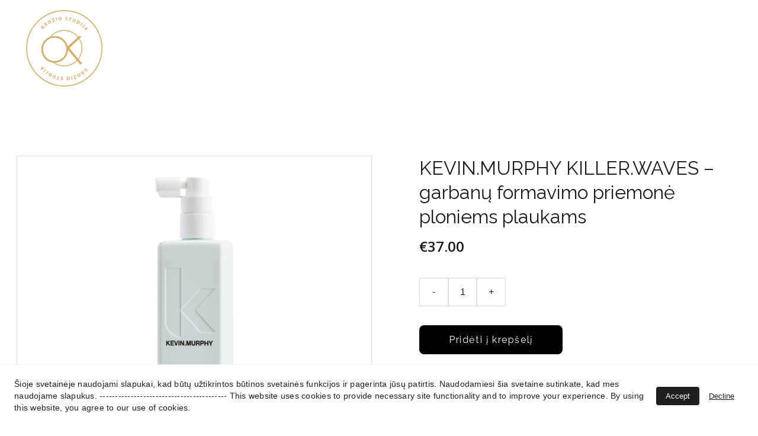

--- FILE ---
content_type: text/html
request_url: https://groziostudijaok.lt/kevinmurphy-killerwaves-garbanu-formavimo-priemone-ploniems-plaukams
body_size: 42347
content:
<!DOCTYPE html><html lang="lt"> <head><meta charset="utf-8"><meta name="viewport" content="width=device-width, initial-scale=1.0"><meta name="generator" content="Hostinger Website Builder"><!--[--><title>KEVIN.MURPHY KILLER.WAVES – garbanų formavimo priemonė ploniems plaukams | Grožio studija OK</title><meta name="description" content="PURŠKIAMA GARBANŲ FORMAVIMO PRIEMONĖ , STIPRIOS FIKSACIJOSLengvos ir stambios garbanos suteiks storų plaukų efektą – „KILLER.WAVES“ yra nepakeičiama formavimo priemonė banguotiems ir garbanotiems p..."><link rel="icon" size="16x16" href="https://assets.zyrosite.com/cdn-cgi/image/format=auto,w=16,h=16,fit=crop,f=png/YZ97QZkqMGt8jaww/fav-Yleq2jv1OPF6KZ4o.jpg"><link rel="icon" size="32x32" href="https://assets.zyrosite.com/cdn-cgi/image/format=auto,w=32,h=32,fit=crop,f=png/YZ97QZkqMGt8jaww/fav-Yleq2jv1OPF6KZ4o.jpg"><link rel="icon" size="192x192" href="https://assets.zyrosite.com/cdn-cgi/image/format=auto,w=192,h=192,fit=crop,f=png/YZ97QZkqMGt8jaww/fav-Yleq2jv1OPF6KZ4o.jpg"><link rel="apple-touch-icon" href="https://assets.zyrosite.com/cdn-cgi/image/format=auto,w=180,h=180,fit=crop,f=png/YZ97QZkqMGt8jaww/fav-Yleq2jv1OPF6KZ4o.jpg"><meta content="https://groziostudijaok.lt/kevinmurphy-killerwaves-garbanu-formavimo-priemone-ploniems-plaukams" property="og:url"><link rel="canonical" href="https://groziostudijaok.lt/kevinmurphy-killerwaves-garbanu-formavimo-priemone-ploniems-plaukams"><meta content="KEVIN.MURPHY KILLER.WAVES – garbanų formavimo priemonė ploniems plaukams | Grožio studija OK" property="og:title"><meta name="twitter:title" content="KEVIN.MURPHY KILLER.WAVES – garbanų formavimo priemonė ploniems plaukams | Grožio studija OK"><meta content="website" property="og:type"><meta property="og:description" content="PURŠKIAMA GARBANŲ FORMAVIMO PRIEMONĖ , STIPRIOS FIKSACIJOSLengvos ir stambios garbanos suteiks storų plaukų efektą – „KILLER.WAVES“ yra nepakeičiama formavimo priemonė banguotiems ir garbanotiems p..."><meta name="twitter:description" content="PURŠKIAMA GARBANŲ FORMAVIMO PRIEMONĖ , STIPRIOS FIKSACIJOSLengvos ir stambios garbanos suteiks storų plaukų efektą – „KILLER.WAVES“ yra nepakeičiama formavimo priemonė banguotiems ir garbanotiems p..."><meta property="og:site_name" content="Grožio studija OK"><!----><meta content="https://cdn.zyrosite.com/cdn-cgi/image/format=auto,w=1440,h=756,fit=crop,f=jpeg/cdn-ecommerce/store_01HH1XMBVWETQ0171FT61DJZ6T%2Fimages%2F170194549207360-2068440274.jpg" property="og:image"><meta content="https://cdn.zyrosite.com/cdn-cgi/image/format=auto,w=1440,h=756,fit=crop,f=jpeg/cdn-ecommerce/store_01HH1XMBVWETQ0171FT61DJZ6T%2Fimages%2F170194549207360-2068440274.jpg" name="twitter:image"><meta content="KEVIN.MURPHY KILLER.WAVES – garbanų formavimo priemonė ploniems plaukams" property="og:image:alt"><meta content="KEVIN.MURPHY KILLER.WAVES – garbanų formavimo priemonė ploniems plaukams" name="twitter:image:alt"><meta name="twitter:card" content="summary_large_image"><!----><link rel="preconnect"><!----><!----><!----><!----><!--[--><link rel="alternate" hreflang="x-default" href="https://groziostudijaok.lt/kevinmurphy-killerwaves-garbanu-formavimo-priemone-ploniems-plaukams"><!--]--><link href="https://cdn.zyrosite.com/u1/google-fonts/font-faces?family=Raleway:wght@300;400&amp;family=Open+Sans:wght@400;600&amp;family=Roboto:wght@400&amp;display=swap" rel="preconnect" crossorigin="true"><link href="https://cdn.zyrosite.com/u1/google-fonts/font-faces?family=Raleway:wght@300;400&amp;family=Open+Sans:wght@400;600&amp;family=Roboto:wght@400&amp;display=swap" rel="preload" as="style"><link href="https://cdn.zyrosite.com/u1/google-fonts/font-faces?family=Raleway:wght@300;400&amp;family=Open+Sans:wght@400;600&amp;family=Roboto:wght@400&amp;display=swap" rel="stylesheet" referrerpolicy="no-referrer"><!--]--><style></style><link rel="prefetch" href="https://assets.zyrosite.com/YZ97QZkqMGt8jaww/traffic.txt"><meta name="facebook-domain-verification" content="amkt1pavsmd8hh590wskdf13mjo07d"><script>(function(){const postDate = null;

			const currentDate = new Date().setHours(0, 0, 0, 0);
			const postPublishDate = new Date(postDate).setHours(0, 0, 0, 0);

			if (postPublishDate && currentDate < postPublishDate) {
				window.location.replace('/');
			}
		})();</script><link rel="stylesheet" href="/_astro-1763722858368/_slug_.oF8ahC65.css">
<style>:root{--color-meteorite-dark: #2f1c6a;--color-meteorite-dark-2: #1F1346;--color-meteorite: #8c85ff;--color-meteorite-light: #d5dfff;--color-primary-dark: #5025d1;--color-primary: #673de6;--color-primary-light: #ebe4ff;--color-primary-charts: #B39EF3;--color-danger-dark: #d63163;--color-danger: #fc5185;--color-danger-light: #ffe8ef;--color-danger-charts: #FEA8C2;--color-warning-dark: #fea419;--color-warning-dark-2: #9F6000;--color-warning-charts: #FFD28C;--color-warning: #ffcd35;--color-warning-light: #fff8e2;--color-success-dark: #008361;--color-success: #00b090;--color-success-light: #def4f0;--color-dark: #1d1e20;--color-gray-dark: #36344d;--color-gray: #727586;--color-gray-border: #dadce0;--color-gray-light: #f2f3f6;--color-light: #fff;--color-azure: #357df9;--color-azure-light: #e3ebf9;--color-azure-dark: #265ab2;--color-indigo: #6366F1;--color-neutral-200: #D8DAE0}.whats-app-bubble{position:fixed;right:20px;bottom:24px;z-index:19;display:flex;cursor:pointer;border-radius:100px;box-shadow:#00000026 0 4px 12px}#wtpQualitySign_fixedCSS,#wtpQualitySign_popupCSS{bottom:10px!important}#wtpQualitySign_fixedCSS{z-index:17!important}#wtpQualitySign_popupCSS{z-index:18!important}
</style></head> <script type="application/ld+json">{"@context":"https://schema.org/","@type":"Product","name":"KEVIN.MURPHY KILLER.WAVES – garbanų formavimo priemonė ploniems plaukams","image":"https://cdn.zyrosite.com/cdn-ecommerce/store_01HH1XMBVWETQ0171FT61DJZ6T%2Fimages%2F170194549207360-2068440274.jpg","description":"PURŠKIAMA GARBANŲ FORMAVIMO PRIEMONĖ , STIPRIOS FIKSACIJOSLengvos ir stambios garbanos suteiks storų plaukų efektą – „KILLER.WAVES“ yra nepakeičiama formavimo priemonė banguotiems ir garbanotiems p...","offers":{"@type":"Offer","url":"https://groziostudijaok.lt/kevinmurphy-killerwaves-garbanu-formavimo-priemone-ploniems-plaukams","priceCurrency":"eur","price":"37.00","availability":"https://schema.org/InStock"}}</script> <body> <div> <style>astro-island,astro-slot,astro-static-slot{display:contents}</style><script>(()=>{var e=async t=>{await(await t())()};(self.Astro||(self.Astro={})).only=e;window.dispatchEvent(new Event("astro:only"));})();</script><script>(()=>{var A=Object.defineProperty;var g=(i,o,a)=>o in i?A(i,o,{enumerable:!0,configurable:!0,writable:!0,value:a}):i[o]=a;var d=(i,o,a)=>g(i,typeof o!="symbol"?o+"":o,a);{let i={0:t=>m(t),1:t=>a(t),2:t=>new RegExp(t),3:t=>new Date(t),4:t=>new Map(a(t)),5:t=>new Set(a(t)),6:t=>BigInt(t),7:t=>new URL(t),8:t=>new Uint8Array(t),9:t=>new Uint16Array(t),10:t=>new Uint32Array(t),11:t=>1/0*t},o=t=>{let[l,e]=t;return l in i?i[l](e):void 0},a=t=>t.map(o),m=t=>typeof t!="object"||t===null?t:Object.fromEntries(Object.entries(t).map(([l,e])=>[l,o(e)]));class y extends HTMLElement{constructor(){super(...arguments);d(this,"Component");d(this,"hydrator");d(this,"hydrate",async()=>{var b;if(!this.hydrator||!this.isConnected)return;let e=(b=this.parentElement)==null?void 0:b.closest("astro-island[ssr]");if(e){e.addEventListener("astro:hydrate",this.hydrate,{once:!0});return}let c=this.querySelectorAll("astro-slot"),n={},h=this.querySelectorAll("template[data-astro-template]");for(let r of h){let s=r.closest(this.tagName);s!=null&&s.isSameNode(this)&&(n[r.getAttribute("data-astro-template")||"default"]=r.innerHTML,r.remove())}for(let r of c){let s=r.closest(this.tagName);s!=null&&s.isSameNode(this)&&(n[r.getAttribute("name")||"default"]=r.innerHTML)}let p;try{p=this.hasAttribute("props")?m(JSON.parse(this.getAttribute("props"))):{}}catch(r){let s=this.getAttribute("component-url")||"<unknown>",v=this.getAttribute("component-export");throw v&&(s+=` (export ${v})`),console.error(`[hydrate] Error parsing props for component ${s}`,this.getAttribute("props"),r),r}let u;await this.hydrator(this)(this.Component,p,n,{client:this.getAttribute("client")}),this.removeAttribute("ssr"),this.dispatchEvent(new CustomEvent("astro:hydrate"))});d(this,"unmount",()=>{this.isConnected||this.dispatchEvent(new CustomEvent("astro:unmount"))})}disconnectedCallback(){document.removeEventListener("astro:after-swap",this.unmount),document.addEventListener("astro:after-swap",this.unmount,{once:!0})}connectedCallback(){if(!this.hasAttribute("await-children")||document.readyState==="interactive"||document.readyState==="complete")this.childrenConnectedCallback();else{let e=()=>{document.removeEventListener("DOMContentLoaded",e),c.disconnect(),this.childrenConnectedCallback()},c=new MutationObserver(()=>{var n;((n=this.lastChild)==null?void 0:n.nodeType)===Node.COMMENT_NODE&&this.lastChild.nodeValue==="astro:end"&&(this.lastChild.remove(),e())});c.observe(this,{childList:!0}),document.addEventListener("DOMContentLoaded",e)}}async childrenConnectedCallback(){let e=this.getAttribute("before-hydration-url");e&&await import(e),this.start()}async start(){let e=JSON.parse(this.getAttribute("opts")),c=this.getAttribute("client");if(Astro[c]===void 0){window.addEventListener(`astro:${c}`,()=>this.start(),{once:!0});return}try{await Astro[c](async()=>{let n=this.getAttribute("renderer-url"),[h,{default:p}]=await Promise.all([import(this.getAttribute("component-url")),n?import(n):()=>()=>{}]),u=this.getAttribute("component-export")||"default";if(!u.includes("."))this.Component=h[u];else{this.Component=h;for(let f of u.split("."))this.Component=this.Component[f]}return this.hydrator=p,this.hydrate},e,this)}catch(n){console.error(`[astro-island] Error hydrating ${this.getAttribute("component-url")}`,n)}}attributeChangedCallback(){this.hydrate()}}d(y,"observedAttributes",["props"]),customElements.get("astro-island")||customElements.define("astro-island",y)}})();</script><astro-island uid="A2UiD" component-url="/_astro-1763722858368/ClientHead.fooiRNQi.js" component-export="default" renderer-url="/_astro-1763722858368/client.DVWCGCWN.js" props="{&quot;page-noindex&quot;:[0,false],&quot;canonical-url&quot;:[0,&quot;https://groziostudijaok.lt/kevinmurphy-killerwaves-garbanu-formavimo-priemone-ploniems-plaukams&quot;],&quot;site-meta&quot;:[0,{&quot;GAId&quot;:[0,&quot;-&quot;],&quot;version&quot;:[0,197],&quot;template&quot;:[0,&quot;ameron&quot;],&quot;metaTitle&quot;:[0,&quot;Grožio studija OK&quot;],&quot;customMeta&quot;:[0,&quot;\n\n&lt;meta name=\&quot;facebook-domain-verification\&quot; content=\&quot;amkt1pavsmd8hh590wskdf13mjo07d\&quot; /&gt;\n\n\n&lt;script async src=\&quot;https://www.googletagmanager.com/gtag/js?id=AW-372334465\&quot;&gt;&lt;/script&gt;\n&lt;script&gt;\n  window.dataLayer = window.dataLayer || [];\n  function gtag(){dataLayer.push(arguments);}\n  gtag(&#39;js&#39;, new Date());\n\n  gtag(&#39;config&#39;, &#39;AW-372334465&#39;);\n&lt;/script&gt;\n\n\n&lt;script&gt;\n  gtag(&#39;event&#39;, &#39;conversion&#39;, {\n      &#39;send_to&#39;: &#39;AW-372334465/a_yKCPrsusoCEIG_xbEB&#39;,\n      &#39;value&#39;: 1.0,\n      &#39;currency&#39;: &#39;EUR&#39;,\n      &#39;transaction_id&#39;: &#39;&#39;\n  });\n&lt;/script&gt;\n\n\n&lt;script async src=\&quot;https://www.googletagmanager.com/gtag/js?id=AW-372334465\&quot;&gt;&lt;/script&gt;\n&lt;script&gt;\n  window.dataLayer = window.dataLayer || [];\n  function gtag(){dataLayer.push(arguments);}\n  gtag(&#39;js&#39;, new Date());\n\n  gtag(&#39;config&#39;, &#39;AW-372334465&#39;);\n&lt;/script&gt;\n\n\n&lt;script&gt;\n!function(f,b,e,v,n,t,s)\n{if(f.fbq)return;n=f.fbq=function(){n.callMethod?\nn.callMethod.apply(n,arguments):n.queue.push(arguments)};\nif(!f._fbq)f._fbq=n;n.push=n;n.loaded=!0;n.version=&#39;2.0&#39;;\nn.queue=[];t=b.createElement(e);t.async=!0;\nt.src=v;s=b.getElementsByTagName(e)[0];\ns.parentNode.insertBefore(t,s)}(window, document,&#39;script&#39;,\n&#39;https://connect.facebook.net/en_US/fbevents.js&#39;);\nfbq(&#39;init&#39;, &#39;310050250902258&#39;);\nfbq(&#39;track&#39;, &#39;PageView&#39;);\n&lt;/script&gt;\n&lt;noscript&gt;&lt;/noscript&gt;\n\n\n&lt;script&gt;\n!function(f,b,e,v,n,t,s)\n{if(f.fbq)return;n=f.fbq=function(){n.callMethod?\nn.callMethod.apply(n,arguments):n.queue.push(arguments)};\nif(!f._fbq)f._fbq=n;n.push=n;n.loaded=!0;n.version=&#39;2.0&#39;;\nn.queue=[];t=b.createElement(e);t.async=!0;\nt.src=v;s=b.getElementsByTagName(e)[0];\ns.parentNode.insertBefore(t,s)}(window, document,&#39;script&#39;,\n&#39;https://connect.facebook.net/en_US/fbevents.js&#39;);\nfbq(&#39;init&#39;, &#39;1207706123065160&#39;);\nfbq(&#39;track&#39;, &#39;PageView&#39;);\n&lt;/script&gt;\n&lt;noscript&gt;&lt;/noscript&gt;\n&quot;],&quot;buttonSetId&quot;:[0,&quot;1&quot;],&quot;faviconPath&quot;:[0,&quot;fav-Yleq2jv1OPF6KZ4o.jpg&quot;],&quot;ogImagePath&quot;:[0,&quot;https://zyroassets.s3.us-east-2.amazonaws.com/_SITE-ASSETS/AR09Jne2eNSwxVGw/ogimage.jpg&quot;],&quot;defaultLocale&quot;:[0,&quot;system&quot;],&quot;ecommerceType&quot;:[0,&quot;zyro&quot;],&quot;facebookPixel&quot;:[0,&quot;1207706123065160&quot;],&quot;faviconOrigin&quot;:[0,&quot;assets&quot;],&quot;ogImageOrigin&quot;:[0,&quot;other&quot;],&quot;googleAnalytics&quot;:[0,&quot;UA-199314033-1&quot;],&quot;ecommerceStoreId&quot;:[0,&quot;store_01HH1XMBVWETQ0171FT61DJZ6T&quot;],&quot;googleTagManager&quot;:[0,&quot;GTM-W2422VX&quot;],&quot;customBodyElements&quot;:[0,&quot;&lt;script async src=\&quot;https://www.googletagmanager.com/gtag/js?id=AW-372334465\&quot; data-rehype&gt;&lt;/script&gt;&lt;script data-rehype&gt;\n  window.dataLayer = window.dataLayer || [];\n  function gtag(){dataLayer.push(arguments);}\n  gtag(&#39;js&#39;, new Date());\n\n  gtag(&#39;config&#39;, &#39;AW-372334465&#39;);\n&lt;/script&gt;&lt;script data-rehype&gt;\n  gtag(&#39;event&#39;, &#39;conversion&#39;, {\n      &#39;send_to&#39;: &#39;AW-372334465/a_yKCPrsusoCEIG_xbEB&#39;,\n      &#39;value&#39;: 1.0,\n      &#39;currency&#39;: &#39;EUR&#39;,\n      &#39;transaction_id&#39;: &#39;&#39;\n  });\n&lt;/script&gt;&lt;script async src=\&quot;https://www.googletagmanager.com/gtag/js?id=AW-372334465\&quot; data-rehype&gt;&lt;/script&gt;&lt;script data-rehype&gt;\n  window.dataLayer = window.dataLayer || [];\n  function gtag(){dataLayer.push(arguments);}\n  gtag(&#39;js&#39;, new Date());\n\n  gtag(&#39;config&#39;, &#39;AW-372334465&#39;);\n&lt;/script&gt;&lt;script data-rehype&gt;\n!function(f,b,e,v,n,t,s)\n{if(f.fbq)return;n=f.fbq=function(){n.callMethod?\nn.callMethod.apply(n,arguments):n.queue.push(arguments)};\nif(!f._fbq)f._fbq=n;n.push=n;n.loaded=!0;n.version=&#39;2.0&#39;;\nn.queue=[];t=b.createElement(e);t.async=!0;\nt.src=v;s=b.getElementsByTagName(e)[0];\ns.parentNode.insertBefore(t,s)}(window, document,&#39;script&#39;,\n&#39;https://connect.facebook.net/en_US/fbevents.js&#39;);\nfbq(&#39;init&#39;, &#39;310050250902258&#39;);\nfbq(&#39;track&#39;, &#39;PageView&#39;);\n&lt;/script&gt;&lt;noscript data-rehype&gt;&lt;/noscript&gt;&lt;script data-rehype&gt;\n!function(f,b,e,v,n,t,s)\n{if(f.fbq)return;n=f.fbq=function(){n.callMethod?\nn.callMethod.apply(n,arguments):n.queue.push(arguments)};\nif(!f._fbq)f._fbq=n;n.push=n;n.loaded=!0;n.version=&#39;2.0&#39;;\nn.queue=[];t=b.createElement(e);t.async=!0;\nt.src=v;s=b.getElementsByTagName(e)[0];\ns.parentNode.insertBefore(t,s)}(window, document,&#39;script&#39;,\n&#39;https://connect.facebook.net/en_US/fbevents.js&#39;);\nfbq(&#39;init&#39;, &#39;1207706123065160&#39;);\nfbq(&#39;track&#39;, &#39;PageView&#39;);\n&lt;/script&gt;&lt;noscript data-rehype&gt;&lt;/noscript&gt;&quot;],&quot;customHeadElements&quot;:[0,&quot;&lt;meta name=\&quot;facebook-domain-verification\&quot; content=\&quot;amkt1pavsmd8hh590wskdf13mjo07d\&quot; data-rehype&gt;&quot;],&quot;isCookieBarEnabled&quot;:[0,true],&quot;typographyStylesId&quot;:[0,&quot;ameron&quot;],&quot;isPrivateModeActive&quot;:[0,false],&quot;demoEcommerceStoreId&quot;:[0,&quot;demo_01G0E9P2R0CFTNBWEEFCEV8EG5&quot;],&quot;shouldAddWWWPrefixToDomain&quot;:[0,false],&quot;migrationToLayoutModifications&quot;:[0,{&quot;imageObjectFitRemoved&quot;:[0,true],&quot;unsnappedElementSections&quot;:[0,{&quot;system&quot;:[0,{&quot;z-jZOL&quot;:[0,false],&quot;z7I9_q&quot;:[0,false],&quot;zGxlNw&quot;:[0,false],&quot;zK3LV6&quot;:[0,false],&quot;zRYena&quot;:[0,false],&quot;zzYYLy&quot;:[0,false],&quot;Jg-z0BSHB&quot;:[0,false],&quot;ed7uOQdMw&quot;:[0,false],&quot;ky6EmLwIT&quot;:[0,false],&quot;lheit7d2j&quot;:[0,false],&quot;mwFzrfDY_&quot;:[0,false],&quot;uO7lh8IJ8&quot;:[0,false],&quot;vcG9NlMva&quot;:[0,false],&quot;z5DiDQGn-&quot;:[0,false],&quot;-afi-3Jlpqp&quot;:[0,false],&quot;4gPUaXTL4tsK9Wrxbb6gi&quot;:[0,false],&quot;8WOuM41u3hFRz8gALIhPU&quot;:[0,false],&quot;N0OSm5H-X7sC_qiVpfkOI&quot;:[0,false],&quot;P4jgL_3UJq3J7tPbQCqDV&quot;:[0,false],&quot;Yt-tgFaM6inmjZDFq09iv&quot;:[0,false],&quot;bgqoTpuRjCsLnLZyVGVbJ&quot;:[0,false],&quot;dcufnhewaOYB5BQmipymb&quot;:[0,false],&quot;glaBL0HfdSr2jfFXBb1-W&quot;:[0,false],&quot;tcPeG4egxIbTWtS085MmQ&quot;:[0,false],&quot;txZz308BGTJbrdJBQ39gA&quot;:[0,false],&quot;uWgVjSJoDbVQOJiipBV9Q&quot;:[0,false]}]}]}],&quot;isExistingStoreWithDynamicTemplate&quot;:[0,true]}],&quot;domain&quot;:[0,&quot;groziostudijaok.lt&quot;]}" ssr client="only" opts="{&quot;name&quot;:&quot;ClientHead&quot;,&quot;value&quot;:&quot;vue&quot;}"></astro-island> <script>(()=>{var e=async t=>{await(await t())()};(self.Astro||(self.Astro={})).load=e;window.dispatchEvent(new Event("astro:load"));})();</script><astro-island uid="TlUT" prefix="v1" component-url="/_astro-1763722858368/Page.DyuHiAyR.js" component-export="default" renderer-url="/_astro-1763722858368/client.DVWCGCWN.js" props="{&quot;pageData&quot;:[0,{&quot;pages&quot;:[0,{&quot;home&quot;:[0,{&quot;meta&quot;:[0,{&quot;title&quot;:[0,&quot;KEVIN MURPHY, OLAPLEX tai kas geriausia Jūsų plaukams | Grožio Studija OK&quot;],&quot;noindex&quot;:[0,false],&quot;keywords&quot;:[1,[[0,&quot;KEVIN MURPHY&quot;],[0,&quot;OLAPLEX&quot;],[0,&quot;AMIKA&quot;]]],&quot;ogImageAlt&quot;:[0,&quot;&quot;],&quot;description&quot;:[0,&quot;Čia rasite originalias plaukų priežiūros priemones - KEVIN MURPHY, OLAPLEX,  MARIA NILA, REF STOCKHOLM. Pasitikėkite patyrusiais grožio meistrais.&quot;],&quot;focusKeyword&quot;:[0,&quot;KEVIN MURPHY&quot;]}],&quot;name&quot;:[0,&quot;Pradžia&quot;],&quot;slug&quot;:[0,&quot;&quot;],&quot;type&quot;:[0,&quot;default&quot;],&quot;blocks&quot;:[1,[[0,&quot;zNyZ4M&quot;],[0,&quot;za8I2f&quot;],[0,&quot;zeIMeA&quot;],[0,&quot;z-jZOL&quot;],[0,&quot;txZz308BGTJbrdJBQ39gA&quot;],[0,&quot;zp5tro&quot;],[0,&quot;zwI9rY&quot;],[0,&quot;zObkIu&quot;],[0,&quot;zx_ppW&quot;],[0,&quot;zrS52n&quot;],[0,&quot;zBQcx6&quot;],[0,&quot;OcC7AvdZr&quot;],[0,&quot;K3GjHDuGF&quot;]]],&quot;hiddenSlots&quot;:[1,[]]}],&quot;z3TQJ5&quot;:[0,{&quot;meta&quot;:[0,{&quot;title&quot;:[0,&quot;Šikinės dovanos&quot;],&quot;noindex&quot;:[0,false],&quot;ogImageAlt&quot;:[0,&quot;&quot;],&quot;description&quot;:[0,&quot;Pirk KEVIN MURPHY ar OLAPLEX už 60eur. ir gauk dovanų šilkinę plaukų gumytę. &quot;],&quot;ogImagePath&quot;:[0,null],&quot;ogImageOrigin&quot;:[0,null]}],&quot;name&quot;:[0,&quot;ŠILKINĖS DOVANOS&quot;],&quot;slug&quot;:[0,&quot;ilkins-dovanos&quot;],&quot;type&quot;:[0,&quot;default&quot;],&quot;blocks&quot;:[1,[[0,&quot;zdKiwx&quot;]]],&quot;hiddenSlots&quot;:[1,[]]}],&quot;z7sW8S&quot;:[0,{&quot;meta&quot;:[0,{&quot;noindex&quot;:[0,false],&quot;password&quot;:[0,&quot;&quot;],&quot;ogImageAlt&quot;:[0,&quot;&quot;],&quot;ogImagePath&quot;:[0,null],&quot;ogImageOrigin&quot;:[0,null],&quot;passwordDesign&quot;:[0,&quot;default&quot;],&quot;passwordBackText&quot;:[0,&quot;Atgal į&quot;],&quot;passwordButtonText&quot;:[0,&quot;Įeiti&quot;],&quot;passwordHeadingText&quot;:[0,&quot;Svečio zona&quot;],&quot;passwordSubheadingText&quot;:[0,&quot;Norėdami patekti į puslapį, įveskite slaptažodį&quot;],&quot;passwordPlaceholderText&quot;:[0,&quot;Įveskite slaptažodį&quot;]}],&quot;name&quot;:[0,&quot;Icon&quot;],&quot;slug&quot;:[0,&quot;icon&quot;],&quot;type&quot;:[0,&quot;default&quot;],&quot;blocks&quot;:[1,[[0,&quot;zSZO-D&quot;],[0,&quot;zbbfcH&quot;],[0,&quot;z09KAN&quot;],[0,&quot;zyJKau&quot;],[0,&quot;zkMVuz&quot;],[0,&quot;zkSxv8&quot;],[0,&quot;zl-EqI&quot;],[0,&quot;z6xJLk&quot;],[0,&quot;zr5KJ8&quot;],[0,&quot;zBu93q&quot;],[0,&quot;zxzly5&quot;],[0,&quot;zZS41y&quot;],[0,&quot;z8TD-r&quot;],[0,&quot;zSnPqa&quot;]]],&quot;hiddenSlots&quot;:[1,[]]}],&quot;zNG2z_&quot;:[0,{&quot;meta&quot;:[0,{&quot;noindex&quot;:[0,false],&quot;password&quot;:[0,&quot;&quot;],&quot;ogImageAlt&quot;:[0,&quot;&quot;],&quot;ogImagePath&quot;:[0,null],&quot;ogImageOrigin&quot;:[0,null],&quot;passwordDesign&quot;:[0,&quot;default&quot;],&quot;passwordBackText&quot;:[0,&quot;Atgal į&quot;],&quot;passwordButtonText&quot;:[0,&quot;Įeiti&quot;],&quot;passwordHeadingText&quot;:[0,&quot;Svečio zona&quot;],&quot;passwordSubheadingText&quot;:[0,&quot;Norėdami patekti į puslapį, įveskite slaptažodį&quot;],&quot;passwordPlaceholderText&quot;:[0,&quot;Įveskite slaptažodį&quot;]}],&quot;name&quot;:[0,&quot;Panda&quot;],&quot;slug&quot;:[0,&quot;panda&quot;],&quot;type&quot;:[0,&quot;default&quot;],&quot;blocks&quot;:[1,[[0,&quot;zFtX8G&quot;],[0,&quot;zL2oOi&quot;],[0,&quot;zrH5N1&quot;],[0,&quot;ziM6K7&quot;]]],&quot;hiddenSlots&quot;:[1,[]]}],&quot;zVowvF&quot;:[0,{&quot;meta&quot;:[0,{&quot;noindex&quot;:[0,false],&quot;password&quot;:[0,&quot;&quot;],&quot;ogImageAlt&quot;:[0,&quot;&quot;],&quot;ogImagePath&quot;:[0,null],&quot;ogImageOrigin&quot;:[0,null],&quot;passwordDesign&quot;:[0,&quot;default&quot;],&quot;passwordBackText&quot;:[0,&quot;Atgal į&quot;],&quot;passwordButtonText&quot;:[0,&quot;Įeiti&quot;],&quot;passwordHeadingText&quot;:[0,&quot;Svečio zona&quot;],&quot;passwordSubheadingText&quot;:[0,&quot;Norėdami patekti į puslapį, įveskite slaptažodį&quot;],&quot;passwordPlaceholderText&quot;:[0,&quot;Įveskite slaptažodį&quot;]}],&quot;name&quot;:[0,&quot;OLAPLEX&quot;],&quot;slug&quot;:[0,&quot;olaplex&quot;],&quot;type&quot;:[0,&quot;default&quot;],&quot;blocks&quot;:[1,[[0,&quot;z_zjza&quot;],[0,&quot;zLyKE4&quot;],[0,&quot;zw42w_&quot;],[0,&quot;z4L9xd&quot;],[0,&quot;zIVjHO&quot;],[0,&quot;zac1c5&quot;],[0,&quot;z3jyFl&quot;],[0,&quot;z7j42n&quot;],[0,&quot;z0ojIw&quot;],[0,&quot;zqdzNp&quot;],[0,&quot;z2hrR-&quot;],[0,&quot;zP52g_&quot;]]],&quot;hiddenSlots&quot;:[1,[]]}],&quot;zY-ria&quot;:[0,{&quot;meta&quot;:[0,{&quot;noindex&quot;:[0,false],&quot;password&quot;:[0,&quot;&quot;],&quot;ogImageAlt&quot;:[0,&quot;&quot;],&quot;ogImagePath&quot;:[0,null],&quot;ogImageOrigin&quot;:[0,null],&quot;passwordDesign&quot;:[0,&quot;default&quot;],&quot;passwordBackText&quot;:[0,&quot;Atgal į&quot;],&quot;passwordButtonText&quot;:[0,&quot;Įeiti&quot;],&quot;passwordHeadingText&quot;:[0,&quot;Svečio zona&quot;],&quot;passwordSubheadingText&quot;:[0,&quot;Norėdami patekti į puslapį, įveskite slaptažodį&quot;],&quot;passwordPlaceholderText&quot;:[0,&quot;Įveskite slaptažodį&quot;]}],&quot;name&quot;:[0,&quot;Maria Nila&quot;],&quot;slug&quot;:[0,&quot;maria-nila&quot;],&quot;type&quot;:[0,&quot;default&quot;],&quot;blocks&quot;:[1,[[0,&quot;zs5CJp&quot;],[0,&quot;zNsxIw&quot;],[0,&quot;zvUoUH&quot;],[0,&quot;zDuD61&quot;],[0,&quot;zcPqX1&quot;],[0,&quot;zpZExc&quot;],[0,&quot;zJDfNu&quot;],[0,&quot;ztgkJc&quot;],[0,&quot;z72vIf&quot;],[0,&quot;z-Wcsz&quot;],[0,&quot;zMgWQN&quot;],[0,&quot;z613O8&quot;],[0,&quot;z2OtGP&quot;]]],&quot;hiddenSlots&quot;:[1,[]]}],&quot;zcfI98&quot;:[0,{&quot;meta&quot;:[0,{&quot;title&quot;:[0,&quot;Koloristikos kursai - Tobulėkite koloristikos srityje | Plaukų dažymo kursai&quot;],&quot;keywords&quot;:[1,[[0,&quot;Koloristikos kursai&quot;],[0,&quot;Plaukų koloristas&quot;],[0,&quot;Plaukų dažymo kursai&quot;]]],&quot;description&quot;:[0,&quot;Koloristikos kursai skirti plaukų meistrams, siekiantiems tobulėti koloristikos srityje. Tobulėkite koloristikos srityje su mūsų kursais ir įgykite naujų įgūdžių bei žinių.&quot;],&quot;focusKeyword&quot;:[0,&quot;Koloristikos kursai&quot;]}],&quot;name&quot;:[0,&quot;Koloristikos kursai&quot;],&quot;slug&quot;:[0,&quot;koloristikos-kursai&quot;],&quot;type&quot;:[0,&quot;default&quot;],&quot;blocks&quot;:[1,[[0,&quot;zK3LV6&quot;],[0,&quot;zeT_-h&quot;],[0,&quot;zCivAs&quot;],[0,&quot;zkE5CT&quot;]]],&quot;hiddenSlots&quot;:[1,[]]}],&quot;zfoRQi&quot;:[0,{&quot;meta&quot;:[0,{&quot;noindex&quot;:[0,false],&quot;password&quot;:[0,&quot;&quot;],&quot;ogImageAlt&quot;:[0,&quot;&quot;],&quot;ogImagePath&quot;:[0,null],&quot;ogImageOrigin&quot;:[0,null],&quot;passwordDesign&quot;:[0,&quot;default&quot;],&quot;passwordBackText&quot;:[0,&quot;Atgal į&quot;],&quot;passwordButtonText&quot;:[0,&quot;Įeiti&quot;],&quot;passwordHeadingText&quot;:[0,&quot;Svečio zona&quot;],&quot;passwordSubheadingText&quot;:[0,&quot;Norėdami patekti į puslapį, įveskite slaptažodį&quot;],&quot;passwordPlaceholderText&quot;:[0,&quot;Įveskite slaptažodį&quot;]}],&quot;name&quot;:[0,&quot;REF&quot;],&quot;slug&quot;:[0,&quot;ref&quot;],&quot;type&quot;:[0,&quot;default&quot;],&quot;blocks&quot;:[1,[[0,&quot;z7LVhM&quot;],[0,&quot;z2lPyB&quot;],[0,&quot;zjOtUE&quot;],[0,&quot;zp6SmS&quot;],[0,&quot;ztxUBB&quot;],[0,&quot;zPgcXg&quot;],[0,&quot;z03g39&quot;],[0,&quot;zM20y8&quot;],[0,&quot;zXceNY&quot;],[0,&quot;zGfmX-&quot;],[0,&quot;zzb-1r&quot;],[0,&quot;zRSYIg&quot;]]],&quot;hiddenSlots&quot;:[1,[]]}],&quot;zjFBXE&quot;:[0,{&quot;meta&quot;:[0,{&quot;noindex&quot;:[0,false],&quot;password&quot;:[0,&quot;&quot;],&quot;ogImageAlt&quot;:[0,&quot;&quot;],&quot;passwordDesign&quot;:[0,&quot;default&quot;],&quot;passwordBackText&quot;:[0,&quot;Atgal į&quot;],&quot;passwordButtonText&quot;:[0,&quot;Įeiti&quot;],&quot;passwordHeadingText&quot;:[0,&quot;Svečio zona&quot;],&quot;passwordSubheadingText&quot;:[0,&quot;Norėdami patekti į puslapį, įveskite slaptažodį&quot;],&quot;passwordPlaceholderText&quot;:[0,&quot;Įveskite slaptažodį&quot;]}],&quot;name&quot;:[0,&quot;Koloristikos išplėstiniai kursai&quot;],&quot;slug&quot;:[0,&quot;koloristikos-isplestiniai-kursai&quot;],&quot;type&quot;:[0,&quot;default&quot;],&quot;blocks&quot;:[1,[[0,&quot;zLJOCh&quot;]]],&quot;hiddenSlots&quot;:[1,[]]}],&quot;zkRQvq&quot;:[0,{&quot;meta&quot;:[0,{&quot;noindex&quot;:[0,false],&quot;password&quot;:[0,&quot;&quot;],&quot;ogImageAlt&quot;:[0,&quot;&quot;],&quot;passwordDesign&quot;:[0,&quot;default&quot;],&quot;passwordBackText&quot;:[0,&quot;Atgal į&quot;],&quot;passwordButtonText&quot;:[0,&quot;Įeiti&quot;],&quot;passwordHeadingText&quot;:[0,&quot;Svečio zona&quot;],&quot;passwordSubheadingText&quot;:[0,&quot;Norėdami patekti į puslapį, įveskite slaptažodį&quot;],&quot;passwordPlaceholderText&quot;:[0,&quot;Įveskite slaptažodį&quot;]}],&quot;name&quot;:[0,&quot;KEVIN MURPHY&quot;],&quot;slug&quot;:[0,&quot;kevin-murphy&quot;],&quot;type&quot;:[0,&quot;default&quot;],&quot;blocks&quot;:[1,[[0,&quot;zH-PgO&quot;],[0,&quot;zYzpk5&quot;],[0,&quot;zIKeFY&quot;],[0,&quot;z1vBb5&quot;],[0,&quot;zvRoog&quot;],[0,&quot;zgm3Eh&quot;],[0,&quot;zkWFhl&quot;],[0,&quot;zJ9LEL&quot;],[0,&quot;z9JNn8&quot;],[0,&quot;zc6-Rk&quot;],[0,&quot;z9VQyz&quot;],[0,&quot;z_KfRE&quot;],[0,&quot;zrE4FJ&quot;],[0,&quot;z2wGJW&quot;],[0,&quot;z5mgMg&quot;],[0,&quot;zVRxiZ&quot;],[0,&quot;zZhFOB&quot;],[0,&quot;znVYoI&quot;],[0,&quot;zAZBk0&quot;],[0,&quot;ziSD7R&quot;],[0,&quot;zFi1eF&quot;],[0,&quot;zQxhee&quot;]]],&quot;hiddenSlots&quot;:[1,[]]}],&quot;zqRbML&quot;:[0,{&quot;meta&quot;:[0,{&quot;noindex&quot;:[0,false],&quot;password&quot;:[0,&quot;&quot;],&quot;ogImageAlt&quot;:[0,&quot;&quot;],&quot;passwordDesign&quot;:[0,&quot;default&quot;],&quot;passwordBackText&quot;:[0,&quot;Atgal į&quot;],&quot;passwordButtonText&quot;:[0,&quot;Įeiti&quot;],&quot;passwordHeadingText&quot;:[0,&quot;Svečio zona&quot;],&quot;passwordSubheadingText&quot;:[0,&quot;Norėdami patekti į puslapį, įveskite slaptažodį&quot;],&quot;passwordPlaceholderText&quot;:[0,&quot;Įveskite slaptažodį&quot;]}],&quot;name&quot;:[0,&quot;Koloristikos baziniai kursai&quot;],&quot;slug&quot;:[0,&quot;koloristikos-baziniai-kursai&quot;],&quot;type&quot;:[0,&quot;default&quot;],&quot;blocks&quot;:[1,[[0,&quot;zzIN5U&quot;]]],&quot;hiddenSlots&quot;:[1,[]]}],&quot;zuFAKV&quot;:[0,{&quot;meta&quot;:[0,{&quot;noindex&quot;:[0,false],&quot;password&quot;:[0,&quot;&quot;],&quot;ogImageAlt&quot;:[0,&quot;&quot;],&quot;ogImagePath&quot;:[0,null],&quot;ogImageOrigin&quot;:[0,null],&quot;passwordDesign&quot;:[0,&quot;default&quot;],&quot;passwordBackText&quot;:[0,&quot;Atgal į&quot;],&quot;passwordButtonText&quot;:[0,&quot;Įeiti&quot;],&quot;passwordHeadingText&quot;:[0,&quot;Svečio zona&quot;],&quot;passwordSubheadingText&quot;:[0,&quot;Norėdami patekti į puslapį, įveskite slaptažodį&quot;],&quot;passwordPlaceholderText&quot;:[0,&quot;Įveskite slaptažodį&quot;]}],&quot;name&quot;:[0,&quot;Color Us šepečiai&quot;],&quot;slug&quot;:[0,&quot;color-us-sepeciai&quot;],&quot;type&quot;:[0,&quot;default&quot;],&quot;blocks&quot;:[1,[[0,&quot;zBlhDg&quot;],[0,&quot;zyXCG4&quot;],[0,&quot;zBwTMi&quot;],[0,&quot;zqIZLw&quot;]]],&quot;hiddenSlots&quot;:[1,[]]}],&quot;GchbwHUnS&quot;:[0,{&quot;meta&quot;:[0,{&quot;title&quot;:[0,&quot;REGISTRACIJA&quot;],&quot;description&quot;:[0,&quot;Jūsų patogumui išankstinė registracija pas mūsų meistrus&quot;]}],&quot;name&quot;:[0,&quot;Registracija&quot;],&quot;slug&quot;:[0,&quot;registracija&quot;],&quot;type&quot;:[0,&quot;default&quot;],&quot;blocks&quot;:[1,[[0,&quot;ekwmpWDimR&quot;],[0,&quot;_iL4E_MeFmy&quot;]]],&quot;hiddenSlots&quot;:[1,[]]}],&quot;H05kysjTn&quot;:[0,{&quot;meta&quot;:[0,{&quot;title&quot;:[0,&quot;KONTAKTAI&quot;],&quot;ogImageAlt&quot;:[0,&quot;&quot;],&quot;description&quot;:[0,&quot;Grožio studija OK Žirmūnų g.27,Vilnius \nTel. +370 678 68293\ngroziostudijaok@gmail.com\n\nDėl užsakymų rašykite: \nuzsakymasok@gmail.com&quot;],&quot;ogImagePath&quot;:[0,null],&quot;ogImageOrigin&quot;:[0,null]}],&quot;name&quot;:[0,&quot;Kontaktai&quot;],&quot;slug&quot;:[0,&quot;kontaktai&quot;],&quot;type&quot;:[0,&quot;default&quot;],&quot;blocks&quot;:[1,[[0,&quot;Ih8C7sY6R3RmVELV26qEn&quot;],[0,&quot;0UiW55DGt&quot;]]],&quot;hiddenSlots&quot;:[1,[]]}],&quot;dmbM3qipT&quot;:[0,{&quot;meta&quot;:[0,{&quot;title&quot;:[0,&quot;Patyrę grožio meistrai ir koloristai - pasirūpins Jūsų plaukų grožiu&quot;],&quot;keywords&quot;:[1,[[0,&quot;meistrai&quot;],[0,&quot;grožio meistrai&quot;],[0,&quot;koloristai&quot;]]],&quot;description&quot;:[0,&quot;Mūsų komandoje dirba patyrę grožio meistrai ir koloristai, kurie puikiai išmano savo darbą. Atsipalaiduokite ir mėgaukitės gera emocija kartu su mumis.&quot;],&quot;focusKeyword&quot;:[0,&quot;meistrai&quot;]}],&quot;name&quot;:[0,&quot;Komanda&quot;],&quot;slug&quot;:[0,&quot;apie-mus&quot;],&quot;type&quot;:[0,&quot;default&quot;],&quot;blocks&quot;:[1,[[0,&quot;ai5gABDRdq9ATRKqkG-b8&quot;],[0,&quot;9qqfpnmrM&quot;],[0,&quot;z6_TqK&quot;],[0,&quot;Qiz8Z-aM5&quot;]]],&quot;hiddenSlots&quot;:[1,[]]}],&quot;kHcwiDPCn&quot;:[0,{&quot;meta&quot;:[0,{&quot;title&quot;:[0,&quot;PASLAUGOS&quot;],&quot;description&quot;:[0,&quot;\&quot;Grožio studijoje OK\&quot; atliekamos šios paslaugos:\nplaukų dažymai, kirpimas, šukuosenos, plaukų atstatymas, manikiūras ir pedikiūras, veido procedūros. &quot;]}],&quot;name&quot;:[0,&quot;Paslaugos&quot;],&quot;slug&quot;:[0,&quot;paslaugos&quot;],&quot;type&quot;:[0,&quot;default&quot;],&quot;blocks&quot;:[1,[[0,&quot;-afi-3Jlpqp&quot;],[0,&quot;P4jgL_3UJq3J7tPbQCqDV&quot;],[0,&quot;dcufnhewaOYB5BQmipymb&quot;],[0,&quot;bgqoTpuRjCsLnLZyVGVbJ&quot;],[0,&quot;8WOuM41u3hFRz8gALIhPU&quot;],[0,&quot;zPgW75&quot;],[0,&quot;4gPUaXTL4tsK9Wrxbb6gi&quot;],[0,&quot;z_wdc4&quot;],[0,&quot;tcPeG4egxIbTWtS085MmQ&quot;],[0,&quot;zkZq4y&quot;],[0,&quot;FUjBpJLVhj82AvUiEIWia&quot;],[0,&quot;k_RAq8DtRWwkRhjWyhhA8&quot;],[0,&quot;k2J1HrAiovhMz6j9ovFwG&quot;],[0,&quot;mfGSQe-fP8I3fp3GgtEIQ&quot;],[0,&quot;9HaV9Z49dye&quot;]]],&quot;hiddenSlots&quot;:[1,[]]}],&quot;tmyFwkfUf&quot;:[0,{&quot;meta&quot;:[0,{&quot;title&quot;:[0,&quot;Originalios Kevin Murphy ir Olaplex priemonės&quot;],&quot;keywords&quot;:[1,[[0,&quot;kevin murphy&quot;],[0,&quot;olaplex&quot;],[0,&quot;plaukų priežiūros priemonės&quot;]]],&quot;ogImageAlt&quot;:[0,&quot;&quot;],&quot;description&quot;:[0,&quot;Atraskite originalias ir sertifikuotas Kevin Murphy bei Olaplex plaukų priežiūros priemones. Taip pat siūlome Maria Nila ir Icon produktus, kad jūsų plaukai būtų sveiki ir gražūs.&quot;],&quot;focusKeyword&quot;:[0,&quot;kevin murphy&quot;]}],&quot;name&quot;:[0,&quot;E-parduotuvė&quot;],&quot;slug&quot;:[0,&quot;eparduotuve&quot;],&quot;type&quot;:[0,&quot;default&quot;],&quot;blocks&quot;:[1,[[0,&quot;zy6Ids&quot;],[0,&quot;zGl0Qr&quot;],[0,&quot;zDrT9g&quot;],[0,&quot;z8NbOs&quot;],[0,&quot;zq7fYo&quot;],[0,&quot;zwYSPV&quot;]]],&quot;hiddenSlots&quot;:[1,[]]}],&quot;NKzPGhF3V-HlB2X4d9igL&quot;:[0,{&quot;meta&quot;:[0,{&quot;title&quot;:[0,&quot;PRIVATUMO TAISYKLĖS&quot;],&quot;description&quot;:[0,&quot;Susipažink&quot;]}],&quot;name&quot;:[0,&quot;Privatumo taisyklės&quot;],&quot;slug&quot;:[0,&quot;privatumo-taisykles&quot;],&quot;type&quot;:[0,&quot;default&quot;],&quot;blocks&quot;:[1,[[0,&quot;14s2kn1wKDiBAHnH9o8J_&quot;]]],&quot;hiddenSlots&quot;:[1,[]]}],&quot;_sAGGOjCrhgpnvcFlAdzA&quot;:[0,{&quot;meta&quot;:[0,{&quot;title&quot;:[0,&quot;PIRKIMO TAISYKLĖS&quot;],&quot;description&quot;:[0,&quot;Susipažink&quot;]}],&quot;name&quot;:[0,&quot;Pirkimo taisyklės&quot;],&quot;slug&quot;:[0,&quot;taisykles&quot;],&quot;type&quot;:[0,&quot;default&quot;],&quot;blocks&quot;:[1,[[0,&quot;LZ_DtadFtAA2t2ZnB1JKq&quot;]]],&quot;hiddenSlots&quot;:[1,[]]}],&quot;prod_01HQ7Y7E9EZCAM4B6W9MXYN698&quot;:[0,{&quot;name&quot;:[0,&quot;COLOR US didelis geltonas plaukų šepetys&quot;],&quot;type&quot;:[0,&quot;ecommerce-dynamic-product&quot;],&quot;blocks&quot;:[1,[[0,&quot;dynamic-product-block&quot;]]],&quot;productId&quot;:[0,&quot;prod_01HQ7Y7E9EZCAM4B6W9MXYN698&quot;],&quot;hiddenSlots&quot;:[1,[]],&quot;slug&quot;:[0,&quot;color-us-plauku-sepetys1&quot;],&quot;meta&quot;:[0,{&quot;title&quot;:[0,&quot;COLOR US didelis geltonas plaukų šepetys&quot;],&quot;description&quot;:[0,&quot;COLOR US didelis geltonas plaukų šepetysŠie plaukų šepečiai pasižymi didesniu lankstumu ir korozijai atsparia medžiagaGeresnės antibakterinės savybės palyginti su tradiciniais šereliaisErgonomiškas...&quot;],&quot;ogImagePath&quot;:[0,&quot;https://cdn.zyrosite.com/cdn-ecommerce/store_01HH1XMBVWETQ0171FT61DJZ6T%2Fassets%2F1708589769471-Large%20Lemon%20Brush%20-%20Front.jpg&quot;],&quot;ogImageOrigin&quot;:[0,&quot;other&quot;],&quot;ogImageAlt&quot;:[0,&quot;COLOR US didelis geltonas plaukų šepetys&quot;]}]}],&quot;prod_01HQ7Y3A0BG61BHRPB8Q3SPT9E&quot;:[0,{&quot;name&quot;:[0,&quot;COLOR US didelis laimo plaukų šepetys&quot;],&quot;type&quot;:[0,&quot;ecommerce-dynamic-product&quot;],&quot;blocks&quot;:[1,[[0,&quot;dynamic-product-block&quot;]]],&quot;productId&quot;:[0,&quot;prod_01HQ7Y3A0BG61BHRPB8Q3SPT9E&quot;],&quot;hiddenSlots&quot;:[1,[]],&quot;slug&quot;:[0,&quot;color-us-plauku-sepetys&quot;],&quot;meta&quot;:[0,{&quot;title&quot;:[0,&quot;COLOR US didelis laimo plaukų šepetys&quot;],&quot;description&quot;:[0,&quot;COLOR US didelis žalias plaukų šepetysŠie plaukų šepečiai pasižymi didesniu lankstumu ir korozijai atsparia medžiaga Geresnės antibakterinės savybės palyginti su tradiciniais šereliaisErgonomiškas ...&quot;],&quot;ogImagePath&quot;:[0,&quot;https://cdn.zyrosite.com/cdn-ecommerce/store_01HH1XMBVWETQ0171FT61DJZ6T%2Fassets%2F1708588995054-Large%20Jasmin%20Brush%20-%20Front.jpg&quot;],&quot;ogImageOrigin&quot;:[0,&quot;other&quot;],&quot;ogImageAlt&quot;:[0,&quot;COLOR US didelis laimo plaukų šepetys&quot;]}]}],&quot;prod_01HQ7Y96BEMPSNXRHSQNY6J53F&quot;:[0,{&quot;name&quot;:[0,&quot;COLOR US didelis mango plaukų šepetys&quot;],&quot;type&quot;:[0,&quot;ecommerce-dynamic-product&quot;],&quot;blocks&quot;:[1,[[0,&quot;dynamic-product-block&quot;]]],&quot;productId&quot;:[0,&quot;prod_01HQ7Y96BEMPSNXRHSQNY6J53F&quot;],&quot;hiddenSlots&quot;:[1,[]],&quot;slug&quot;:[0,&quot;color-us-plauku-sepetys2&quot;],&quot;meta&quot;:[0,{&quot;title&quot;:[0,&quot;COLOR US didelis mango plaukų šepetys&quot;],&quot;description&quot;:[0,&quot;COLOR US didelis oranžinis plaukų šepetysŠie plaukų šepečiai pasižymi didesniu lankstumu ir korozijai atsparia medžiagaGeresnės antibakterinės savybės palyginti su tradiciniais šereliaisErgonomiška...&quot;],&quot;ogImagePath&quot;:[0,&quot;https://cdn.zyrosite.com/cdn-ecommerce/store_01HH1XMBVWETQ0171FT61DJZ6T%2Fassets%2F1708589848485-Large%20Mango%20Brush%20-%20Front.jpg&quot;],&quot;ogImageOrigin&quot;:[0,&quot;other&quot;],&quot;ogImageAlt&quot;:[0,&quot;COLOR US didelis mango plaukų šepetys&quot;]}]}],&quot;prod_01HQ7ZPHX8MJZ7SAA9S56FSM19&quot;:[0,{&quot;name&quot;:[0,&quot;COLOR US mažas citrininis plaukų šepetys&quot;],&quot;type&quot;:[0,&quot;ecommerce-dynamic-product&quot;],&quot;blocks&quot;:[1,[[0,&quot;dynamic-product-block&quot;]]],&quot;productId&quot;:[0,&quot;prod_01HQ7ZPHX8MJZ7SAA9S56FSM19&quot;],&quot;hiddenSlots&quot;:[1,[]],&quot;slug&quot;:[0,&quot;color-us-plauku-sepetys5&quot;],&quot;meta&quot;:[0,{&quot;title&quot;:[0,&quot;COLOR US mažas citrininis plaukų šepetys&quot;],&quot;description&quot;:[0,&quot;COLOR US mažas plaukų šepetysŠie plaukų šepečiai pasižymi didesniu lankstumu ir korozijai atsparia medžiagaGeresnės antibakterinės savybės palyginti su tradiciniais šereliaisErgonomiškas dizainas p...&quot;],&quot;ogImagePath&quot;:[0,&quot;https://cdn.zyrosite.com/cdn-ecommerce/store_01HH1XMBVWETQ0171FT61DJZ6T%2Fassets%2F1708591143458-Small%20Lemon%20Brush%20-%20Front.jpg&quot;],&quot;ogImageOrigin&quot;:[0,&quot;other&quot;],&quot;ogImageAlt&quot;:[0,&quot;COLOR US mažas citrininis plaukų šepetys&quot;]}]}],&quot;prod_01HQ8050KCC127CJC01ECK6390&quot;:[0,{&quot;name&quot;:[0,&quot;COLOR US mažas mango plaukų šepetys&quot;],&quot;type&quot;:[0,&quot;ecommerce-dynamic-product&quot;],&quot;blocks&quot;:[1,[[0,&quot;dynamic-product-block&quot;]]],&quot;productId&quot;:[0,&quot;prod_01HQ8050KCC127CJC01ECK6390&quot;],&quot;hiddenSlots&quot;:[1,[]],&quot;slug&quot;:[0,&quot;color-us-plauku-sepetys6&quot;],&quot;meta&quot;:[0,{&quot;title&quot;:[0,&quot;COLOR US mažas mango plaukų šepetys&quot;],&quot;description&quot;:[0,&quot;COLOR US mažas plaukų šepetysŠie plaukų šepečiai pasižymi didesniu lankstumu ir korozijai atsparia medžiagaGeresnės antibakterinės savybės palyginti su tradiciniais šereliaisErgonomiškas dizainas p...&quot;],&quot;ogImagePath&quot;:[0,&quot;https://cdn.zyrosite.com/cdn-ecommerce/store_01HH1XMBVWETQ0171FT61DJZ6T%2Fassets%2F1708591790327-Small%20Mango%20Brush%20-%20Front.jpg&quot;],&quot;ogImageOrigin&quot;:[0,&quot;other&quot;],&quot;ogImageAlt&quot;:[0,&quot;COLOR US mažas mango plaukų šepetys&quot;]}]}],&quot;prod_01HQ8067E0D16BXEN126RDXZ3E&quot;:[0,{&quot;name&quot;:[0,&quot;COLOR US rožinis mažas plaukų šepetys&quot;],&quot;type&quot;:[0,&quot;ecommerce-dynamic-product&quot;],&quot;blocks&quot;:[1,[[0,&quot;dynamic-product-block&quot;]]],&quot;productId&quot;:[0,&quot;prod_01HQ8067E0D16BXEN126RDXZ3E&quot;],&quot;hiddenSlots&quot;:[1,[]],&quot;slug&quot;:[0,&quot;color-us-plauku-sepetys7&quot;],&quot;meta&quot;:[0,{&quot;title&quot;:[0,&quot;COLOR US rožinis mažas plaukų šepetys&quot;],&quot;description&quot;:[0,&quot;COLOR US mažas plaukų šepetysŠie plaukų šepečiai pasižymi didesniu lankstumu ir korozijai atsparia medžiagaGeresnės antibakterinės savybės palyginti su tradiciniais šereliaisErgonomiškas dizainas p...&quot;],&quot;ogImagePath&quot;:[0,&quot;https://cdn.zyrosite.com/cdn-ecommerce/store_01HH1XMBVWETQ0171FT61DJZ6T%2Fassets%2F1708591858037-Small%20Rose%20Brush%20-%20Front.jpg&quot;],&quot;ogImageOrigin&quot;:[0,&quot;other&quot;],&quot;ogImageAlt&quot;:[0,&quot;COLOR US rožinis mažas plaukų šepetys&quot;]}]}],&quot;prod_01HY364419AA60CCH4H96SEPF5&quot;:[0,{&quot;name&quot;:[0,&quot;COLOR US  ULTIMATE 1800 PLAUKŲ DŽIOVINTUVAS&quot;],&quot;type&quot;:[0,&quot;ecommerce-dynamic-product&quot;],&quot;blocks&quot;:[1,[[0,&quot;dynamic-product-block&quot;]]],&quot;productId&quot;:[0,&quot;prod_01HY364419AA60CCH4H96SEPF5&quot;],&quot;hiddenSlots&quot;:[1,[]],&quot;slug&quot;:[0,&quot;color-us-ultimate-1800-plauku-dziovintuvas&quot;],&quot;meta&quot;:[0,{&quot;title&quot;:[0,&quot;COLOR US  ULTIMATE 1800 PLAUKŲ DŽIOVINTUVAS&quot;],&quot;description&quot;:[0,&quot;Plaukų džiovintuvas Ultimate 1800, pasižymintis itin paprastu naudojimu ir geriausiu kainos ir kokybės santykiu, džiovina plaukus greičiau ir tyliau nei kiti plaukų džiovintuvai. Dėl labai mažo svo...&quot;],&quot;ogImagePath&quot;:[0,&quot;https://cdn.zyrosite.com/cdn-ecommerce/store_01HH1XMBVWETQ0171FT61DJZ6T%2Fassets%2F1715946373877-unnamed%20(1).png&quot;],&quot;ogImageOrigin&quot;:[0,&quot;other&quot;],&quot;ogImageAlt&quot;:[0,&quot;COLOR US  ULTIMATE 1800 PLAUKŲ DŽIOVINTUVAS&quot;]}]}],&quot;prod_01HQ7ZB2T5GADR93SXVSE0SVBQ&quot;:[0,{&quot;name&quot;:[0,&quot;COLOR US vidutinis braškinis plaukų šepetys&quot;],&quot;type&quot;:[0,&quot;ecommerce-dynamic-product&quot;],&quot;blocks&quot;:[1,[[0,&quot;dynamic-product-block&quot;]]],&quot;productId&quot;:[0,&quot;prod_01HQ7ZB2T5GADR93SXVSE0SVBQ&quot;],&quot;hiddenSlots&quot;:[1,[]],&quot;slug&quot;:[0,&quot;color-us-plauku-sepetys3&quot;],&quot;meta&quot;:[0,{&quot;title&quot;:[0,&quot;COLOR US vidutinis braškinis plaukų šepetys&quot;],&quot;description&quot;:[0,&quot;COLOR US vidutinis braškinis (be kvapis)  plaukų šepetysŠie plaukų šepečiai pasižymi didesniu lankstumu ir korozijai atsparia medžiagaGeresnės antibakterinės savybės palyginti su tradiciniais šerel...&quot;],&quot;ogImagePath&quot;:[0,&quot;https://cdn.zyrosite.com/cdn-ecommerce/store_01HH1XMBVWETQ0171FT61DJZ6T%2Fassets%2F1708591637164-Medium%20Strawberry%20Brush%20-%20Front.jpg&quot;],&quot;ogImageOrigin&quot;:[0,&quot;other&quot;],&quot;ogImageAlt&quot;:[0,&quot;COLOR US vidutinis braškinis plaukų šepetys&quot;]}]}],&quot;prod_01HQ7ZDFFT5PX45GT4ED8FGM4Y&quot;:[0,{&quot;name&quot;:[0,&quot;COLOR US vidutinis rožinis plaukų šepetys&quot;],&quot;type&quot;:[0,&quot;ecommerce-dynamic-product&quot;],&quot;blocks&quot;:[1,[[0,&quot;dynamic-product-block&quot;]]],&quot;productId&quot;:[0,&quot;prod_01HQ7ZDFFT5PX45GT4ED8FGM4Y&quot;],&quot;hiddenSlots&quot;:[1,[]],&quot;slug&quot;:[0,&quot;color-us-plauku-sepetys4&quot;],&quot;meta&quot;:[0,{&quot;title&quot;:[0,&quot;COLOR US vidutinis rožinis plaukų šepetys&quot;],&quot;description&quot;:[0,&quot;COLOR US vidutinis rožinis plaukų šepetysŠie plaukų šepečiai pasižymi didesniu lankstumu ir korozijai atsparia medžiagaGeresnės antibakterinės savybės palyginti su tradiciniais šereliaisErgonomiška...&quot;],&quot;ogImagePath&quot;:[0,&quot;https://cdn.zyrosite.com/cdn-ecommerce/store_01HH1XMBVWETQ0171FT61DJZ6T%2Fassets%2F1708591738972-Medium%20Rose%20Brush%20-%20Front.jpg&quot;],&quot;ogImageOrigin&quot;:[0,&quot;other&quot;],&quot;ogImageAlt&quot;:[0,&quot;COLOR US vidutinis rožinis plaukų šepetys&quot;]}]}],&quot;prod_01HH1XP7KZ11DBQM0NQD3W2CG2&quot;:[0,{&quot;name&quot;:[0,&quot;Dovanų kuponas&quot;],&quot;type&quot;:[0,&quot;ecommerce-dynamic-product&quot;],&quot;blocks&quot;:[1,[[0,&quot;dynamic-product-block&quot;]]],&quot;productId&quot;:[0,&quot;prod_01HH1XP7KZ11DBQM0NQD3W2CG2&quot;],&quot;hiddenSlots&quot;:[1,[]],&quot;slug&quot;:[0,&quot;dovanu-kuponas&quot;],&quot;meta&quot;:[0,{&quot;title&quot;:[0,&quot;Dovanų kuponas&quot;],&quot;description&quot;:[0,&quot;DOVANŲ KUPONASDovanų kuponas - idealus dovanos sprendimas! Su šiuo dovanų kuponu galėsite apsipirkti mūsų el.parduotuvėje. Mes išrašome tai sumai, kuirios pageidaujate.Dovanų kuonas gali būti elekt...&quot;],&quot;ogImagePath&quot;:[0,&quot;https://cdn.zyrosite.com/cdn-ecommerce/store_01HH1XMBVWETQ0171FT61DJZ6T%2Fimages%2F170194548150850-2185724433.jpg&quot;],&quot;ogImageOrigin&quot;:[0,&quot;other&quot;],&quot;ogImageAlt&quot;:[0,&quot;Dovanų kuponas&quot;]}]}],&quot;prod_01HH1XPF6R7926EQ8CY4NG3PXM&quot;:[0,{&quot;name&quot;:[0,&quot;KEVIN.MURPHY ANGEL.MASQUE- stiprinanti kaukė, ploniems dažytiems plaukams&quot;],&quot;type&quot;:[0,&quot;ecommerce-dynamic-product&quot;],&quot;blocks&quot;:[1,[[0,&quot;dynamic-product-block&quot;]]],&quot;productId&quot;:[0,&quot;prod_01HH1XPF6R7926EQ8CY4NG3PXM&quot;],&quot;hiddenSlots&quot;:[1,[]],&quot;slug&quot;:[0,&quot;kevinmurphy-angelmasque-stiprinanti-kauke-ploniems-dazytiems-plaukams&quot;],&quot;meta&quot;:[0,{&quot;title&quot;:[0,&quot;KEVIN.MURPHY ANGEL.MASQUE- stiprinanti kaukė, ploniems dažytiems plaukams&quot;],&quot;description&quot;:[0,&quot;KAUKĖ STPRINANATI IR GILIAI KONDICIONUOJANTI PLONIEMS, DAŽYTIEMS PLAUKAMS„ANGEL.MASQUE“ – atkuriamoji gydomoji priemonė, skirta naudoti namuose. Ji giliai kondicionuoja, sustiprina ir iš pagrindų a...&quot;],&quot;ogImagePath&quot;:[0,&quot;https://cdn.zyrosite.com/cdn-ecommerce/store_01HH1XMBVWETQ0171FT61DJZ6T%2Fimages%2F170194548978821-2068028901.jpg&quot;],&quot;ogImageOrigin&quot;:[0,&quot;other&quot;],&quot;ogImageAlt&quot;:[0,&quot;KEVIN.MURPHY ANGEL.MASQUE- stiprinanti kaukė, ploniems dažytiems plaukams&quot;]}]}],&quot;prod_01J3Q24F62VTXW3K2NK0Y8YAXZ&quot;:[0,{&quot;name&quot;:[0,&quot;KEVIN.MURPHY „ANGEL.RINSE“ – apimties suteikiantis kondicionierius&quot;],&quot;type&quot;:[0,&quot;ecommerce-dynamic-product&quot;],&quot;blocks&quot;:[1,[[0,&quot;dynamic-product-block&quot;]]],&quot;productId&quot;:[0,&quot;prod_01J3Q24F62VTXW3K2NK0Y8YAXZ&quot;],&quot;hiddenSlots&quot;:[1,[]],&quot;slug&quot;:[0,&quot;kevinmurphy-angelrinse-apimties-suteikiantis-kondicionierius1&quot;],&quot;meta&quot;:[0,{&quot;title&quot;:[0,&quot;KEVIN.MURPHY „ANGEL.RINSE“ – apimties suteikiantis kondicionierius&quot;],&quot;description&quot;:[0,&quot;KONDICIONIERIUS PLONIEMS, DAŽYTIEMS PLAUKAMS„ANGEL.RINSE“ yra priemonė, skirta gydyti plonus, trapius ir lūžinėjančius plaukus. Tai neapsunkinanti, apimtį didinanti kondicionuojanti priemonė, sukurta nuraminti ir apsaugoti plonus, pažeistus ir dažytus plaukus. Švelnaus aromato ir giliai kondicion...&quot;],&quot;ogImagePath&quot;:[0,&quot;https://cdn.zyrosite.com/cdn-ecommerce/store_01HH1XMBVWETQ0171FT61DJZ6T%2Fassets%2F1721982111052-ANGEL%20RINSE.JPG&quot;],&quot;ogImageOrigin&quot;:[0,&quot;other&quot;],&quot;ogImageAlt&quot;:[0,&quot;KEVIN.MURPHY „ANGEL.RINSE“ – apimties suteikiantis kondicionierius&quot;]}]}],&quot;prod_01HH1XPF66ZSTGW3D7SJBPVT6K&quot;:[0,{&quot;name&quot;:[0,&quot;KEVIN.MURPHY „ANGEL.RINSE“ – apimties suteikiantis kondicionierius&quot;],&quot;type&quot;:[0,&quot;ecommerce-dynamic-product&quot;],&quot;blocks&quot;:[1,[[0,&quot;dynamic-product-block&quot;]]],&quot;productId&quot;:[0,&quot;prod_01HH1XPF66ZSTGW3D7SJBPVT6K&quot;],&quot;hiddenSlots&quot;:[1,[]],&quot;slug&quot;:[0,&quot;kevinmurphy-angelrinse-apimties-suteikiantis-kondicionierius&quot;],&quot;meta&quot;:[0,{&quot;title&quot;:[0,&quot;KEVIN.MURPHY „ANGEL.RINSE“ – apimties suteikiantis kondicionierius&quot;],&quot;description&quot;:[0,&quot;KONDICIONIERIUS PLONIEMS, DAŽYTIEMS PLAUKAMS„ANGEL.RINSE“ yra priemonė, skirta gydyti plonus, trapius ir lūžinėjančius plaukus. Tai neapsunkinanti, apimtį didinanti kondicionuojanti priemonė, sukur...&quot;],&quot;ogImagePath&quot;:[0,&quot;https://cdn.zyrosite.com/cdn-ecommerce/store_01HH1XMBVWETQ0171FT61DJZ6T%2Fimages%2F170194548978822-2175900250.jpg&quot;],&quot;ogImageOrigin&quot;:[0,&quot;other&quot;],&quot;ogImageAlt&quot;:[0,&quot;KEVIN.MURPHY „ANGEL.RINSE“ – apimties suteikiantis kondicionierius&quot;]}]}],&quot;prod_01HH1XPF5QT2X0RWD32JC6J48S&quot;:[0,{&quot;name&quot;:[0,&quot;KEVIN.MURPHY ANGEL.WASH – apimtį didinantis šampūnas&quot;],&quot;type&quot;:[0,&quot;ecommerce-dynamic-product&quot;],&quot;blocks&quot;:[1,[[0,&quot;dynamic-product-block&quot;]]],&quot;productId&quot;:[0,&quot;prod_01HH1XPF5QT2X0RWD32JC6J48S&quot;],&quot;hiddenSlots&quot;:[1,[]],&quot;slug&quot;:[0,&quot;kevinmurphy-angelwash-apimti-didinantis-sampunas&quot;],&quot;meta&quot;:[0,{&quot;title&quot;:[0,&quot;KEVIN.MURPHY ANGEL.WASH – apimtį didinantis šampūnas&quot;],&quot;description&quot;:[0,&quot;ŠAMPŪNAS PLONIEMS, DAŽYTIEMS PLAUKAMSJei jūsų nualintus plaukus reikia gelbėti, „ANGEL.WASH“ yra geriausia išeitis. Kevin.Murphy subtilus apimtį didinantis šampūnas pamaitins ir atgaivins plonus be...&quot;],&quot;ogImagePath&quot;:[0,&quot;https://cdn.zyrosite.com/cdn-ecommerce/store_01HH1XMBVWETQ0171FT61DJZ6T%2Fimages%2F170194548978923-2048763094.jpg&quot;],&quot;ogImageOrigin&quot;:[0,&quot;other&quot;],&quot;ogImageAlt&quot;:[0,&quot;KEVIN.MURPHY ANGEL.WASH – apimtį didinantis šampūnas&quot;]}]}],&quot;prod_01J3Q20XPFFHPB3A442G4NT1HC&quot;:[0,{&quot;name&quot;:[0,&quot;KEVIN.MURPHY ANGEL.WASH – apimtį didinantis šampūnas&quot;],&quot;type&quot;:[0,&quot;ecommerce-dynamic-product&quot;],&quot;blocks&quot;:[1,[[0,&quot;dynamic-product-block&quot;]]],&quot;productId&quot;:[0,&quot;prod_01J3Q20XPFFHPB3A442G4NT1HC&quot;],&quot;hiddenSlots&quot;:[1,[]],&quot;slug&quot;:[0,&quot;kevinmurphy-angelwash-apimti-didinantis-sampunas1&quot;],&quot;meta&quot;:[0,{&quot;title&quot;:[0,&quot;KEVIN.MURPHY ANGEL.WASH – apimtį didinantis šampūnas&quot;],&quot;description&quot;:[0,&quot;ŠAMPŪNAS PLONIEMS, DAŽYTIEMS PLAUKAMSJei jūsų nualintus plaukus reikia gelbėti, „ANGEL.WASH“ yra geriausia išeitis. Kevin.Murphy subtilus apimtį didinantis šampūnas pamaitins ir atgaivins plonus bei trapius dažytus arba pažeistus plaukus. Praturtintas raminamaisiais eteriniais aliejais, vitaminai...&quot;],&quot;ogImagePath&quot;:[0,&quot;https://cdn.zyrosite.com/cdn-ecommerce/store_01HH1XMBVWETQ0171FT61DJZ6T%2Fassets%2F1721981997924-ANGEL%20WASH.JPG&quot;],&quot;ogImageOrigin&quot;:[0,&quot;other&quot;],&quot;ogImageAlt&quot;:[0,&quot;KEVIN.MURPHY ANGEL.WASH – apimtį didinantis šampūnas&quot;]}]}],&quot;prod_01HH1XPF73FPATTE4VQ7CEV25V&quot;:[0,{&quot;name&quot;:[0,&quot;KEVIN.MURPHY „ANTI.GRAVITY“ – Modeliavimo priemonė suteikianti purumo ir blizgesio plaukams&quot;],&quot;type&quot;:[0,&quot;ecommerce-dynamic-product&quot;],&quot;blocks&quot;:[1,[[0,&quot;dynamic-product-block&quot;]]],&quot;productId&quot;:[0,&quot;prod_01HH1XPF73FPATTE4VQ7CEV25V&quot;],&quot;hiddenSlots&quot;:[1,[]],&quot;slug&quot;:[0,&quot;kevinmurphy-antigravity-modeliavimo-priemone-suteikianti-purumo-ir-blizgesio-plaukams&quot;],&quot;meta&quot;:[0,{&quot;title&quot;:[0,&quot;KEVIN.MURPHY „ANTI.GRAVITY“ – Modeliavimo priemonė suteikianti purumo ir blizgesio plaukams&quot;],&quot;description&quot;:[0,&quot;Modeliavimo priemonė suteikianti apimties, purumo ir blizgesioKurkite neįtikėtinus originalius įvaizdžius naudodami mūsų neapsunkinantį „ANTI.GRAVITY“ losjoną. Ši riebalų neturintipriemonė  suteiki...&quot;],&quot;ogImagePath&quot;:[0,&quot;https://cdn.zyrosite.com/cdn-ecommerce/store_01HH1XMBVWETQ0171FT61DJZ6T%2Fimages%2F170194548978924-2048729844.jpg&quot;],&quot;ogImageOrigin&quot;:[0,&quot;other&quot;],&quot;ogImageAlt&quot;:[0,&quot;KEVIN.MURPHY „ANTI.GRAVITY“ – Modeliavimo priemonė suteikianti purumo ir blizgesio plaukams&quot;]}]}],&quot;prod_01HH1XPFNBWZRWJ89J2HYWBZKR&quot;:[0,{&quot;name&quot;:[0,&quot;KEVIN.MURPHY „ANTI.GRAVITY.SPRAY” – modeliavimo purškiklis&quot;],&quot;type&quot;:[0,&quot;ecommerce-dynamic-product&quot;],&quot;blocks&quot;:[1,[[0,&quot;dynamic-product-block&quot;]]],&quot;productId&quot;:[0,&quot;prod_01HH1XPFNBWZRWJ89J2HYWBZKR&quot;],&quot;hiddenSlots&quot;:[1,[]],&quot;slug&quot;:[0,&quot;kevinmurphy-antigravityspray-modeliavimo-purskiklis&quot;],&quot;meta&quot;:[0,{&quot;title&quot;:[0,&quot;KEVIN.MURPHY „ANTI.GRAVITY.SPRAY” – modeliavimo purškiklis&quot;],&quot;description&quot;:[0,&quot;PURŠKIAMA MODELIAVIMO PRIEMONĖ SUTEIKIANTI PURUMO IR BLIZGESIONugalėkite žemės trauką ir suformuokite dar vešlesnę ir dailesnę šukuoseną pasitelkę „ANTI.GRAVITY.SPRAY“ pliūpsnį.Mūsų lengvas plaukų ...&quot;],&quot;ogImagePath&quot;:[0,&quot;https://cdn.zyrosite.com/cdn-ecommerce/store_01HH1XMBVWETQ0171FT61DJZ6T%2Fimages%2F170194549059625-2201144546.jpg&quot;],&quot;ogImageOrigin&quot;:[0,&quot;other&quot;],&quot;ogImageAlt&quot;:[0,&quot;KEVIN.MURPHY „ANTI.GRAVITY.SPRAY” – modeliavimo purškiklis&quot;]}]}],&quot;prod_01HH1XPFWGXTZQDR6T57VW6QZJ&quot;:[0,{&quot;name&quot;:[0,&quot;KEVIN.MURPHY \&quot;BEDROOM.HAIR\&quot;- Lanksčios tekstūros lengvas plaukų lakas&quot;],&quot;type&quot;:[0,&quot;ecommerce-dynamic-product&quot;],&quot;blocks&quot;:[1,[[0,&quot;dynamic-product-block&quot;]]],&quot;productId&quot;:[0,&quot;prod_01HH1XPFWGXTZQDR6T57VW6QZJ&quot;],&quot;hiddenSlots&quot;:[1,[]],&quot;slug&quot;:[0,&quot;kevinmurphy-bedroomhair-lankscios-teksturos-lengvas-plauku-lakas&quot;],&quot;meta&quot;:[0,{&quot;title&quot;:[0,&quot;KEVIN.MURPHY \&quot;BEDROOM.HAIR\&quot;- Lanksčios tekstūros lengvas plaukų lakas&quot;],&quot;description&quot;:[0,&quot;PLAUKŲ LAKAS LANKSČIOS FIKSACIJOS VISŲ TIPŲ PLAUKAMS „BEDROOM.HAIR“ plaukų lakas suteikia malonią liesti tekstūrą, atskiria sruogas ir fiksuoja išlaikydamas plaukų lankstumą: braukite pirštais per ...&quot;],&quot;ogImagePath&quot;:[0,&quot;https://cdn.zyrosite.com/cdn-ecommerce/store_01HH1XMBVWETQ0171FT61DJZ6T%2Fimages%2F170194549069227-2071265622.jpg&quot;],&quot;ogImageOrigin&quot;:[0,&quot;other&quot;],&quot;ogImageAlt&quot;:[0,&quot;KEVIN.MURPHY \&quot;BEDROOM.HAIR\&quot;- Lanksčios tekstūros lengvas plaukų lakas&quot;]}]}],&quot;prod_01HH1XPFZN19DNDD7Y4QZ88C5P&quot;:[0,{&quot;name&quot;:[0,&quot;KEVIN.MURPHY BLONDE.ANGEL TREATMENT– geltonumą neutralizuojantis kondicionierius&quot;],&quot;type&quot;:[0,&quot;ecommerce-dynamic-product&quot;],&quot;blocks&quot;:[1,[[0,&quot;dynamic-product-block&quot;]]],&quot;productId&quot;:[0,&quot;prod_01HH1XPFZN19DNDD7Y4QZ88C5P&quot;],&quot;hiddenSlots&quot;:[1,[]],&quot;slug&quot;:[0,&quot;kevinmurphy-blondeangel-treatment-geltonuma-neutralizuojantis-kondicionierius&quot;],&quot;meta&quot;:[0,{&quot;title&quot;:[0,&quot;KEVIN.MURPHY BLONDE.ANGEL TREATMENT– geltonumą neutralizuojantis kondicionierius&quot;],&quot;description&quot;:[0,&quot;,,BLOND.ANGEL”  – atkurkite optimalią plaukų būklę bei žvilgesį. Ši priemonė suteikia naują gyvybę šviesių atspalvių plaukams, kurie tapo rusvi ir blankūs. „BLONDE.ANGEL“ kondicionuoja ir drėkina ...&quot;],&quot;ogImagePath&quot;:[0,&quot;https://cdn.zyrosite.com/cdn-ecommerce/store_01HH1XMBVWETQ0171FT61DJZ6T%2Fimages%2F170194549078128-2175865406.jpg&quot;],&quot;ogImageOrigin&quot;:[0,&quot;other&quot;],&quot;ogImageAlt&quot;:[0,&quot;KEVIN.MURPHY BLONDE.ANGEL TREATMENT– geltonumą neutralizuojantis kondicionierius&quot;]}]}],&quot;prod_01HH1XPFYSBACJ2WQ546YPSHFK&quot;:[0,{&quot;name&quot;:[0,&quot;KEVIN.MURPHY BLONDE.ANGEL.WASH – geltonumą neutralizuojantis šampūnas&quot;],&quot;type&quot;:[0,&quot;ecommerce-dynamic-product&quot;],&quot;blocks&quot;:[1,[[0,&quot;dynamic-product-block&quot;]]],&quot;productId&quot;:[0,&quot;prod_01HH1XPFYSBACJ2WQ546YPSHFK&quot;],&quot;hiddenSlots&quot;:[1,[]],&quot;slug&quot;:[0,&quot;kevinmurphy-blondeangelwash-geltonuma-neutralizuojantis-sampunas&quot;],&quot;meta&quot;:[0,{&quot;title&quot;:[0,&quot;KEVIN.MURPHY BLONDE.ANGEL.WASH – geltonumą neutralizuojantis šampūnas&quot;],&quot;description&quot;:[0,&quot;Geltonumą neutralizuojantis šampūnas„BLONDE“ programa yra sukurta specialiai plaukų maitinimui ir padeda pašalinti rusvus atspalvius iš šviesių bei pilkų atspalvių. Leiskite savo plaukams tviskėti ...&quot;],&quot;ogImagePath&quot;:[0,&quot;https://cdn.zyrosite.com/cdn-ecommerce/store_01HH1XMBVWETQ0171FT61DJZ6T%2Fimages%2F170194549078429-2050607485.jpg&quot;],&quot;ogImageOrigin&quot;:[0,&quot;other&quot;],&quot;ogImageAlt&quot;:[0,&quot;KEVIN.MURPHY BLONDE.ANGEL.WASH – geltonumą neutralizuojantis šampūnas&quot;]}]}],&quot;prod_01HH1XPFTX8NH9SDEWX7911ANY&quot;:[0,{&quot;name&quot;:[0,&quot;KEVIN.MURPHY BLOW.DRY RINSE - Maitinamasis ir atkuriamasis kondicionierius&quot;],&quot;type&quot;:[0,&quot;ecommerce-dynamic-product&quot;],&quot;blocks&quot;:[1,[[0,&quot;dynamic-product-block&quot;]]],&quot;productId&quot;:[0,&quot;prod_01HH1XPFTX8NH9SDEWX7911ANY&quot;],&quot;hiddenSlots&quot;:[1,[]],&quot;slug&quot;:[0,&quot;kevinmurphy-blowdry-rinse-maitinamasis-ir-atkuriamasis-kondicionierius&quot;],&quot;meta&quot;:[0,{&quot;title&quot;:[0,&quot;KEVIN.MURPHY BLOW.DRY RINSE - Maitinamasis ir atkuriamasis kondicionierius&quot;],&quot;description&quot;:[0,&quot;KEVIN.MURPHY BLOW.DRY RINSE - Maitinamasis ir atkuriamasis kondicionieriusMūsų Anti-Breakage technologija maitina ir saugo plaukus, taip pat papildomai apsaugodama nuo karščio daromos žalos*. Atkur...&quot;],&quot;ogImagePath&quot;:[0,&quot;https://cdn.zyrosite.com/cdn-ecommerce/store_01HH1XMBVWETQ0171FT61DJZ6T%2Fimages%2F170194549078831-3466809666.jpg&quot;],&quot;ogImageOrigin&quot;:[0,&quot;other&quot;],&quot;ogImageAlt&quot;:[0,&quot;KEVIN.MURPHY BLOW.DRY RINSE - Maitinamasis ir atkuriamasis kondicionierius&quot;]}]}],&quot;prod_01HH1XPFRN15HE5E97319AFX55&quot;:[0,{&quot;name&quot;:[0,&quot;KEVIN.MURPHY BLOW.DRY WASH -  Atkuriamasis ir maitinamasis šampūnas&quot;],&quot;type&quot;:[0,&quot;ecommerce-dynamic-product&quot;],&quot;blocks&quot;:[1,[[0,&quot;dynamic-product-block&quot;]]],&quot;productId&quot;:[0,&quot;prod_01HH1XPFRN15HE5E97319AFX55&quot;],&quot;hiddenSlots&quot;:[1,[]],&quot;slug&quot;:[0,&quot;kevinmurphy-blowdry-wash-atkuriamasis-ir-maitinamasis-sampunas&quot;],&quot;meta&quot;:[0,{&quot;title&quot;:[0,&quot;KEVIN.MURPHY BLOW.DRY WASH -  Atkuriamasis ir maitinamasis šampūnas&quot;],&quot;description&quot;:[0,&quot;KEVIN.MURPHY BLOW.DRY WASH - tai atkuriamasis ir maitinamasis šampūnas, be sulfatų, atkuriamasis, maitinamasis ir drėkinantis šampūnas. Hidrolizuoti žirnių baltymai ir medžio žievės kompleksas pade...&quot;],&quot;ogImagePath&quot;:[0,&quot;https://cdn.zyrosite.com/cdn-ecommerce/store_01HH1XMBVWETQ0171FT61DJZ6T%2Fimages%2F170194549079232-3466794661.jpg&quot;],&quot;ogImageOrigin&quot;:[0,&quot;other&quot;],&quot;ogImageAlt&quot;:[0,&quot;KEVIN.MURPHY BLOW.DRY WASH -  Atkuriamasis ir maitinamasis šampūnas&quot;]}]}],&quot;prod_01HH1XPFYDNP4ZTMCH73VSKH3B&quot;:[0,{&quot;name&quot;:[0,&quot;KEVIN.MURPHY \&quot;BODY.BUILDER\&quot; -  Putos plaukams, suteikiančios apimties&quot;],&quot;type&quot;:[0,&quot;ecommerce-dynamic-product&quot;],&quot;blocks&quot;:[1,[[0,&quot;dynamic-product-block&quot;]]],&quot;productId&quot;:[0,&quot;prod_01HH1XPFYDNP4ZTMCH73VSKH3B&quot;],&quot;hiddenSlots&quot;:[1,[]],&quot;slug&quot;:[0,&quot;kevinmurphy-bodybuilder-putos-plaukams-suteikiancios-apimties&quot;],&quot;meta&quot;:[0,{&quot;title&quot;:[0,&quot;KEVIN.MURPHY \&quot;BODY.BUILDER\&quot; -  Putos plaukams, suteikiančios apimties&quot;],&quot;description&quot;:[0,&quot;PUTOS PLAUKAMS, SUTEIKIANČIOS APIMTIESSuteikite plaukams lankstaus purumo ir patikimą fiksaciją. Jei norite sukurti lygias, dideles formas, tepkite „BODY.BUILDER“ sluoksniais. Itin lengvos putos pu...&quot;],&quot;ogImagePath&quot;:[0,&quot;https://cdn.zyrosite.com/cdn-ecommerce/store_01HH1XMBVWETQ0171FT61DJZ6T%2Fimages%2F170194549080133-2068259827.jpg&quot;],&quot;ogImageOrigin&quot;:[0,&quot;other&quot;],&quot;ogImageAlt&quot;:[0,&quot;KEVIN.MURPHY \&quot;BODY.BUILDER\&quot; -  Putos plaukams, suteikiančios apimties&quot;]}]}],&quot;prod_01HH1XPFYQ23X6AS80BJNKZVJM&quot;:[0,{&quot;name&quot;:[0,&quot;KEVIN.MURPHY „BODY.MASS” – plaukus tankinanti priemonė su biotinu&quot;],&quot;type&quot;:[0,&quot;ecommerce-dynamic-product&quot;],&quot;blocks&quot;:[1,[[0,&quot;dynamic-product-block&quot;]]],&quot;productId&quot;:[0,&quot;prod_01HH1XPFYQ23X6AS80BJNKZVJM&quot;],&quot;hiddenSlots&quot;:[1,[]],&quot;slug&quot;:[0,&quot;kevinmurphy-bodymass-plaukus-tankinanti-priemone-su-biotinu&quot;],&quot;meta&quot;:[0,{&quot;title&quot;:[0,&quot;KEVIN.MURPHY „BODY.MASS” – plaukus tankinanti priemonė su biotinu&quot;],&quot;description&quot;:[0,&quot;Plaukų storumas slypi šioje pakuotėje – tai nurodo ir pavadinimas. „BODY.MASS“ priemonė sukurta panaudojant blakstienų storinimo ir pailginimo technologijas, padeda sustiprinti plaukus ir suteikia ...&quot;],&quot;ogImagePath&quot;:[0,&quot;https://cdn.zyrosite.com/cdn-ecommerce/store_01HH1XMBVWETQ0171FT61DJZ6T%2Fimages%2F170194549080534-2203576766.jpg&quot;],&quot;ogImageOrigin&quot;:[0,&quot;other&quot;],&quot;ogImageAlt&quot;:[0,&quot;KEVIN.MURPHY „BODY.MASS” – plaukus tankinanti priemonė su biotinu&quot;]}]}],&quot;prod_01HH1XPGAM60KW9ZDS07KK7AYC&quot;:[0,{&quot;name&quot;:[0,&quot;KEVIN.MURPHY \&quot;DOO OVER\&quot;- sausas šampūnas su pudra  lengvos fiksacijos&quot;],&quot;type&quot;:[0,&quot;ecommerce-dynamic-product&quot;],&quot;blocks&quot;:[1,[[0,&quot;dynamic-product-block&quot;]]],&quot;productId&quot;:[0,&quot;prod_01HH1XPGAM60KW9ZDS07KK7AYC&quot;],&quot;hiddenSlots&quot;:[1,[]],&quot;slug&quot;:[0,&quot;kevinmurphy-doo-over-sausas-sampunas-su-pudra-lengvos-fiksacijos&quot;],&quot;meta&quot;:[0,{&quot;title&quot;:[0,&quot;KEVIN.MURPHY \&quot;DOO OVER\&quot;- sausas šampūnas su pudra  lengvos fiksacijos&quot;],&quot;description&quot;:[0,&quot;SAUSAS PURŠKIAMAS ŠAMPŪNAS SU APIMTIES PUDRA VIENAMENorite priemonės, kuri suteiktų apimtį ir fiksaciją bei švelnesnę išvaizdą? „DOO.OVER“ yra viskas, ko norite, ir kur kas daugiau – tai yra plauk...&quot;],&quot;ogImagePath&quot;:[0,&quot;https://cdn.zyrosite.com/cdn-ecommerce/store_01HH1XMBVWETQ0171FT61DJZ6T%2Fimages%2F170194549091038-2068259871.jpg&quot;],&quot;ogImageOrigin&quot;:[0,&quot;other&quot;],&quot;ogImageAlt&quot;:[0,&quot;KEVIN.MURPHY \&quot;DOO OVER\&quot;- sausas šampūnas su pudra  lengvos fiksacijos&quot;]}]}],&quot;prod_01HH1XPG4EDSM4VP6VXJ48XB30&quot;:[0,{&quot;name&quot;:[0,&quot;KEVIN.MURPHY ,,EASY.RIDER” – garbanas išryškinantis švelninamasis kremas&quot;],&quot;type&quot;:[0,&quot;ecommerce-dynamic-product&quot;],&quot;blocks&quot;:[1,[[0,&quot;dynamic-product-block&quot;]]],&quot;productId&quot;:[0,&quot;prod_01HH1XPG4EDSM4VP6VXJ48XB30&quot;],&quot;hiddenSlots&quot;:[1,[]],&quot;slug&quot;:[0,&quot;kevinmurphy-easyrider-garbanas-isryskinantis-svelninamasis-kremas&quot;],&quot;meta&quot;:[0,{&quot;title&quot;:[0,&quot;KEVIN.MURPHY ,,EASY.RIDER” – garbanas išryškinantis švelninamasis kremas&quot;],&quot;description&quot;:[0,&quot;GARBANAS IŠRYŠKINANTIS KREMASSuteikite savo garbanoms daugiau išraiškingumo su „EASY.RIDER“! Kruopščiai ištepkite plaukus ir formuokite šukuoseną, kremas atliks savo darbą. Išryškintos garbanos ir ...&quot;],&quot;ogImagePath&quot;:[0,&quot;https://cdn.zyrosite.com/cdn-ecommerce/store_01HH1XMBVWETQ0171FT61DJZ6T%2Fimages%2F170194549091139-2201231110.jpg&quot;],&quot;ogImageOrigin&quot;:[0,&quot;other&quot;],&quot;ogImageAlt&quot;:[0,&quot;KEVIN.MURPHY ,,EASY.RIDER” – garbanas išryškinantis švelninamasis kremas&quot;]}]}],&quot;prod_01HH1XPG06SDND9AYHK6ZFC5Y8&quot;:[0,{&quot;name&quot;:[0,&quot;Kevin Murphy \&quot;EVERLASTING.COLOUR LEAVE-IN\&quot; – Jungtis atstatanti ir spalvą apsauganti priemonė&quot;],&quot;type&quot;:[0,&quot;ecommerce-dynamic-product&quot;],&quot;blocks&quot;:[1,[[0,&quot;dynamic-product-block&quot;]]],&quot;productId&quot;:[0,&quot;prod_01HH1XPG06SDND9AYHK6ZFC5Y8&quot;],&quot;hiddenSlots&quot;:[1,[]],&quot;slug&quot;:[0,&quot;kevin-murphy-everlastingcolour-leave-in-jungtis-atstatanti-ir-spalva-apsauganti-priemone&quot;],&quot;meta&quot;:[0,{&quot;title&quot;:[0,&quot;Kevin Murphy \&quot;EVERLASTING.COLOUR LEAVE-IN\&quot; – Jungtis atstatanti ir spalvą apsauganti priemonė&quot;],&quot;description&quot;:[0,&quot;Kas tai?Kevin Murphy \&quot;EVERLASTING.COLOUR LEAVE-IN\&quot; – Jungtis atstatanti ir spalvą apsauganti priemonėLengvas purškiamasis purškiklis, kuris gydo ir stiprina plaukus iš vidaus ir didina jų atsparum...&quot;],&quot;ogImagePath&quot;:[0,&quot;https://cdn.zyrosite.com/cdn-ecommerce/store_01HH1XMBVWETQ0171FT61DJZ6T%2Fimages%2F170194549095741-3223169232.jpg&quot;],&quot;ogImageOrigin&quot;:[0,&quot;other&quot;],&quot;ogImageAlt&quot;:[0,&quot;Kevin Murphy \&quot;EVERLASTING.COLOUR LEAVE-IN\&quot; – Jungtis atstatanti ir spalvą apsauganti priemonė&quot;]}]}],&quot;prod_01HH1XPG81S86ZQF9PQ0WC0E37&quot;:[0,{&quot;name&quot;:[0,&quot;Kevin Murphy \&quot;EVERLASTING.COLOUR RINSE\&quot; – Spalvą saugantis kondicionierius&quot;],&quot;type&quot;:[0,&quot;ecommerce-dynamic-product&quot;],&quot;blocks&quot;:[1,[[0,&quot;dynamic-product-block&quot;]]],&quot;productId&quot;:[0,&quot;prod_01HH1XPG81S86ZQF9PQ0WC0E37&quot;],&quot;hiddenSlots&quot;:[1,[]],&quot;slug&quot;:[0,&quot;kevin-murphy-everlastingcolour-rinse-spalva-saugantis-kondicionierius&quot;],&quot;meta&quot;:[0,{&quot;title&quot;:[0,&quot;Kevin Murphy \&quot;EVERLASTING.COLOUR RINSE\&quot; – Spalvą saugantis kondicionierius&quot;],&quot;description&quot;:[0,&quot;Kas tai?Kevin Murphy \&quot;EVERLASTING.COLOUR RINSE\&quot; – Spalvą saugantis kondicionierius  su pH sandarinimo technologijaSpalvą sulaikantis kondicionierius, kuris sudaro apsauginį sluoksnį, saugantį nuo s...&quot;],&quot;ogImagePath&quot;:[0,&quot;https://cdn.zyrosite.com/cdn-ecommerce/store_01HH1XMBVWETQ0171FT61DJZ6T%2Fimages%2F170194549096142-3223169192.jpg&quot;],&quot;ogImageOrigin&quot;:[0,&quot;other&quot;],&quot;ogImageAlt&quot;:[0,&quot;Kevin Murphy \&quot;EVERLASTING.COLOUR RINSE\&quot; – Spalvą saugantis kondicionierius&quot;]}]}],&quot;prod_01HH1XPG4H3AJ54C72MD8TCF3G&quot;:[0,{&quot;name&quot;:[0,&quot;KEVIN.MURPHY „EVERLASTING.COLOUR\&quot; -  Šampūnas dažytiems plaukams&quot;],&quot;type&quot;:[0,&quot;ecommerce-dynamic-product&quot;],&quot;blocks&quot;:[1,[[0,&quot;dynamic-product-block&quot;]]],&quot;productId&quot;:[0,&quot;prod_01HH1XPG4H3AJ54C72MD8TCF3G&quot;],&quot;hiddenSlots&quot;:[1,[]],&quot;slug&quot;:[0,&quot;kevinmurphy-everlastingcolour-sampunas-dazytiems-plaukams&quot;],&quot;meta&quot;:[0,{&quot;title&quot;:[0,&quot;KEVIN.MURPHY „EVERLASTING.COLOUR\&quot; -  Šampūnas dažytiems plaukams&quot;],&quot;description&quot;:[0,&quot;Kas tai?Spalvą saugantis šampūnas su pH sandarinimo technologija. Šampūnas be sulfatų, kurio pH subalansuotas, švelniai valo, uždaro plauko kutikulę, padeda užfiksuoti spalvą ir apsaugo plaukų sruo...&quot;],&quot;ogImagePath&quot;:[0,&quot;https://cdn.zyrosite.com/cdn-ecommerce/store_01HH1XMBVWETQ0171FT61DJZ6T%2Fimages%2F170194549096243-3223158602.jpg&quot;],&quot;ogImageOrigin&quot;:[0,&quot;other&quot;],&quot;ogImageAlt&quot;:[0,&quot;KEVIN.MURPHY „EVERLASTING.COLOUR\&quot; -  Šampūnas dažytiems plaukams&quot;]}]}],&quot;prod_01HH1XPH6R7W9PJNAG6V0EHF02&quot;:[0,{&quot;name&quot;:[0,&quot;KEVIN.MURPHY EVER.SMOOTH – KARŠČIU AKTYVUOJAMA GLOTNINANTI STILIZAVIMO PRIEMONĖ&quot;],&quot;type&quot;:[0,&quot;ecommerce-dynamic-product&quot;],&quot;blocks&quot;:[1,[[0,&quot;dynamic-product-block&quot;]]],&quot;productId&quot;:[0,&quot;prod_01HH1XPH6R7W9PJNAG6V0EHF02&quot;],&quot;hiddenSlots&quot;:[1,[]],&quot;slug&quot;:[0,&quot;kevinmurphy-eversmooth-karsciu-aktyvuojama-glotninanti-stilizavimo-priemone&quot;],&quot;meta&quot;:[0,{&quot;title&quot;:[0,&quot;KEVIN.MURPHY EVER.SMOOTH – KARŠČIU AKTYVUOJAMA GLOTNINANTI STILIZAVIMO PRIEMONĖ&quot;],&quot;description&quot;:[0,&quot;EVER.SMOOTH – Karščiu aktyvuojama besvorė stilizavimo priemonė su ilgosiomis polimerų grandinėmis, medžio žievių ekstraktu ir citrinine drebule, padeda \&quot;užrakinti\&quot;  drėgmę plaukuose ir padengti juo...&quot;],&quot;ogImagePath&quot;:[0,&quot;https://cdn.zyrosite.com/cdn-ecommerce/store_01HH1XMBVWETQ0171FT61DJZ6T%2Fimages%2F170194549099347-2130935225.jpg&quot;],&quot;ogImageOrigin&quot;:[0,&quot;other&quot;],&quot;ogImageAlt&quot;:[0,&quot;KEVIN.MURPHY EVER.SMOOTH – KARŠČIU AKTYVUOJAMA GLOTNINANTI STILIZAVIMO PRIEMONĖ&quot;]}]}],&quot;prod_01HH1XPG8VVP906CS8PYVB9KV3&quot;:[0,{&quot;name&quot;:[0,&quot;KEVIN.MURPHY \&quot;FREE .HOLD\&quot;- vidutinės fiksacijos formavimo pasta&quot;],&quot;type&quot;:[0,&quot;ecommerce-dynamic-product&quot;],&quot;blocks&quot;:[1,[[0,&quot;dynamic-product-block&quot;]]],&quot;productId&quot;:[0,&quot;prod_01HH1XPG8VVP906CS8PYVB9KV3&quot;],&quot;hiddenSlots&quot;:[1,[]],&quot;slug&quot;:[0,&quot;kevinmurphy-free-hold-vidutines-fiksacijos-formavimo-pasta&quot;],&quot;meta&quot;:[0,{&quot;title&quot;:[0,&quot;KEVIN.MURPHY \&quot;FREE .HOLD\&quot;- vidutinės fiksacijos formavimo pasta&quot;],&quot;description&quot;:[0,&quot;MODELIAVIMO  PASTA LANKSČIOS FIKSACIJOSNaudodami „FREE.HOLD“ drąsiai kurkite savo plaukų stilių taip, kaip tik norite. Vidutinės fiksacijos formavimo pasta „FREE.HOLD“ suteikia natūralų blizgesį ir...&quot;],&quot;ogImagePath&quot;:[0,&quot;https://cdn.zyrosite.com/cdn-ecommerce/store_01HH1XMBVWETQ0171FT61DJZ6T%2Fimages%2F170194549100748-2071821483.jpg&quot;],&quot;ogImageOrigin&quot;:[0,&quot;other&quot;],&quot;ogImageAlt&quot;:[0,&quot;KEVIN.MURPHY \&quot;FREE .HOLD\&quot;- vidutinės fiksacijos formavimo pasta&quot;]}]}],&quot;prod_01HH1XPG732083WWMBZGS09PW2&quot;:[0,{&quot;name&quot;:[0,&quot;KEVIN.MURPHY „FRESH.HAIR“ – sausas plaukų šampūnas&quot;],&quot;type&quot;:[0,&quot;ecommerce-dynamic-product&quot;],&quot;blocks&quot;:[1,[[0,&quot;dynamic-product-block&quot;]]],&quot;productId&quot;:[0,&quot;prod_01HH1XPG732083WWMBZGS09PW2&quot;],&quot;hiddenSlots&quot;:[1,[]],&quot;slug&quot;:[0,&quot;kevinmurphy-freshhair-sausas-plauku-sampunas&quot;],&quot;meta&quot;:[0,{&quot;title&quot;:[0,&quot;KEVIN.MURPHY „FRESH.HAIR“ – sausas plaukų šampūnas&quot;],&quot;description&quot;:[0,&quot;SAUSAS PLAUKŲ ŠAMPŪNASAtgaivinkite plonus bei gležnus plaukus ir tuo pačiu metu pašalinkite purvo bei riebalų perteklių. Pašalinkite visus vakarėlio pėdsakus nuo savo plaukų! „FRESH.HAIR“ – mūsų st...&quot;],&quot;ogImagePath&quot;:[0,&quot;https://cdn.zyrosite.com/cdn-ecommerce/store_01HH1XMBVWETQ0171FT61DJZ6T%2Fimages%2F170194549101549-2053424275.jpg&quot;],&quot;ogImageOrigin&quot;:[0,&quot;other&quot;],&quot;ogImageAlt&quot;:[0,&quot;KEVIN.MURPHY „FRESH.HAIR“ – sausas plaukų šampūnas&quot;]}]}],&quot;prod_01HH1XPGB36693WHKTCXMA56X6&quot;:[0,{&quot;name&quot;:[0,&quot;KEVIN.MURPHY „FULL.AGAIN“ – plaukus storinantis losijonas&quot;],&quot;type&quot;:[0,&quot;ecommerce-dynamic-product&quot;],&quot;blocks&quot;:[1,[[0,&quot;dynamic-product-block&quot;]]],&quot;productId&quot;:[0,&quot;prod_01HH1XPGB36693WHKTCXMA56X6&quot;],&quot;hiddenSlots&quot;:[1,[]],&quot;slug&quot;:[0,&quot;kevinmurphy-fullagain-plaukus-storinantis-losijonas&quot;],&quot;meta&quot;:[0,{&quot;title&quot;:[0,&quot;KEVIN.MURPHY „FULL.AGAIN“ – plaukus storinantis losijonas&quot;],&quot;description&quot;:[0,&quot;Plaukus storinantis losijonasĮgyvendinkite visas savo plaukų apimties svajones naudodami „FULL.AGAIN“ –  stipraus poveikio storinamąjį losjoną, kuris suteikia storumo ir elastingumo. „FULL.AGAIN“ y...&quot;],&quot;ogImagePath&quot;:[0,&quot;https://cdn.zyrosite.com/cdn-ecommerce/store_01HH1XMBVWETQ0171FT61DJZ6T%2Fimages%2F170194549117850-2048755715.jpg&quot;],&quot;ogImageOrigin&quot;:[0,&quot;other&quot;],&quot;ogImageAlt&quot;:[0,&quot;KEVIN.MURPHY „FULL.AGAIN“ – plaukus storinantis losijonas&quot;]}]}],&quot;prod_01HH1XPGNRMYVDT70R6H92XCW2&quot;:[0,{&quot;name&quot;:[0,&quot;KEVIN.MURPHY „HAIR.RESORT“ – paplūdimio garbanų efektą suteikiantis losjonas&quot;],&quot;type&quot;:[0,&quot;ecommerce-dynamic-product&quot;],&quot;blocks&quot;:[1,[[0,&quot;dynamic-product-block&quot;]]],&quot;productId&quot;:[0,&quot;prod_01HH1XPGNRMYVDT70R6H92XCW2&quot;],&quot;hiddenSlots&quot;:[1,[]],&quot;slug&quot;:[0,&quot;kevinmurphy-hairresort-papludimio-garbanu-efekta-suteikiantis-losjonas&quot;],&quot;meta&quot;:[0,{&quot;title&quot;:[0,&quot;KEVIN.MURPHY „HAIR.RESORT“ – paplūdimio garbanų efektą suteikiantis losjonas&quot;],&quot;description&quot;:[0,&quot;Matinės tekstūros  modeliavimo losjonas su druskaPasinaudokite unikalia priemone, skirta seksualios banglentininkės įvaizdžiui, kurį atspindi tarsi natūraliai po maudynių sūrioje jūroje susibangav...&quot;],&quot;ogImagePath&quot;:[0,&quot;https://cdn.zyrosite.com/cdn-ecommerce/store_01HH1XMBVWETQ0171FT61DJZ6T%2Fimages%2F170194549142151-2048791158.jpg&quot;],&quot;ogImageOrigin&quot;:[0,&quot;other&quot;],&quot;ogImageAlt&quot;:[0,&quot;KEVIN.MURPHY „HAIR.RESORT“ – paplūdimio garbanų efektą suteikiantis losjonas&quot;]}]}],&quot;prod_01HH1XPGTM0GHDTFGAZGB88JYA&quot;:[0,{&quot;name&quot;:[0,&quot;KEVIN.MURPHY „HAIR.RESORT.SPRAY“ – paplūdimio garbanų efektą suteikiantis purškiklis&quot;],&quot;type&quot;:[0,&quot;ecommerce-dynamic-product&quot;],&quot;blocks&quot;:[1,[[0,&quot;dynamic-product-block&quot;]]],&quot;productId&quot;:[0,&quot;prod_01HH1XPGTM0GHDTFGAZGB88JYA&quot;],&quot;hiddenSlots&quot;:[1,[]],&quot;slug&quot;:[0,&quot;kevinmurphy-hairresortspray-papludimio-garbanu-efekta-suteikiantis-purskiklis&quot;],&quot;meta&quot;:[0,{&quot;title&quot;:[0,&quot;KEVIN.MURPHY „HAIR.RESORT.SPRAY“ – paplūdimio garbanų efektą suteikiantis purškiklis&quot;],&quot;description&quot;:[0,&quot;PURŠKIAMA MATINĖS TEKSTŪROS GARBANŲ EFEKTĄ SUTEIKIANTI PRIEMONĖ„HAIR.RESORT.SPRAY“ tai itin stilingas plaukų lakas, kuris padės sukurti nuostabią, seksualią paplūdimio šukuoseną. Gaivinantis citrus...&quot;],&quot;ogImagePath&quot;:[0,&quot;https://cdn.zyrosite.com/cdn-ecommerce/store_01HH1XMBVWETQ0171FT61DJZ6T%2Fimages%2F170194549164952-2201037873.jpg&quot;],&quot;ogImageOrigin&quot;:[0,&quot;other&quot;],&quot;ogImageAlt&quot;:[0,&quot;KEVIN.MURPHY „HAIR.RESORT.SPRAY“ – paplūdimio garbanų efektą suteikiantis purškiklis&quot;]}]}],&quot;prod_01HH1XPGXX41FFBACT08MNRC6R&quot;:[0,{&quot;name&quot;:[0,&quot;KEVIN.MURPHY \&quot;HEATED.DEFENSE\&quot; - lengvos putos apsaugančios nuo karščio&quot;],&quot;type&quot;:[0,&quot;ecommerce-dynamic-product&quot;],&quot;blocks&quot;:[1,[[0,&quot;dynamic-product-block&quot;]]],&quot;productId&quot;:[0,&quot;prod_01HH1XPGXX41FFBACT08MNRC6R&quot;],&quot;hiddenSlots&quot;:[1,[]],&quot;slug&quot;:[0,&quot;kevinmurphy-heateddefense-lengvos-putos-apsaugancios-nuo-karscio&quot;],&quot;meta&quot;:[0,{&quot;title&quot;:[0,&quot;KEVIN.MURPHY \&quot;HEATED.DEFENSE\&quot; - lengvos putos apsaugančios nuo karščio&quot;],&quot;description&quot;:[0,&quot;APSAUGINĖ PRIEMONĖ PLAUKAMS „HEATED.DEFENSE“ – putos saugančios plaukus nuo karščio. Tai itin lengvos ir nepastebimos putos, kurių nereikia nuskalauti, skirtos apsaugoti jūsų plaukus nuo karštų ir ...&quot;],&quot;ogImagePath&quot;:[0,&quot;https://cdn.zyrosite.com/cdn-ecommerce/store_01HH1XMBVWETQ0171FT61DJZ6T%2Fimages%2F170194549173253-2068676029.jpg&quot;],&quot;ogImageOrigin&quot;:[0,&quot;other&quot;],&quot;ogImageAlt&quot;:[0,&quot;KEVIN.MURPHY \&quot;HEATED.DEFENSE\&quot; - lengvos putos apsaugančios nuo karščio&quot;]}]}],&quot;prod_01HH1XPH56PTG5ZYAEEBG7GVDP&quot;:[0,{&quot;name&quot;:[0,&quot;KEVIN.MURPHY „HYDRATE-ME.MASQUE“ – drėkinamoji kaukė šiurkštiems, pažeistiems plaukams&quot;],&quot;type&quot;:[0,&quot;ecommerce-dynamic-product&quot;],&quot;blocks&quot;:[1,[[0,&quot;dynamic-product-block&quot;]]],&quot;productId&quot;:[0,&quot;prod_01HH1XPH56PTG5ZYAEEBG7GVDP&quot;],&quot;hiddenSlots&quot;:[1,[]],&quot;slug&quot;:[0,&quot;kevinmurphy-hydrate-memasque-drekinamoji-kauke-siurkstiems-pazeistiems-plaukams&quot;],&quot;meta&quot;:[0,{&quot;title&quot;:[0,&quot;KEVIN.MURPHY „HYDRATE-ME.MASQUE“ – drėkinamoji kaukė šiurkštiems, pažeistiems plaukams&quot;],&quot;description&quot;:[0,&quot;KAUKĖ INTENSYVIAI DRĖKINANTI SAUSIEMS PLAUKAMSSuteikite sausiems ir nualintiems plaukams intensyvų drėgmės pliūpsnį naudodami „HYDRATE-ME.MASQUE“. Atkuriamoji ir švelninamoji priemonė puikiai drėki...&quot;],&quot;ogImagePath&quot;:[0,&quot;https://cdn.zyrosite.com/cdn-ecommerce/store_01HH1XMBVWETQ0171FT61DJZ6T%2Fimages%2F170194549177254-2201002849.jpg&quot;],&quot;ogImageOrigin&quot;:[0,&quot;other&quot;],&quot;ogImageAlt&quot;:[0,&quot;KEVIN.MURPHY „HYDRATE-ME.MASQUE“ – drėkinamoji kaukė šiurkštiems, pažeistiems plaukams&quot;]}]}],&quot;prod_01HH1XPH83SYY81QXVBSYJQBTM&quot;:[0,{&quot;name&quot;:[0,&quot;KEVIN.MURPHY HYDRATE-ME.RINSE – intensyviai drėkinantis kondicionierius&quot;],&quot;type&quot;:[0,&quot;ecommerce-dynamic-product&quot;],&quot;blocks&quot;:[1,[[0,&quot;dynamic-product-block&quot;]]],&quot;productId&quot;:[0,&quot;prod_01HH1XPH83SYY81QXVBSYJQBTM&quot;],&quot;hiddenSlots&quot;:[1,[]],&quot;slug&quot;:[0,&quot;kevinmurphy-hydrate-merinse-intensyviai-drekinantis-kondicionierius&quot;],&quot;meta&quot;:[0,{&quot;title&quot;:[0,&quot;KEVIN.MURPHY HYDRATE-ME.RINSE – intensyviai drėkinantis kondicionierius&quot;],&quot;description&quot;:[0,&quot;KONDICIONIERIUS SAUSIEMS, NUALINTIEMS PLAUKAMSPrabangus drėkinamasis ir raminamasis kondicionierius atkuria plaukus, kuriems reikia gydymo, bei padidina jų apimtį. Idealiai tinka natūraliai sausiem...&quot;],&quot;ogImagePath&quot;:[0,&quot;https://cdn.zyrosite.com/cdn-ecommerce/store_01HH1XMBVWETQ0171FT61DJZ6T%2Fimages%2F170194549181755-2053093916.jpg&quot;],&quot;ogImageOrigin&quot;:[0,&quot;other&quot;],&quot;ogImageAlt&quot;:[0,&quot;KEVIN.MURPHY HYDRATE-ME.RINSE – intensyviai drėkinantis kondicionierius&quot;]}]}],&quot;prod_01J3Q1PH27YKFMKE8DHG083WFZ&quot;:[0,{&quot;name&quot;:[0,&quot;KEVIN.MURPHY HYDRATE-ME.RINSE – intensyviai drėkinantis kondicionierius&quot;],&quot;type&quot;:[0,&quot;ecommerce-dynamic-product&quot;],&quot;blocks&quot;:[1,[[0,&quot;dynamic-product-block&quot;]]],&quot;productId&quot;:[0,&quot;prod_01J3Q1PH27YKFMKE8DHG083WFZ&quot;],&quot;hiddenSlots&quot;:[1,[]],&quot;slug&quot;:[0,&quot;kevinmurphy-hydrate-merinse-intensyviai-drekinantis-kondicionierius1&quot;],&quot;meta&quot;:[0,{&quot;title&quot;:[0,&quot;KEVIN.MURPHY HYDRATE-ME.RINSE – intensyviai drėkinantis kondicionierius&quot;],&quot;description&quot;:[0,&quot;KONDICIONIERIUS SAUSIEMS, NUALINTIEMS PLAUKAMSPrabangus drėkinamasis ir raminamasis kondicionierius atkuria plaukus, kuriems reikia gydymo, bei padidina jų apimtį. Idealiai tinka natūraliai sausiems arba nepalankių, sausų klimato sąlygų paveiktiems plaukams. „HYDRATE-ME.RINSE“ suteikia esminį dr...&quot;],&quot;ogImagePath&quot;:[0,&quot;https://cdn.zyrosite.com/cdn-ecommerce/store_01HH1XMBVWETQ0171FT61DJZ6T%2Fassets%2F1721981669531-HYDRATE-RINSE.JPG&quot;],&quot;ogImageOrigin&quot;:[0,&quot;other&quot;],&quot;ogImageAlt&quot;:[0,&quot;KEVIN.MURPHY HYDRATE-ME.RINSE – intensyviai drėkinantis kondicionierius&quot;]}]}],&quot;prod_01HH1XPH52EZ5Y3GDH726V41F8&quot;:[0,{&quot;name&quot;:[0,&quot;KEVIN.MURPHY HYDRATE-ME.WASH – drėkinantis šampūnas&quot;],&quot;type&quot;:[0,&quot;ecommerce-dynamic-product&quot;],&quot;blocks&quot;:[1,[[0,&quot;dynamic-product-block&quot;]]],&quot;productId&quot;:[0,&quot;prod_01HH1XPH52EZ5Y3GDH726V41F8&quot;],&quot;hiddenSlots&quot;:[1,[]],&quot;slug&quot;:[0,&quot;kevinmurphy-hydrate-mewash-drekinantis-sampunas&quot;],&quot;meta&quot;:[0,{&quot;title&quot;:[0,&quot;KEVIN.MURPHY HYDRATE-ME.WASH – drėkinantis šampūnas&quot;],&quot;description&quot;:[0,&quot;Drėkinantis šampūnasIšsivaduokite nuo blankių, nualintų ir sausų plaukų, naudodami stimuliuojančią maitinamąją drėkinimo priemonę. „HYDRATE-ME.WASH“ – tai mūsų itin švelninantis, drėkinantis šampūn...&quot;],&quot;ogImagePath&quot;:[0,&quot;https://cdn.zyrosite.com/cdn-ecommerce/store_01HH1XMBVWETQ0171FT61DJZ6T%2Fimages%2F170194549184556-2050607583.jpg&quot;],&quot;ogImageOrigin&quot;:[0,&quot;other&quot;],&quot;ogImageAlt&quot;:[0,&quot;KEVIN.MURPHY HYDRATE-ME.WASH – drėkinantis šampūnas&quot;]}]}],&quot;prod_01J3Q1VFC6NKMEPSW7VM7WVTNX&quot;:[0,{&quot;name&quot;:[0,&quot;KEVIN.MURPHY HYDRATE-ME.WASH – drėkinantis šampūnas&quot;],&quot;type&quot;:[0,&quot;ecommerce-dynamic-product&quot;],&quot;blocks&quot;:[1,[[0,&quot;dynamic-product-block&quot;]]],&quot;productId&quot;:[0,&quot;prod_01J3Q1VFC6NKMEPSW7VM7WVTNX&quot;],&quot;hiddenSlots&quot;:[1,[]],&quot;slug&quot;:[0,&quot;kevinmurphy-hydrate-mewash-drekinantis-sampunas1&quot;],&quot;meta&quot;:[0,{&quot;title&quot;:[0,&quot;KEVIN.MURPHY HYDRATE-ME.WASH – drėkinantis šampūnas&quot;],&quot;description&quot;:[0,&quot;Drėkinantis šampūnasIšsivaduokite nuo blankių, nualintų ir sausų plaukų, naudodami stimuliuojančią maitinamąją drėkinimo priemonę. „HYDRATE-ME.WASH“ – tai mūsų itin švelninantis, drėkinantis šampūnas, kuris atstato plaukų drėgmę. Idealiai tinka natūraliai sausėti linkusiems arba nepalankių, saus...&quot;],&quot;ogImagePath&quot;:[0,&quot;https://cdn.zyrosite.com/cdn-ecommerce/store_01HH1XMBVWETQ0171FT61DJZ6T%2Fassets%2F1721981809216-HYDRATE%20WASH.JPG&quot;],&quot;ogImageOrigin&quot;:[0,&quot;other&quot;],&quot;ogImageAlt&quot;:[0,&quot;KEVIN.MURPHY HYDRATE-ME.WASH – drėkinantis šampūnas&quot;]}]}],&quot;prod_01HH1XPH4XCD4Y0X6BN8TAS38Q&quot;:[0,{&quot;name&quot;:[0,&quot;KEVIN.MURPHY KILLER.CURLS – maitinantis, švelninantis garbanų formavimo kremas&quot;],&quot;type&quot;:[0,&quot;ecommerce-dynamic-product&quot;],&quot;blocks&quot;:[1,[[0,&quot;dynamic-product-block&quot;]]],&quot;productId&quot;:[0,&quot;prod_01HH1XPH4XCD4Y0X6BN8TAS38Q&quot;],&quot;hiddenSlots&quot;:[1,[]],&quot;slug&quot;:[0,&quot;kevinmurphy-killercurls-maitinantis-svelninantis-garbanu-formavimo-kremas&quot;],&quot;meta&quot;:[0,{&quot;title&quot;:[0,&quot;KEVIN.MURPHY KILLER.CURLS – maitinantis, švelninantis garbanų formavimo kremas&quot;],&quot;description&quot;:[0,&quot;MAITINANTIS GARBANŲ FORMAVIMO KREMAS, STIPRIOS FIKSACIJOSKultinė švelninamoji ir garbanas išryškinanti priemonė, kuri jūsų nualintoms, nepaklusnioms garbanoms sugrąžins judesį „KILLER.CURLS“ yra da...&quot;],&quot;ogImagePath&quot;:[0,&quot;https://cdn.zyrosite.com/cdn-ecommerce/store_01HH1XMBVWETQ0171FT61DJZ6T%2Fimages%2F170194549185057-2068250437.jpg&quot;],&quot;ogImageOrigin&quot;:[0,&quot;other&quot;],&quot;ogImageAlt&quot;:[0,&quot;KEVIN.MURPHY KILLER.CURLS – maitinantis, švelninantis garbanų formavimo kremas&quot;]}]}],&quot;prod_01HH1XPGWMD037PHAREQQ4AC7D&quot;:[0,{&quot;name&quot;:[0,&quot;KEVIN.MURPHY KILLER.CURLS RINSE kondicionierius&quot;],&quot;type&quot;:[0,&quot;ecommerce-dynamic-product&quot;],&quot;blocks&quot;:[1,[[0,&quot;dynamic-product-block&quot;]]],&quot;productId&quot;:[0,&quot;prod_01HH1XPGWMD037PHAREQQ4AC7D&quot;],&quot;hiddenSlots&quot;:[1,[]],&quot;slug&quot;:[0,&quot;kevinmurphy-killercurls-rinse-kondicionierius&quot;],&quot;meta&quot;:[0,{&quot;title&quot;:[0,&quot;KEVIN.MURPHY KILLER.CURLS RINSE kondicionierius&quot;],&quot;description&quot;:[0,&quot;KILLER.CURLS RINSEMaitinamasis avižų pieno kondicionierius garbanoms.Maitinamasis avižų pieno kondicionierius giliai drėkina ir stiprina plaukus, mažina jų lūžinėjimo riziką. Apsaugo nuo spalvos i...&quot;],&quot;ogImagePath&quot;:[0,&quot;https://cdn.zyrosite.com/cdn-ecommerce/store_01HH1XMBVWETQ0171FT61DJZ6T%2Fimages%2F170194549186658-3700180401.jpg&quot;],&quot;ogImageOrigin&quot;:[0,&quot;other&quot;],&quot;ogImageAlt&quot;:[0,&quot;KEVIN.MURPHY KILLER.CURLS RINSE kondicionierius&quot;]}]}],&quot;prod_01HH1XPGY5M5MP1DFAWGEVGS5H&quot;:[0,{&quot;name&quot;:[0,&quot;KEVIN.MURPHY KILLER.CURLS WASH šampūnas&quot;],&quot;type&quot;:[0,&quot;ecommerce-dynamic-product&quot;],&quot;blocks&quot;:[1,[[0,&quot;dynamic-product-block&quot;]]],&quot;productId&quot;:[0,&quot;prod_01HH1XPGY5M5MP1DFAWGEVGS5H&quot;],&quot;hiddenSlots&quot;:[1,[]],&quot;slug&quot;:[0,&quot;kevinmurphy-killercurls-wash-sampunas&quot;],&quot;meta&quot;:[0,{&quot;title&quot;:[0,&quot;KEVIN.MURPHY KILLER.CURLS WASH šampūnas&quot;],&quot;description&quot;:[0,&quot;KILLER.CURLS WASHMaitinamasis avižų pieno šampūnas garbanoms.Maitinamasis avižų pieno šampūnas švelniai valo plaukus ir kartu apsaugo jų kutikulę. Jo sudedamosios dalys, kuriose gausu riebiųjų rūg...&quot;],&quot;ogImagePath&quot;:[0,&quot;https://cdn.zyrosite.com/cdn-ecommerce/store_01HH1XMBVWETQ0171FT61DJZ6T%2Fimages%2F170194549188759-3700139939.jpg&quot;],&quot;ogImageOrigin&quot;:[0,&quot;other&quot;],&quot;ogImageAlt&quot;:[0,&quot;KEVIN.MURPHY KILLER.CURLS WASH šampūnas&quot;]}]}],&quot;prod_01HY35PY6F6MQS04RCHAST9H6J&quot;:[0,{&quot;name&quot;:[0,&quot;KEVIN.MURPHY KILLER TWIRLS kremas garbanotiems plaukams&quot;],&quot;type&quot;:[0,&quot;ecommerce-dynamic-product&quot;],&quot;blocks&quot;:[1,[[0,&quot;dynamic-product-block&quot;]]],&quot;productId&quot;:[0,&quot;prod_01HY35PY6F6MQS04RCHAST9H6J&quot;],&quot;hiddenSlots&quot;:[1,[]],&quot;slug&quot;:[0,&quot;kevinmurphy-killer-twirls-kremas-garbanotiems-plaukams&quot;],&quot;meta&quot;:[0,{&quot;title&quot;:[0,&quot;KEVIN.MURPHY KILLER TWIRLS kremas garbanotiems plaukams&quot;],&quot;description&quot;:[0,&quot;Išryškinkite plaukų tekstūrą. Ši plaukų formavimo priemonė padeda išryškinti tekstūrą, o plaukai tampa pamaitinti, apsaugoti nuo oro drėgmės ir įgauna žvilgesio. Tiesiog sukite plaukus ir pirmyn!NA...&quot;],&quot;ogImagePath&quot;:[0,&quot;https://cdn.zyrosite.com/cdn-ecommerce/store_01HH1XMBVWETQ0171FT61DJZ6T%2Fassets%2F1715945929705-large-KILLER.TWIRLS_150ML.png&quot;],&quot;ogImageOrigin&quot;:[0,&quot;other&quot;],&quot;ogImageAlt&quot;:[0,&quot;KEVIN.MURPHY KILLER TWIRLS kremas garbanotiems plaukams&quot;]}]}],&quot;prod_01HH1XPHAD507M447CS9E33246&quot;:[0,{&quot;name&quot;:[0,&quot;KEVIN.MURPHY KILLER.WAVES – garbanų formavimo priemonė ploniems plaukams&quot;],&quot;type&quot;:[0,&quot;ecommerce-dynamic-product&quot;],&quot;blocks&quot;:[1,[[0,&quot;dynamic-product-block&quot;]]],&quot;productId&quot;:[0,&quot;prod_01HH1XPHAD507M447CS9E33246&quot;],&quot;hiddenSlots&quot;:[1,[]],&quot;slug&quot;:[0,&quot;kevinmurphy-killerwaves-garbanu-formavimo-priemone-ploniems-plaukams&quot;],&quot;meta&quot;:[0,{&quot;title&quot;:[0,&quot;KEVIN.MURPHY KILLER.WAVES – garbanų formavimo priemonė ploniems plaukams&quot;],&quot;description&quot;:[0,&quot;PURŠKIAMA GARBANŲ FORMAVIMO PRIEMONĖ , STIPRIOS FIKSACIJOSLengvos ir stambios garbanos suteiks storų plaukų efektą – „KILLER.WAVES“ yra nepakeičiama formavimo priemonė banguotiems ir garbanotiems p...&quot;],&quot;ogImagePath&quot;:[0,&quot;https://cdn.zyrosite.com/cdn-ecommerce/store_01HH1XMBVWETQ0171FT61DJZ6T%2Fimages%2F170194549207360-2068440274.jpg&quot;],&quot;ogImageOrigin&quot;:[0,&quot;other&quot;],&quot;ogImageAlt&quot;:[0,&quot;KEVIN.MURPHY KILLER.WAVES – garbanų formavimo priemonė ploniems plaukams&quot;]}]}],&quot;prod_01HH1XPHBG8MX5XG6655V3WDP1&quot;:[0,{&quot;name&quot;:[0,&quot;KEVIN.MURPHY LEAVE-IN.REPAIR Nenuplaunamas, intensyviai maitinantis ir atkuriantis kremas  pažeistiems plaukams&quot;],&quot;type&quot;:[0,&quot;ecommerce-dynamic-product&quot;],&quot;blocks&quot;:[1,[[0,&quot;dynamic-product-block&quot;]]],&quot;productId&quot;:[0,&quot;prod_01HH1XPHBG8MX5XG6655V3WDP1&quot;],&quot;hiddenSlots&quot;:[1,[]],&quot;slug&quot;:[0,&quot;kevinmurphy-leave-inrepair-nenuplaunamas-intensyviai-maitinantis-ir-atkuriantis-kremas-pazeistiems-plaukams&quot;],&quot;meta&quot;:[0,{&quot;title&quot;:[0,&quot;KEVIN.MURPHY LEAVE-IN.REPAIR Nenuplaunamas, intensyviai maitinantis ir atkuriantis kremas  pažeistiems plaukams&quot;],&quot;description&quot;:[0,&quot;INTENSYVIAI MAITINANTIS IR ATKURIANTIS KREMAS  PAŽEISTIEMS PLAUKAMSIntensyvus atkūrimas ir maitinimas blizgiems, spindintiems, lengviems plaukams su papildoma apsauga nuo karščio – visa tai vienoje...&quot;],&quot;ogImagePath&quot;:[0,&quot;https://cdn.zyrosite.com/cdn-ecommerce/store_01HH1XMBVWETQ0171FT61DJZ6T%2Fimages%2F170194549209161-2068121847.jpg&quot;],&quot;ogImageOrigin&quot;:[0,&quot;other&quot;],&quot;ogImageAlt&quot;:[0,&quot;KEVIN.MURPHY LEAVE-IN.REPAIR Nenuplaunamas, intensyviai maitinantis ir atkuriantis kremas  pažeistiems plaukams&quot;]}]}],&quot;prod_01HH1XPHKNGZJZZ32DC2XD6B7V&quot;:[0,{&quot;name&quot;:[0,&quot;KEVIN.MURPHY MAXI.WASH – giliai valantis šampūnas&quot;],&quot;type&quot;:[0,&quot;ecommerce-dynamic-product&quot;],&quot;blocks&quot;:[1,[[0,&quot;dynamic-product-block&quot;]]],&quot;productId&quot;:[0,&quot;prod_01HH1XPHKNGZJZZ32DC2XD6B7V&quot;],&quot;hiddenSlots&quot;:[1,[]],&quot;slug&quot;:[0,&quot;kevinmurphy-maxiwash-giliai-valantis-sampunas&quot;],&quot;meta&quot;:[0,{&quot;title&quot;:[0,&quot;KEVIN.MURPHY MAXI.WASH – giliai valantis šampūnas&quot;],&quot;description&quot;:[0,&quot;DETOKSIKUOJAMASIS ŠAMPŪNAS „MAXI.WASH“ –  yra sukurtas itin reikalingai detoksikacijai užtikrinti. Jis pašalina iš plaukų nepageidaujamų produktų ir cheminių medžiagų sankaupas. Mūsų švelnus detoks...&quot;],&quot;ogImagePath&quot;:[0,&quot;https://cdn.zyrosite.com/cdn-ecommerce/store_01HH1XMBVWETQ0171FT61DJZ6T%2Fimages%2F170194549210762-2050582458.jpg&quot;],&quot;ogImageOrigin&quot;:[0,&quot;other&quot;],&quot;ogImageAlt&quot;:[0,&quot;KEVIN.MURPHY MAXI.WASH – giliai valantis šampūnas&quot;]}]}],&quot;prod_01HH1XPHB93ASR4D379YS8BMYR&quot;:[0,{&quot;name&quot;:[0,&quot;KEVIN.MURPHY „MOTION.LOTION“ –  Lengvos tekstūros plaukų garbanojimo losjonas&quot;],&quot;type&quot;:[0,&quot;ecommerce-dynamic-product&quot;],&quot;blocks&quot;:[1,[[0,&quot;dynamic-product-block&quot;]]],&quot;productId&quot;:[0,&quot;prod_01HH1XPHB93ASR4D379YS8BMYR&quot;],&quot;hiddenSlots&quot;:[1,[]],&quot;slug&quot;:[0,&quot;kevinmurphy-motionlotion-lengvos-teksturos-plauku-garbanojimo-losjonas&quot;],&quot;meta&quot;:[0,{&quot;title&quot;:[0,&quot;KEVIN.MURPHY „MOTION.LOTION“ –  Lengvos tekstūros plaukų garbanojimo losjonas&quot;],&quot;description&quot;:[0,&quot; Lengvos tekstūros plaukų garbanojimo losjonasSukurkite stambias garbanas ir suvaldykite plaukų šiurkštumą naudodami „MOTION.LOTION“. Itin lengvas, labai gerai įsigeriantis atkuriamasis losjonas yr...&quot;],&quot;ogImagePath&quot;:[0,&quot;https://cdn.zyrosite.com/cdn-ecommerce/store_01HH1XMBVWETQ0171FT61DJZ6T%2Fimages%2F170194549213363-2048761803.jpg&quot;],&quot;ogImageOrigin&quot;:[0,&quot;other&quot;],&quot;ogImageAlt&quot;:[0,&quot;KEVIN.MURPHY „MOTION.LOTION“ –  Lengvos tekstūros plaukų garbanojimo losjonas&quot;]}]}],&quot;prod_01HH1XPHH3Q55MZW5YFP8RA220&quot;:[0,{&quot;name&quot;:[0,&quot;KEVIN.MURPHY \&quot;NIGHT.RIDER\&quot; - Matinė plaukų modeliavimo pasta itin stiprios fiksacijos&quot;],&quot;type&quot;:[0,&quot;ecommerce-dynamic-product&quot;],&quot;blocks&quot;:[1,[[0,&quot;dynamic-product-block&quot;]]],&quot;productId&quot;:[0,&quot;prod_01HH1XPHH3Q55MZW5YFP8RA220&quot;],&quot;hiddenSlots&quot;:[1,[]],&quot;slug&quot;:[0,&quot;kevinmurphy-nightrider-matine-plauku-modeliavimo-pasta-itin-stiprios-fiksacijos&quot;],&quot;meta&quot;:[0,{&quot;title&quot;:[0,&quot;KEVIN.MURPHY \&quot;NIGHT.RIDER\&quot; - Matinė plaukų modeliavimo pasta itin stiprios fiksacijos&quot;],&quot;description&quot;:[0,&quot;MODELIAVIMO  PASTASTIPRIOS FIKSACIJOSPrisisekite saugos diržus nuotaikingam pasivažinėjimui su „NIGHT.RIDER“ – stipriausia iš visų mūsų stipraus poveikio formuojamųjų pastų. Pasta sukurta grubiai, ...&quot;],&quot;ogImagePath&quot;:[0,&quot;https://cdn.zyrosite.com/cdn-ecommerce/store_01HH1XMBVWETQ0171FT61DJZ6T%2Fimages%2F170194549214864-2071745860.jpg&quot;],&quot;ogImageOrigin&quot;:[0,&quot;other&quot;],&quot;ogImageAlt&quot;:[0,&quot;KEVIN.MURPHY \&quot;NIGHT.RIDER\&quot; - Matinė plaukų modeliavimo pasta itin stiprios fiksacijos&quot;]}]}],&quot;prod_01J3Q0XF0ZGR0PXYG41XKM3VEZ&quot;:[0,{&quot;name&quot;:[0,&quot;KEVIN.MURPHY „PLUMPING.RINSE“ – tankinantis kondicionierius retėjantiems plaukams&quot;],&quot;type&quot;:[0,&quot;ecommerce-dynamic-product&quot;],&quot;blocks&quot;:[1,[[0,&quot;dynamic-product-block&quot;]]],&quot;productId&quot;:[0,&quot;prod_01J3Q0XF0ZGR0PXYG41XKM3VEZ&quot;],&quot;hiddenSlots&quot;:[1,[]],&quot;slug&quot;:[0,&quot;kevinmurphy-plumpingrinse-tankinantis-kondicionierius-retejantiems-plaukams1&quot;],&quot;meta&quot;:[0,{&quot;title&quot;:[0,&quot;KEVIN.MURPHY „PLUMPING.RINSE“ – tankinantis kondicionierius retėjantiems plaukams&quot;],&quot;description&quot;:[0,&quot;KONDICIONIERIUS RETIEMS IR SLENKANTIEMS PLAUKAMS Pakelkite silpnus, plonus ar senstančius plaukus į nepakartojamą gausaus kondicionavimo lygį naudodami „PLUMPING.RINSE“. Šis prabangus kondicionierius suteikia būtiną maitinimą, padeda atkurti plauko storį ir padidinti apimtį, tuo pačiu metu suteik...&quot;],&quot;ogImagePath&quot;:[0,&quot;https://cdn.zyrosite.com/cdn-ecommerce/store_01HH1XMBVWETQ0171FT61DJZ6T%2Fassets%2F1721980805006-plumping.JPG&quot;],&quot;ogImageOrigin&quot;:[0,&quot;other&quot;],&quot;ogImageAlt&quot;:[0,&quot;KEVIN.MURPHY „PLUMPING.RINSE“ – tankinantis kondicionierius retėjantiems plaukams&quot;]}]}],&quot;prod_01HH1XPHC0BXH4WZSS4Q52K8H5&quot;:[0,{&quot;name&quot;:[0,&quot;KEVIN.MURPHY „PLUMPING.RINSE“ – tankinantis kondicionierius retėjantiems plaukams&quot;],&quot;type&quot;:[0,&quot;ecommerce-dynamic-product&quot;],&quot;blocks&quot;:[1,[[0,&quot;dynamic-product-block&quot;]]],&quot;productId&quot;:[0,&quot;prod_01HH1XPHC0BXH4WZSS4Q52K8H5&quot;],&quot;hiddenSlots&quot;:[1,[]],&quot;slug&quot;:[0,&quot;kevinmurphy-plumpingrinse-tankinantis-kondicionierius-retejantiems-plaukams&quot;],&quot;meta&quot;:[0,{&quot;title&quot;:[0,&quot;KEVIN.MURPHY „PLUMPING.RINSE“ – tankinantis kondicionierius retėjantiems plaukams&quot;],&quot;description&quot;:[0,&quot;KONDICIONIERIUS RETIEMS IR SLENKANTIEMS PLAUKAMS Pakelkite silpnus, plonus ar senstančius plaukus į nepakartojamą gausaus kondicionavimo lygį naudodami „PLUMPING.RINSE“. Šis prabangus kondicionieri...&quot;],&quot;ogImagePath&quot;:[0,&quot;https://cdn.zyrosite.com/cdn-ecommerce/store_01HH1XMBVWETQ0171FT61DJZ6T%2Fimages%2F170194549216065-2053432096.jpg&quot;],&quot;ogImageOrigin&quot;:[0,&quot;other&quot;],&quot;ogImageAlt&quot;:[0,&quot;KEVIN.MURPHY „PLUMPING.RINSE“ – tankinantis kondicionierius retėjantiems plaukams&quot;]}]}],&quot;prod_01HH1XPHK2CEMFF12S0FG5NPFW&quot;:[0,{&quot;name&quot;:[0,&quot;KEVIN.MURPHY PLUMPING.WASH – tankinantis šampūnas retėjantiems plaukams&quot;],&quot;type&quot;:[0,&quot;ecommerce-dynamic-product&quot;],&quot;blocks&quot;:[1,[[0,&quot;dynamic-product-block&quot;]]],&quot;productId&quot;:[0,&quot;prod_01HH1XPHK2CEMFF12S0FG5NPFW&quot;],&quot;hiddenSlots&quot;:[1,[]],&quot;slug&quot;:[0,&quot;kevinmurphy-plumpingwash-tankinantis-sampunas-retejantiems-plaukams&quot;],&quot;meta&quot;:[0,{&quot;title&quot;:[0,&quot;KEVIN.MURPHY PLUMPING.WASH – tankinantis šampūnas retėjantiems plaukams&quot;],&quot;description&quot;:[0,&quot;Šampūnas retiems ir slenkantiems plaukamsSutankinkite savo plaukus ir pakylėkite juos į naują apimties ir storio lygį naudodami „PLUMPING.WASH“. Sukurtas maitinti kiekvieną sruogą nuo šaknų iki gal...&quot;],&quot;ogImagePath&quot;:[0,&quot;https://cdn.zyrosite.com/cdn-ecommerce/store_01HH1XMBVWETQ0171FT61DJZ6T%2Fimages%2F170194549222366-2050538908.jpg&quot;],&quot;ogImageOrigin&quot;:[0,&quot;other&quot;],&quot;ogImageAlt&quot;:[0,&quot;KEVIN.MURPHY PLUMPING.WASH – tankinantis šampūnas retėjantiems plaukams&quot;]}]}],&quot;prod_01J3Q109052WQTPD85QW7FQ40Y&quot;:[0,{&quot;name&quot;:[0,&quot;KEVIN.MURPHY PLUMPING.WASH – tankinantis šampūnas retėjantiems plaukams&quot;],&quot;type&quot;:[0,&quot;ecommerce-dynamic-product&quot;],&quot;blocks&quot;:[1,[[0,&quot;dynamic-product-block&quot;]]],&quot;productId&quot;:[0,&quot;prod_01J3Q109052WQTPD85QW7FQ40Y&quot;],&quot;hiddenSlots&quot;:[1,[]],&quot;slug&quot;:[0,&quot;kevinmurphy-plumpingwash-tankinantis-sampunas-retejantiems-plaukams1&quot;],&quot;meta&quot;:[0,{&quot;title&quot;:[0,&quot;KEVIN.MURPHY PLUMPING.WASH – tankinantis šampūnas retėjantiems plaukams&quot;],&quot;description&quot;:[0,&quot;Šampūnas retiems ir slenkantiems plaukamsSutankinkite savo plaukus ir pakylėkite juos į naują apimties ir storio lygį naudodami „PLUMPING.WASH“. Sukurtas maitinti kiekvieną sruogą nuo šaknų iki galiukų, šis šampūnas pavers smulkius ir senstančius plaukus stipresnėmis ir tankesnėmis sruogomis, pas...&quot;],&quot;ogImagePath&quot;:[0,&quot;https://cdn.zyrosite.com/cdn-ecommerce/store_01HH1XMBVWETQ0171FT61DJZ6T%2Fassets%2F1721980982596-PLUMPING%20WASH.JPG&quot;],&quot;ogImageOrigin&quot;:[0,&quot;other&quot;],&quot;ogImageAlt&quot;:[0,&quot;KEVIN.MURPHY PLUMPING.WASH – tankinantis šampūnas retėjantiems plaukams&quot;]}]}],&quot;prod_01HH1XPHD0F4AZTP4D70E6KYQA&quot;:[0,{&quot;name&quot;:[0,&quot;KEVIN.MURPHY \&quot;POWDER PUFF\&quot; -  Sausa pudra, suteikianti apimties plaukams&quot;],&quot;type&quot;:[0,&quot;ecommerce-dynamic-product&quot;],&quot;blocks&quot;:[1,[[0,&quot;dynamic-product-block&quot;]]],&quot;productId&quot;:[0,&quot;prod_01HH1XPHD0F4AZTP4D70E6KYQA&quot;],&quot;hiddenSlots&quot;:[1,[]],&quot;slug&quot;:[0,&quot;kevinmurphy-powder-puff-sausa-pudra-suteikianti-apimties-plaukams&quot;],&quot;meta&quot;:[0,{&quot;title&quot;:[0,&quot;KEVIN.MURPHY \&quot;POWDER PUFF\&quot; -  Sausa pudra, suteikianti apimties plaukams&quot;],&quot;description&quot;:[0,&quot;APIMTIES SUTEIKIANTI PUDRADidesnė apimtis iš nedidelio indelio? Akimirksniu! Siūlome jums puikią plaukų apimties didinimo priemonę nedidelėje pakuotėje: ji sukurs taip trokštamą netvarkingą, kasdie...&quot;],&quot;ogImagePath&quot;:[0,&quot;https://cdn.zyrosite.com/cdn-ecommerce/store_01HH1XMBVWETQ0171FT61DJZ6T%2Fimages%2F170194549225767-2068646016.jpg&quot;],&quot;ogImageOrigin&quot;:[0,&quot;other&quot;],&quot;ogImageAlt&quot;:[0,&quot;KEVIN.MURPHY \&quot;POWDER PUFF\&quot; -  Sausa pudra, suteikianti apimties plaukams&quot;]}]}],&quot;prod_01J3Q15XBNEK78NHJBNQEGQX6E&quot;:[0,{&quot;name&quot;:[0,&quot;KEVIN.MURPHY „REPAIR-ME.RINSE“ atkuriamasis kondicionierius&quot;],&quot;type&quot;:[0,&quot;ecommerce-dynamic-product&quot;],&quot;blocks&quot;:[1,[[0,&quot;dynamic-product-block&quot;]]],&quot;productId&quot;:[0,&quot;prod_01J3Q15XBNEK78NHJBNQEGQX6E&quot;],&quot;hiddenSlots&quot;:[1,[]],&quot;slug&quot;:[0,&quot;kevinmurphy-repair-merinse-atkuriamasis-kondicionierius1&quot;],&quot;meta&quot;:[0,{&quot;title&quot;:[0,&quot;KEVIN.MURPHY „REPAIR-ME.RINSE“ atkuriamasis kondicionierius&quot;],&quot;description&quot;:[0,&quot;ATKURIAMASIS IR STIPRINAMASIS KONDICIONIERIUSAtkurkite ir atnaujinkite sausus, pažeistus, šiurkščius plaukus su „REPAIR.ME.RINSE“ – giliai maitinančiu ir stiprinančiu kondicionieriumi, kuris padeda atkurti ir atstatyti plaukus.Kondicionieriaus sudėtyje gausu lipidinės būsenos baltymų ir fermentų,...&quot;],&quot;ogImagePath&quot;:[0,&quot;https://cdn.zyrosite.com/cdn-ecommerce/store_01HH1XMBVWETQ0171FT61DJZ6T%2Fassets%2F1721981116330-REPAIR%20RINSE.JPG&quot;],&quot;ogImageOrigin&quot;:[0,&quot;other&quot;],&quot;ogImageAlt&quot;:[0,&quot;KEVIN.MURPHY „REPAIR-ME.RINSE“ atkuriamasis kondicionierius&quot;]}]}],&quot;prod_01HH1XPHK5KN9H7K4MZM805SW3&quot;:[0,{&quot;name&quot;:[0,&quot;KEVIN.MURPHY „REPAIR-ME.RINSE“ atkuriamasis kondicionierius&quot;],&quot;type&quot;:[0,&quot;ecommerce-dynamic-product&quot;],&quot;blocks&quot;:[1,[[0,&quot;dynamic-product-block&quot;]]],&quot;productId&quot;:[0,&quot;prod_01HH1XPHK5KN9H7K4MZM805SW3&quot;],&quot;hiddenSlots&quot;:[1,[]],&quot;slug&quot;:[0,&quot;kevinmurphy-repair-merinse-atkuriamasis-kondicionierius&quot;],&quot;meta&quot;:[0,{&quot;title&quot;:[0,&quot;KEVIN.MURPHY „REPAIR-ME.RINSE“ atkuriamasis kondicionierius&quot;],&quot;description&quot;:[0,&quot;ATKURIAMASIS IR STIPRINAMASIS KONDICIONIERIUSAtkurkite ir atnaujinkite sausus, pažeistus, šiurkščius plaukus su „REPAIR.ME.RINSE“ – giliai maitinančiu ir stiprinančiu kondicionieriumi, kuris padeda...&quot;],&quot;ogImagePath&quot;:[0,&quot;https://cdn.zyrosite.com/cdn-ecommerce/store_01HH1XMBVWETQ0171FT61DJZ6T%2Fimages%2F170194549229468-2044669787.jpg&quot;],&quot;ogImageOrigin&quot;:[0,&quot;other&quot;],&quot;ogImageAlt&quot;:[0,&quot;KEVIN.MURPHY „REPAIR-ME.RINSE“ atkuriamasis kondicionierius&quot;]}]}],&quot;prod_01J3Q1DZJ92B61RKADWHQWG39W&quot;:[0,{&quot;name&quot;:[0,&quot;KEVIN.MURPHY „REPAIR-ME.WASH“ – atkuriamasis ir stiprinamasis šampūnas su enzymais&quot;],&quot;type&quot;:[0,&quot;ecommerce-dynamic-product&quot;],&quot;blocks&quot;:[1,[[0,&quot;dynamic-product-block&quot;]]],&quot;productId&quot;:[0,&quot;prod_01J3Q1DZJ92B61RKADWHQWG39W&quot;],&quot;hiddenSlots&quot;:[1,[]],&quot;slug&quot;:[0,&quot;kevinmurphy-repair-mewash-atkuriamasis-ir-stiprinamasis-sampunas-su-enzymais1&quot;],&quot;meta&quot;:[0,{&quot;title&quot;:[0,&quot;KEVIN.MURPHY „REPAIR-ME.WASH“ – atkuriamasis ir stiprinamasis šampūnas su enzymais&quot;],&quot;description&quot;:[0,&quot;„REPAIR-ME.WASH“ atgaivina nualintus plaukus ir panaikina sausumą ir šiurkštumo požymius. Pasiruoškite atnaujinti ir atkurti nualintus plaukus – mūsų atkuriamasis gydomasis šampūnas yra praturtintas galingais baltymais ir aminorūgštimis. Jis padės sustiprinti plaukus nuo šaknų iki galiukų, švelni...&quot;],&quot;ogImagePath&quot;:[0,&quot;https://cdn.zyrosite.com/cdn-ecommerce/store_01HH1XMBVWETQ0171FT61DJZ6T%2Fassets%2F1721981223253-REPAIR%20WASH.JPG&quot;],&quot;ogImageOrigin&quot;:[0,&quot;other&quot;],&quot;ogImageAlt&quot;:[0,&quot;KEVIN.MURPHY „REPAIR-ME.WASH“ – atkuriamasis ir stiprinamasis šampūnas su enzymais&quot;]}]}],&quot;prod_01HH1XPHK9XK92PGQVX6415PFC&quot;:[0,{&quot;name&quot;:[0,&quot;KEVIN.MURPHY „REPAIR-ME.WASH“ – atkuriamasis ir stiprinamasis šampūnas su enzymais&quot;],&quot;type&quot;:[0,&quot;ecommerce-dynamic-product&quot;],&quot;blocks&quot;:[1,[[0,&quot;dynamic-product-block&quot;]]],&quot;productId&quot;:[0,&quot;prod_01HH1XPHK9XK92PGQVX6415PFC&quot;],&quot;hiddenSlots&quot;:[1,[]],&quot;slug&quot;:[0,&quot;kevinmurphy-repair-mewash-atkuriamasis-ir-stiprinamasis-sampunas-su-enzymais&quot;],&quot;meta&quot;:[0,{&quot;title&quot;:[0,&quot;KEVIN.MURPHY „REPAIR-ME.WASH“ – atkuriamasis ir stiprinamasis šampūnas su enzymais&quot;],&quot;description&quot;:[0,&quot;„REPAIR-ME.WASH“ atgaivina nualintus plaukus ir panaikina sausumą ir šiurkštumo požymius. Pasiruoškite atnaujinti ir atkurti nualintus plaukus – mūsų atkuriamasis gydomasis šampūnas yra praturtinta...&quot;],&quot;ogImagePath&quot;:[0,&quot;https://cdn.zyrosite.com/cdn-ecommerce/store_01HH1XMBVWETQ0171FT61DJZ6T%2Fimages%2F170194549234969-2047805255.jpg&quot;],&quot;ogImageOrigin&quot;:[0,&quot;other&quot;],&quot;ogImageAlt&quot;:[0,&quot;KEVIN.MURPHY „REPAIR-ME.WASH“ – atkuriamasis ir stiprinamasis šampūnas su enzymais&quot;]}]}],&quot;prod_01HH1XPHKQQCZEC21NN7T6BA90&quot;:[0,{&quot;name&quot;:[0,&quot;KEVIN.MURPHY„RE.STORE“ – gilaus valymo ir atkūrimo priemonė&quot;],&quot;type&quot;:[0,&quot;ecommerce-dynamic-product&quot;],&quot;blocks&quot;:[1,[[0,&quot;dynamic-product-block&quot;]]],&quot;productId&quot;:[0,&quot;prod_01HH1XPHKQQCZEC21NN7T6BA90&quot;],&quot;hiddenSlots&quot;:[1,[]],&quot;slug&quot;:[0,&quot;kevinmurphyrestore-gilaus-valymo-ir-atkurimo-priemone&quot;],&quot;meta&quot;:[0,{&quot;title&quot;:[0,&quot;KEVIN.MURPHY„RE.STORE“ – gilaus valymo ir atkūrimo priemonė&quot;],&quot;description&quot;:[0,&quot;Atkurkite ir atnaujinkite sausus, pažeistus, šiurkščius plaukus po perteklinio priemonių naudojimo su ,,RE.STORE” – atkuriamąja valomąją priemone!  Ši stipri valomoji priemonė yra pripildyta superm...&quot;],&quot;ogImagePath&quot;:[0,&quot;https://cdn.zyrosite.com/cdn-ecommerce/store_01HH1XMBVWETQ0171FT61DJZ6T%2Fimages%2F170194549235470-2047712815.jpg&quot;],&quot;ogImageOrigin&quot;:[0,&quot;other&quot;],&quot;ogImageAlt&quot;:[0,&quot;KEVIN.MURPHY„RE.STORE“ – gilaus valymo ir atkūrimo priemonė&quot;]}]}],&quot;prod_01HH1XPHW6FP5QZR8XGHGHP9SE&quot;:[0,{&quot;name&quot;:[0,&quot;KEVIN.MURPHY RIBOTO LEIDIMO HOLIDAY CANDLE - ŽVAKĖ&quot;],&quot;type&quot;:[0,&quot;ecommerce-dynamic-product&quot;],&quot;blocks&quot;:[1,[[0,&quot;dynamic-product-block&quot;]]],&quot;productId&quot;:[0,&quot;prod_01HH1XPHW6FP5QZR8XGHGHP9SE&quot;],&quot;hiddenSlots&quot;:[1,[]],&quot;slug&quot;:[0,&quot;kevinmurphy-riboto-leidimo-holiday-candle-zvake&quot;],&quot;meta&quot;:[0,{&quot;title&quot;:[0,&quot;KEVIN.MURPHY RIBOTO LEIDIMO HOLIDAY CANDLE - ŽVAKĖ&quot;],&quot;description&quot;:[0,&quot;RIBOTO LEIDIMO HOLIDAY CANDLEPajuskite bendrumo jausmą su mūsų sezono aromatu. Praturtintas kedro medžio ir pačiulio esencijomis, mūsų šventinis aromatas skleidžia šilumą ir sukuria jaukumo jausmą....&quot;],&quot;ogImagePath&quot;:[0,&quot;https://cdn.zyrosite.com/cdn-ecommerce/store_01HH1XMBVWETQ0171FT61DJZ6T%2Fimages%2F170194549293274-3922545760.jpg&quot;],&quot;ogImageOrigin&quot;:[0,&quot;other&quot;],&quot;ogImageAlt&quot;:[0,&quot;KEVIN.MURPHY RIBOTO LEIDIMO HOLIDAY CANDLE - ŽVAKĖ&quot;]}]}],&quot;prod_01HH1XPJCNKCCHMTQXR74M1APN&quot;:[0,{&quot;name&quot;:[0,&quot;KEVIN.MURPHY ,,ROUGH.RIDER” – šukuosenų formavimo molis&quot;],&quot;type&quot;:[0,&quot;ecommerce-dynamic-product&quot;],&quot;blocks&quot;:[1,[[0,&quot;dynamic-product-block&quot;]]],&quot;productId&quot;:[0,&quot;prod_01HH1XPJCNKCCHMTQXR74M1APN&quot;],&quot;hiddenSlots&quot;:[1,[]],&quot;slug&quot;:[0,&quot;kevinmurphy-roughrider-sukuosenu-formavimo-molis&quot;],&quot;meta&quot;:[0,{&quot;title&quot;:[0,&quot;KEVIN.MURPHY ,,ROUGH.RIDER” – šukuosenų formavimo molis&quot;],&quot;description&quot;:[0,&quot;ŠUKUOSENŲ MODELIAVIMO MOLIS STIPRIOS FIKSACIJOSSuvelkite, nulenkite ir pašiauškite – kurkite savo svajonių šukuoseną su itin stiprios fiksacijos „ROUGH.RIDER“. Riebi ir šiurkštoka šio molio tekstūr...&quot;],&quot;ogImagePath&quot;:[0,&quot;https://cdn.zyrosite.com/cdn-ecommerce/store_01HH1XMBVWETQ0171FT61DJZ6T%2Fimages%2F170194549316977-2201210191.jpg&quot;],&quot;ogImageOrigin&quot;:[0,&quot;other&quot;],&quot;ogImageAlt&quot;:[0,&quot;KEVIN.MURPHY ,,ROUGH.RIDER” – šukuosenų formavimo molis&quot;]}]}],&quot;prod_01HH1XPJ372QSV3FANPD6EK4KD&quot;:[0,{&quot;name&quot;:[0,&quot;KEVIN.MURPHY SCALP.SPA BRUSH - Šepetys plaukų šukavimui, galvos masažui&quot;],&quot;type&quot;:[0,&quot;ecommerce-dynamic-product&quot;],&quot;blocks&quot;:[1,[[0,&quot;dynamic-product-block&quot;]]],&quot;productId&quot;:[0,&quot;prod_01HH1XPJ372QSV3FANPD6EK4KD&quot;],&quot;hiddenSlots&quot;:[1,[]],&quot;slug&quot;:[0,&quot;kevinmurphy-scalpspa-brush-sepetys-plauku-sukavimui-galvos-masazui&quot;],&quot;meta&quot;:[0,{&quot;title&quot;:[0,&quot;KEVIN.MURPHY SCALP.SPA BRUSH - Šepetys plaukų šukavimui, galvos masažui&quot;],&quot;description&quot;:[0,&quot;Aprašymas:Ergonomiškai suprojektuotas, kad tilptų delne, šis šepetys švelniai masažuoja ir šveičia galvos odą. Rutuliniai šereliai masažuoja ir skatina galvos kraujotaką. Šis šepetys pagamintas iš ...&quot;],&quot;ogImagePath&quot;:[0,&quot;https://cdn.zyrosite.com/cdn-ecommerce/store_01HH1XMBVWETQ0171FT61DJZ6T%2Fimages%2F170194549317578-3876475946.jpg&quot;],&quot;ogImageOrigin&quot;:[0,&quot;other&quot;],&quot;ogImageAlt&quot;:[0,&quot;KEVIN.MURPHY SCALP.SPA BRUSH - Šepetys plaukų šukavimui, galvos masažui&quot;]}]}],&quot;prod_01HH1XPJ9MZJQ27DS077S8M5S4&quot;:[0,{&quot;name&quot;:[0,&quot;KEVIN.MURPHY SCALP.SPA SCRUB – galvos odos šveitiklis&quot;],&quot;type&quot;:[0,&quot;ecommerce-dynamic-product&quot;],&quot;blocks&quot;:[1,[[0,&quot;dynamic-product-block&quot;]]],&quot;productId&quot;:[0,&quot;prod_01HH1XPJ9MZJQ27DS077S8M5S4&quot;],&quot;hiddenSlots&quot;:[1,[]],&quot;slug&quot;:[0,&quot;kevinmurphy-scalpspa-scrub-galvos-odos-sveitiklis&quot;],&quot;meta&quot;:[0,{&quot;title&quot;:[0,&quot;KEVIN.MURPHY SCALP.SPA SCRUB – galvos odos šveitiklis&quot;],&quot;description&quot;:[0,&quot;Šis unikalus šveitiklis sukurtas švelniai nušveisti visus nešvarumus nuo galvos odos ir plaukų folikulų. Jis ne tik gerins galvos odos būklę, bet ir skatins plaukų augimą. Tinkamas visiems plaukų t...&quot;],&quot;ogImagePath&quot;:[0,&quot;https://cdn.zyrosite.com/cdn-ecommerce/store_01HH1XMBVWETQ0171FT61DJZ6T%2Fimages%2F170194549319179-2632152143.jpg&quot;],&quot;ogImageOrigin&quot;:[0,&quot;other&quot;],&quot;ogImageAlt&quot;:[0,&quot;KEVIN.MURPHY SCALP.SPA SCRUB – galvos odos šveitiklis&quot;]}]}],&quot;prod_01HH1XPJ5W2S7XWRXB8P6JPG2S&quot;:[0,{&quot;name&quot;:[0,&quot;KEVIN.MURPHY SCALP.SPA SERUM - nenuskalaujamas serumas&quot;],&quot;type&quot;:[0,&quot;ecommerce-dynamic-product&quot;],&quot;blocks&quot;:[1,[[0,&quot;dynamic-product-block&quot;]]],&quot;productId&quot;:[0,&quot;prod_01HH1XPJ5W2S7XWRXB8P6JPG2S&quot;],&quot;hiddenSlots&quot;:[1,[]],&quot;slug&quot;:[0,&quot;kevinmurphy-scalpspa-serum-nenuskalaujamas-serumas&quot;],&quot;meta&quot;:[0,{&quot;title&quot;:[0,&quot;KEVIN.MURPHY SCALP.SPA SERUM - nenuskalaujamas serumas&quot;],&quot;description&quot;:[0,&quot;Lengvos tekstūros, greitai įsigeriantis serumas, turintis tikslinį, raminamąjį ir balansuojamąjį poveikį galvos skalpui. Suteikia komforto jausmą sudirgusiai odai.Kam skirta?Skirta sudirgusios galv...&quot;],&quot;ogImagePath&quot;:[0,&quot;https://cdn.zyrosite.com/cdn-ecommerce/store_01HH1XMBVWETQ0171FT61DJZ6T%2Fimages%2F170194549319980-2632152148.jpg&quot;],&quot;ogImageOrigin&quot;:[0,&quot;other&quot;],&quot;ogImageAlt&quot;:[0,&quot;KEVIN.MURPHY SCALP.SPA SERUM - nenuskalaujamas serumas&quot;]}]}],&quot;prod_01HH1XPJ9QN78N1HDE1JMJCNMP&quot;:[0,{&quot;name&quot;:[0,&quot;KEVIN.MURPHY SCALP.SPA TREATMENT- galvos odos kaukė&quot;],&quot;type&quot;:[0,&quot;ecommerce-dynamic-product&quot;],&quot;blocks&quot;:[1,[[0,&quot;dynamic-product-block&quot;]]],&quot;productId&quot;:[0,&quot;prod_01HH1XPJ9QN78N1HDE1JMJCNMP&quot;],&quot;hiddenSlots&quot;:[1,[]],&quot;slug&quot;:[0,&quot;kevinmurphy-scalpspa-treatment-galvos-odos-kauke&quot;],&quot;meta&quot;:[0,{&quot;title&quot;:[0,&quot;KEVIN.MURPHY SCALP.SPA TREATMENT- galvos odos kaukė&quot;],&quot;description&quot;:[0,&quot;Tai koncentruota putojanti kaukė, skirta sumažinti jautrios galvos odos pojutį ir atkurti normalią jos pusiausvyrą, kad plaukai būtų sveikesni. Naudojant pažangią raketinių medžiagų technologiją, k...&quot;],&quot;ogImagePath&quot;:[0,&quot;https://cdn.zyrosite.com/cdn-ecommerce/store_01HH1XMBVWETQ0171FT61DJZ6T%2Fimages%2F170194549321481-2632203619.jpg&quot;],&quot;ogImageOrigin&quot;:[0,&quot;other&quot;],&quot;ogImageAlt&quot;:[0,&quot;KEVIN.MURPHY SCALP.SPA TREATMENT- galvos odos kaukė&quot;]}]}],&quot;prod_01HH1XPJ72VYDRDYSYV07R1EZP&quot;:[0,{&quot;name&quot;:[0,&quot;KEVIN.MURPHY SCALP.SPA WASH – galvos odą valantis ir raminantis šampūnas&quot;],&quot;type&quot;:[0,&quot;ecommerce-dynamic-product&quot;],&quot;blocks&quot;:[1,[[0,&quot;dynamic-product-block&quot;]]],&quot;productId&quot;:[0,&quot;prod_01HH1XPJ72VYDRDYSYV07R1EZP&quot;],&quot;hiddenSlots&quot;:[1,[]],&quot;slug&quot;:[0,&quot;kevinmurphy-scalpspa-wash-galvos-oda-valantis-ir-raminantis-sampunas&quot;],&quot;meta&quot;:[0,{&quot;title&quot;:[0,&quot;KEVIN.MURPHY SCALP.SPA WASH – galvos odą valantis ir raminantis šampūnas&quot;],&quot;description&quot;:[0,&quot;Specialios formulės šampūnas, kurio sudėtyje yra micelinio vandens ir saliero sėklų ekstraktų padedančių išvalyti ir nuraminti galvos odą. Rožių vanduo mažina odos jautrumą, palaiko švarią ir sveik...&quot;],&quot;ogImagePath&quot;:[0,&quot;https://cdn.zyrosite.com/cdn-ecommerce/store_01HH1XMBVWETQ0171FT61DJZ6T%2Fimages%2F170194549321682-2632385519.jpg&quot;],&quot;ogImageOrigin&quot;:[0,&quot;other&quot;],&quot;ogImageAlt&quot;:[0,&quot;KEVIN.MURPHY SCALP.SPA WASH – galvos odą valantis ir raminantis šampūnas&quot;]}]}],&quot;prod_01HH1XPJEK702E16NZ1HP5WXY6&quot;:[0,{&quot;name&quot;:[0,&quot;KEVIN.MURPHY \&quot;SESSION.SPRAY FLEX\&quot; -Lanksčios fiksacijos plaukų lakas&quot;],&quot;type&quot;:[0,&quot;ecommerce-dynamic-product&quot;],&quot;blocks&quot;:[1,[[0,&quot;dynamic-product-block&quot;]]],&quot;productId&quot;:[0,&quot;prod_01HH1XPJEK702E16NZ1HP5WXY6&quot;],&quot;hiddenSlots&quot;:[1,[]],&quot;slug&quot;:[0,&quot;kevinmurphy-sessionspray-flex-lankscios-fiksacijos-plauku-lakas&quot;],&quot;meta&quot;:[0,{&quot;title&quot;:[0,&quot;KEVIN.MURPHY \&quot;SESSION.SPRAY FLEX\&quot; -Lanksčios fiksacijos plaukų lakas&quot;],&quot;description&quot;:[0,&quot;PLAUKŲ LAKAS LANKSČIOS FIKSACIJOS,,SESSION.SPRAY.FLEX’‘ – Lengvos konsistencijos plaukų fiksacijos priemonė turinti antistatines savybes ir suteikianti plaukams elastingumo.NAUDOK MANE! Gaukite lan...&quot;],&quot;ogImagePath&quot;:[0,&quot;https://cdn.zyrosite.com/cdn-ecommerce/store_01HH1XMBVWETQ0171FT61DJZ6T%2Fimages%2F170194549321783-2071350402.jpg&quot;],&quot;ogImageOrigin&quot;:[0,&quot;other&quot;],&quot;ogImageAlt&quot;:[0,&quot;KEVIN.MURPHY \&quot;SESSION.SPRAY FLEX\&quot; -Lanksčios fiksacijos plaukų lakas&quot;]}]}],&quot;prod_01HH1XPJQ2APYWNNF57PMPA0QD&quot;:[0,{&quot;name&quot;:[0,&quot;KEVIN.MURPHY \&quot;SESSION.SPRAY\&quot; – stiprios fiksacijos plaukų lakas&quot;],&quot;type&quot;:[0,&quot;ecommerce-dynamic-product&quot;],&quot;blocks&quot;:[1,[[0,&quot;dynamic-product-block&quot;]]],&quot;productId&quot;:[0,&quot;prod_01HH1XPJQ2APYWNNF57PMPA0QD&quot;],&quot;hiddenSlots&quot;:[1,[]],&quot;slug&quot;:[0,&quot;kevinmurphy-sessionspray-stiprios-fiksacijos-plauku-lakas&quot;],&quot;meta&quot;:[0,{&quot;title&quot;:[0,&quot;KEVIN.MURPHY \&quot;SESSION.SPRAY\&quot; – stiprios fiksacijos plaukų lakas&quot;],&quot;description&quot;:[0,&quot;PLAUKŲ LAKAS STIPRIOS FIKSACIJOSŠi priemonė yra pagrindinis televizijos ir fotosesijų stilistų ginklas, kai reikia viską užfiksuoti reikiamoje vietoje. Purkškite „SESSION.SPRAY“ ant bet kokios sufo...&quot;],&quot;ogImagePath&quot;:[0,&quot;https://cdn.zyrosite.com/cdn-ecommerce/store_01HH1XMBVWETQ0171FT61DJZ6T%2Fimages%2F170194549324884-2071291689.jpg&quot;],&quot;ogImageOrigin&quot;:[0,&quot;other&quot;],&quot;ogImageAlt&quot;:[0,&quot;KEVIN.MURPHY \&quot;SESSION.SPRAY\&quot; – stiprios fiksacijos plaukų lakas&quot;]}]}],&quot;prod_01HH1XPJFPSSSYY2XR03PA2RY6&quot;:[0,{&quot;name&quot;:[0,&quot;KEVIN.MURPHY \&quot;SHIMMER.ME BLONDE\&quot; -  Puškiamas blizgesį suteikiantis kvapnus aliejukas šviesintiems ir žiliems plaukams&quot;],&quot;type&quot;:[0,&quot;ecommerce-dynamic-product&quot;],&quot;blocks&quot;:[1,[[0,&quot;dynamic-product-block&quot;]]],&quot;productId&quot;:[0,&quot;prod_01HH1XPJFPSSSYY2XR03PA2RY6&quot;],&quot;hiddenSlots&quot;:[1,[]],&quot;slug&quot;:[0,&quot;kevinmurphy-shimmerme-blonde-puskiamas-blizgesi-suteikiantis-kvapnus-aliejukas-sviesintiems-ir-ziliems-plaukams&quot;],&quot;meta&quot;:[0,{&quot;title&quot;:[0,&quot;KEVIN.MURPHY \&quot;SHIMMER.ME BLONDE\&quot; -  Puškiamas blizgesį suteikiantis kvapnus aliejukas šviesintiems ir žiliems plaukams&quot;],&quot;description&quot;:[0,&quot;PURŠKIAMAS ALIEJUS ŠVIESIEMS PLAUKAMS SUTEIKIANTIS  ŽVILGESIO  Palepinkite savo plaukus gaivinančia „SHIMMER.ME BLONDE“ priemone ir jie visada spindės. Žvilgesį atkurianti priemonė yra praturtinta ...&quot;],&quot;ogImagePath&quot;:[0,&quot;https://cdn.zyrosite.com/cdn-ecommerce/store_01HH1XMBVWETQ0171FT61DJZ6T%2Fimages%2F170194549326285-2068279102.jpg&quot;],&quot;ogImageOrigin&quot;:[0,&quot;other&quot;],&quot;ogImageAlt&quot;:[0,&quot;KEVIN.MURPHY \&quot;SHIMMER.ME BLONDE\&quot; -  Puškiamas blizgesį suteikiantis kvapnus aliejukas šviesintiems ir žiliems plaukams&quot;]}]}],&quot;prod_01HH1XPJG1JJEKGACEMSWJMZHA&quot;:[0,{&quot;name&quot;:[0,&quot;KEVIN.MURPHY SHIMMER.SHINE  - Purškiamas  blizgesį suteikiantis kvapnus aliejukas  visų tipų plaukams ir kūnui&quot;],&quot;type&quot;:[0,&quot;ecommerce-dynamic-product&quot;],&quot;blocks&quot;:[1,[[0,&quot;dynamic-product-block&quot;]]],&quot;productId&quot;:[0,&quot;prod_01HH1XPJG1JJEKGACEMSWJMZHA&quot;],&quot;hiddenSlots&quot;:[1,[]],&quot;slug&quot;:[0,&quot;kevinmurphy-shimmershine-purskiamas-blizgesi-suteikiantis-kvapnus-aliejukas-visu-tipu-plaukams-ir-kunui&quot;],&quot;meta&quot;:[0,{&quot;title&quot;:[0,&quot;KEVIN.MURPHY SHIMMER.SHINE  - Purškiamas  blizgesį suteikiantis kvapnus aliejukas  visų tipų plaukams ir kūnui&quot;],&quot;description&quot;:[0,&quot;PURŠKIAMAS ATSTATOMASIS ALIEJUS SU AUKSO DULKĖMIS SUTEIKIANTIS ŽVILGESIO Suteikite daugiau prabangaus žvilgesio savo plaukams, naudodami priežiūros priemonę, kuri kvepia taip pat gerai, kaip ir atr...&quot;],&quot;ogImagePath&quot;:[0,&quot;https://cdn.zyrosite.com/cdn-ecommerce/store_01HH1XMBVWETQ0171FT61DJZ6T%2Fimages%2F170194549326386-2068121731.jpg&quot;],&quot;ogImageOrigin&quot;:[0,&quot;other&quot;],&quot;ogImageAlt&quot;:[0,&quot;KEVIN.MURPHY SHIMMER.SHINE  - Purškiamas  blizgesį suteikiantis kvapnus aliejukas  visų tipų plaukams ir kūnui&quot;]}]}],&quot;prod_01HH1XPJFY1AV89900ZXFHWPSC&quot;:[0,{&quot;name&quot;:[0,&quot;KEVIN.MURPHY „SMOOTH.AGAIN“ – glotnumo suteikiantis, maitinamasis plaukų kremas&quot;],&quot;type&quot;:[0,&quot;ecommerce-dynamic-product&quot;],&quot;blocks&quot;:[1,[[0,&quot;dynamic-product-block&quot;]]],&quot;productId&quot;:[0,&quot;prod_01HH1XPJFY1AV89900ZXFHWPSC&quot;],&quot;hiddenSlots&quot;:[1,[]],&quot;slug&quot;:[0,&quot;kevinmurphy-smoothagain-glotnumo-suteikiantis-maitinamasis-plauku-kremas&quot;],&quot;meta&quot;:[0,{&quot;title&quot;:[0,&quot;KEVIN.MURPHY „SMOOTH.AGAIN“ – glotnumo suteikiantis, maitinamasis plaukų kremas&quot;],&quot;description&quot;:[0,&quot;GLOTNINANTIS, MAITINANTIS LOSJONAS GARBANOTIEMS IR\nŠIURŠTIEMS PLAUKAMSDvigubos paskirties „SMOOTH.AGAIN“ švelninamoji priemonė, kurios nereikia nuplauti, pašalina šiurkštumą ir palieka jūsų plaukus...&quot;],&quot;ogImagePath&quot;:[0,&quot;https://cdn.zyrosite.com/cdn-ecommerce/store_01HH1XMBVWETQ0171FT61DJZ6T%2Fimages%2F170194549327587-2203576852.jpg&quot;],&quot;ogImageOrigin&quot;:[0,&quot;other&quot;],&quot;ogImageAlt&quot;:[0,&quot;KEVIN.MURPHY „SMOOTH.AGAIN“ – glotnumo suteikiantis, maitinamasis plaukų kremas&quot;]}]}],&quot;prod_01HH1XPJG2BGH2XBDNDW672KKH&quot;:[0,{&quot;name&quot;:[0,&quot;KEVIN.MURPHY SMOOTH.AGAIN.RINSE – glotninantis kondicionierius storiems, šiurkštiems plaukams&quot;],&quot;type&quot;:[0,&quot;ecommerce-dynamic-product&quot;],&quot;blocks&quot;:[1,[[0,&quot;dynamic-product-block&quot;]]],&quot;productId&quot;:[0,&quot;prod_01HH1XPJG2BGH2XBDNDW672KKH&quot;],&quot;hiddenSlots&quot;:[1,[]],&quot;slug&quot;:[0,&quot;kevinmurphy-smoothagainrinse-glotninantis-kondicionierius-storiems-siurkstiems-plaukams&quot;],&quot;meta&quot;:[0,{&quot;title&quot;:[0,&quot;KEVIN.MURPHY SMOOTH.AGAIN.RINSE – glotninantis kondicionierius storiems, šiurkštiems plaukams&quot;],&quot;description&quot;:[0,&quot;KONDICIONIERIUS STORIEMS IR ŠIURKŠTIEMS PLAUKAMSSpecialios paskirties kondicionierius „SMOOTH.AGAIN.RINSE“ savo darbą atlieka itin sklandžiai. Keratino baltymai, sukurti taip, kad maitintų ir sušve...&quot;],&quot;ogImagePath&quot;:[0,&quot;https://cdn.zyrosite.com/cdn-ecommerce/store_01HH1XMBVWETQ0171FT61DJZ6T%2Fimages%2F170194549328388-2053108917.jpg&quot;],&quot;ogImageOrigin&quot;:[0,&quot;other&quot;],&quot;ogImageAlt&quot;:[0,&quot;KEVIN.MURPHY SMOOTH.AGAIN.RINSE – glotninantis kondicionierius storiems, šiurkštiems plaukams&quot;]}]}],&quot;prod_01HH1XPJMB1EE0QF277GAZ947S&quot;:[0,{&quot;name&quot;:[0,&quot;KEVIN.MURPHY „SMOOTH.AGAIN.WASH“ – glotninantis šampūnas storiems ir šiukštiems plaukams&quot;],&quot;type&quot;:[0,&quot;ecommerce-dynamic-product&quot;],&quot;blocks&quot;:[1,[[0,&quot;dynamic-product-block&quot;]]],&quot;productId&quot;:[0,&quot;prod_01HH1XPJMB1EE0QF277GAZ947S&quot;],&quot;hiddenSlots&quot;:[1,[]],&quot;slug&quot;:[0,&quot;kevinmurphy-smoothagainwash-glotninantis-sampunas-storiems-ir-siukstiems-plaukams&quot;],&quot;meta&quot;:[0,{&quot;title&quot;:[0,&quot;KEVIN.MURPHY „SMOOTH.AGAIN.WASH“ – glotninantis šampūnas storiems ir šiukštiems plaukams&quot;],&quot;description&quot;:[0,&quot;Glotninantis šampūnas storiems ir šiukštiems plaukamsSuvaldykite nepaklusnias garbanas ir kovokite su šiurkštumu naudodami specialios paskirties šampūną – „SMOOTH.AGAIN.WASH“. Šis šampūnas – puikus...&quot;],&quot;ogImagePath&quot;:[0,&quot;https://cdn.zyrosite.com/cdn-ecommerce/store_01HH1XMBVWETQ0171FT61DJZ6T%2Fimages%2F170194549329589-2050617569.jpg&quot;],&quot;ogImageOrigin&quot;:[0,&quot;other&quot;],&quot;ogImageAlt&quot;:[0,&quot;KEVIN.MURPHY „SMOOTH.AGAIN.WASH“ – glotninantis šampūnas storiems ir šiukštiems plaukams&quot;]}]}],&quot;prod_01HH1XPJFV24JAPPP4N8XWM8T7&quot;:[0,{&quot;name&quot;:[0,&quot;KEVIN.MURPHY STAYING.ALIVE –  Nenuplaunama,  maitinanti  kaukė plaukams&quot;],&quot;type&quot;:[0,&quot;ecommerce-dynamic-product&quot;],&quot;blocks&quot;:[1,[[0,&quot;dynamic-product-block&quot;]]],&quot;productId&quot;:[0,&quot;prod_01HH1XPJFV24JAPPP4N8XWM8T7&quot;],&quot;hiddenSlots&quot;:[1,[]],&quot;slug&quot;:[0,&quot;kevinmurphy-stayingalive-nenuplaunama-maitinanti-kauke-plaukams&quot;],&quot;meta&quot;:[0,{&quot;title&quot;:[0,&quot;KEVIN.MURPHY STAYING.ALIVE –  Nenuplaunama,  maitinanti  kaukė plaukams&quot;],&quot;description&quot;:[0,&quot;Nenuplaunama,  maitinanti  kaukė plaukamsDidelio veiksmingumo, riebalų neturinti priemonė, kurios nereikia nuplauti, ji iš karto padeda atkurti pažeistus arba dažytus plaukus. Praturtinta šilko bal...&quot;],&quot;ogImagePath&quot;:[0,&quot;https://cdn.zyrosite.com/cdn-ecommerce/store_01HH1XMBVWETQ0171FT61DJZ6T%2Fimages%2F170194549332191-2048729512.jpg&quot;],&quot;ogImageOrigin&quot;:[0,&quot;other&quot;],&quot;ogImageAlt&quot;:[0,&quot;KEVIN.MURPHY STAYING.ALIVE –  Nenuplaunama,  maitinanti  kaukė plaukams&quot;]}]}],&quot;prod_01HH1XPJNB1F94QSSA0C0W22D5&quot;:[0,{&quot;name&quot;:[0,&quot;KEVIN.MURPHY \&quot;STIMULATE-ME.WASH\&quot;- šampūnas retiems ir slenkantiems plaukams&quot;],&quot;type&quot;:[0,&quot;ecommerce-dynamic-product&quot;],&quot;blocks&quot;:[1,[[0,&quot;dynamic-product-block&quot;]]],&quot;productId&quot;:[0,&quot;prod_01HH1XPJNB1F94QSSA0C0W22D5&quot;],&quot;hiddenSlots&quot;:[1,[]],&quot;slug&quot;:[0,&quot;kevinmurphy-stimulate-mewash-sampunas-retiems-ir-slenkantiems-plaukams&quot;],&quot;meta&quot;:[0,{&quot;title&quot;:[0,&quot;KEVIN.MURPHY \&quot;STIMULATE-ME.WASH\&quot;- šampūnas retiems ir slenkantiems plaukams&quot;],&quot;description&quot;:[0,&quot;STIMULIUOJAMASIS IR GAIVINAMASIS ŠAMPŪNAS PLAUKAMS IR GALVOS ODAITINKA MOTERIMS IR VYRAMSPajuskite lengvą gaivumo jausmą kasdien.„STIMULATE-ME.WASH“ sudėtyje yra stimuliuojantis kamparo kristalų, b...&quot;],&quot;ogImagePath&quot;:[0,&quot;https://cdn.zyrosite.com/cdn-ecommerce/store_01HH1XMBVWETQ0171FT61DJZ6T%2Fimages%2F170194549332693-2053097883.jpg&quot;],&quot;ogImageOrigin&quot;:[0,&quot;other&quot;],&quot;ogImageAlt&quot;:[0,&quot;KEVIN.MURPHY \&quot;STIMULATE-ME.WASH\&quot;- šampūnas retiems ir slenkantiems plaukams&quot;]}]}],&quot;prod_01HH1XPJGGHY19H77N5NYZEV0J&quot;:[0,{&quot;name&quot;:[0,&quot;KEVIN.MURPHY \&quot;SUPER.GOO\&quot; - gumos konsistencijos formavimo žėlė​&quot;],&quot;type&quot;:[0,&quot;ecommerce-dynamic-product&quot;],&quot;blocks&quot;:[1,[[0,&quot;dynamic-product-block&quot;]]],&quot;productId&quot;:[0,&quot;prod_01HH1XPJGGHY19H77N5NYZEV0J&quot;],&quot;hiddenSlots&quot;:[1,[]],&quot;slug&quot;:[0,&quot;kevinmurphy-supergoo-gumos-konsistencijos-formavimo-zele&quot;],&quot;meta&quot;:[0,{&quot;title&quot;:[0,&quot;KEVIN.MURPHY \&quot;SUPER.GOO\&quot; - gumos konsistencijos formavimo žėlė​&quot;],&quot;description&quot;:[0,&quot;MODELIAVIMO GUMA PLAUKAMS  STIPRIOS FIKSACIJOSPasta? Želė? Ne! Tai – „SUPER.GOO“. Ši gumos konsistencijos želė pasižymi tikromis superherojų savybėmis: stingdama ji suformuoja stilingą natūralią pl...&quot;],&quot;ogImagePath&quot;:[0,&quot;https://cdn.zyrosite.com/cdn-ecommerce/store_01HH1XMBVWETQ0171FT61DJZ6T%2Fimages%2F170194549333495-2071821347.jpg&quot;],&quot;ogImageOrigin&quot;:[0,&quot;other&quot;],&quot;ogImageAlt&quot;:[0,&quot;KEVIN.MURPHY \&quot;SUPER.GOO\&quot; - gumos konsistencijos formavimo žėlė​&quot;]}]}],&quot;prod_01HH1XPJP95H9C4Z60E45R114J&quot;:[0,{&quot;name&quot;:[0,&quot;KEVIN.MURPHY TEXTURE.COMB - retos šukos šlapiems ir garbanotiems plaukams&quot;],&quot;type&quot;:[0,&quot;ecommerce-dynamic-product&quot;],&quot;blocks&quot;:[1,[[0,&quot;dynamic-product-block&quot;]]],&quot;productId&quot;:[0,&quot;prod_01HH1XPJP95H9C4Z60E45R114J&quot;],&quot;hiddenSlots&quot;:[1,[]],&quot;slug&quot;:[0,&quot;kevinmurphy-texturecomb-retos-sukos-slapiems-ir-garbanotiems-plaukams&quot;],&quot;meta&quot;:[0,{&quot;title&quot;:[0,&quot;KEVIN.MURPHY TEXTURE.COMB - retos šukos šlapiems ir garbanotiems plaukams&quot;],&quot;description&quot;:[0,&quot;Retos šukos skirtos šlapių plaukų priežiūrai norint išsaugoti sveiką plaukų struktūrą.Ypač tinka garbanotiems plaukams , kuriuos reikia\nprisijaukinti. PRIVALUMAI:Itin tvarios ir lengvosAtsparios va...&quot;],&quot;ogImagePath&quot;:[0,&quot;https://cdn.zyrosite.com/cdn-ecommerce/store_01HH1XMBVWETQ0171FT61DJZ6T%2Fimages%2F170194549337296-2084825783.jpg&quot;],&quot;ogImageOrigin&quot;:[0,&quot;other&quot;],&quot;ogImageAlt&quot;:[0,&quot;KEVIN.MURPHY TEXTURE.COMB - retos šukos šlapiems ir garbanotiems plaukams&quot;]}]}],&quot;prod_01HH1XPJNZHMP0TYJA18EGHCRY&quot;:[0,{&quot;name&quot;:[0,&quot;KEVIN.MURPHY „THICK.AGAIN\&quot; - Tankinantis  kondicionierius retiems plaukams su biotinu&quot;],&quot;type&quot;:[0,&quot;ecommerce-dynamic-product&quot;],&quot;blocks&quot;:[1,[[0,&quot;dynamic-product-block&quot;]]],&quot;productId&quot;:[0,&quot;prod_01HH1XPJNZHMP0TYJA18EGHCRY&quot;],&quot;hiddenSlots&quot;:[1,[]],&quot;slug&quot;:[0,&quot;kevinmurphy-thickagain-tankinantis-kondicionierius-retiems-plaukams-su-biotinu&quot;],&quot;meta&quot;:[0,{&quot;title&quot;:[0,&quot;KEVIN.MURPHY „THICK.AGAIN\&quot; - Tankinantis  kondicionierius retiems plaukams su biotinu&quot;],&quot;description&quot;:[0,&quot;PLAUKUS STORINANTI PRIEMONĖ VYRAMSPlaukai nebe tokie stori ir tankūs bei praradę spalvos sodrumą? Suteikite jiems šiek tiek daugiau šarmo naudodami „THICK.AGAIN“ – nenuplaunamą storinamąją priemon...&quot;],&quot;ogImagePath&quot;:[0,&quot;https://cdn.zyrosite.com/cdn-ecommerce/store_01HH1XMBVWETQ0171FT61DJZ6T%2Fimages%2F170194549339397-2068279826.jpg&quot;],&quot;ogImageOrigin&quot;:[0,&quot;other&quot;],&quot;ogImageAlt&quot;:[0,&quot;KEVIN.MURPHY „THICK.AGAIN\&quot; - Tankinantis  kondicionierius retiems plaukams su biotinu&quot;]}]}],&quot;prod_01HH1XPJRQ6R7FT28615DW4WD9&quot;:[0,{&quot;name&quot;:[0,&quot;KEVIN.MURPHY UN.TANGLED – drėkinantis purškiklis saugantis nuo vėlimosi&quot;],&quot;type&quot;:[0,&quot;ecommerce-dynamic-product&quot;],&quot;blocks&quot;:[1,[[0,&quot;dynamic-product-block&quot;]]],&quot;productId&quot;:[0,&quot;prod_01HH1XPJRQ6R7FT28615DW4WD9&quot;],&quot;hiddenSlots&quot;:[1,[]],&quot;slug&quot;:[0,&quot;kevinmurphy-untangled-drekinantis-purskiklis-saugantis-nuo-velimosi&quot;],&quot;meta&quot;:[0,{&quot;title&quot;:[0,&quot;KEVIN.MURPHY UN.TANGLED – drėkinantis purškiklis saugantis nuo vėlimosi&quot;],&quot;description&quot;:[0,&quot;NENUPLAUNAMAS, INTENSYVIAI MAITINANTIS IR ATKURIANTIS KONDICIONIERIUS  PAŽEISTIEMS PLAUKAMSNereikia vargti išpainiojant susivėlusius plaukus – leiskite „UN.TANGLED“ atlikti visą sunkų darbą už jus....&quot;],&quot;ogImagePath&quot;:[0,&quot;https://cdn.zyrosite.com/cdn-ecommerce/store_01HH1XMBVWETQ0171FT61DJZ6T%2Fimages%2F170194549366199-2203684823.jpg&quot;],&quot;ogImageOrigin&quot;:[0,&quot;other&quot;],&quot;ogImageAlt&quot;:[0,&quot;KEVIN.MURPHY UN.TANGLED – drėkinantis purškiklis saugantis nuo vėlimosi&quot;]}]}],&quot;prod_01HH1XPVMXVPXQ1ZMKTJ39VJXM&quot;:[0,{&quot;name&quot;:[0,&quot;KEVIN.MURPHY ,,YOUNG.AGAIN.DRY. CONDITIONER” – Sausas purškiamas kondicionierius sausiems plaukams&quot;],&quot;type&quot;:[0,&quot;ecommerce-dynamic-product&quot;],&quot;blocks&quot;:[1,[[0,&quot;dynamic-product-block&quot;]]],&quot;productId&quot;:[0,&quot;prod_01HH1XPVMXVPXQ1ZMKTJ39VJXM&quot;],&quot;hiddenSlots&quot;:[1,[]],&quot;slug&quot;:[0,&quot;kevinmurphy-youngagaindry-conditioner-sausas-purskiamas-kondicionierius-sausiems-plaukams&quot;],&quot;meta&quot;:[0,{&quot;title&quot;:[0,&quot;KEVIN.MURPHY ,,YOUNG.AGAIN.DRY. CONDITIONER” – Sausas purškiamas kondicionierius sausiems plaukams&quot;],&quot;description&quot;:[0,&quot;SAUSAS PURŠKIAMAS KONDICIONIERIUS SAUSIEMS PLAUKAMSŠvieži, minkšti, sudrėkinti plaukai tarp plovimų? Tai įmanoma naudojant KEVIN.MURPHY  „YOUNG.AGAIN DRY CONDITIONER“ – aerozolinį purškiklį, kuris ...&quot;],&quot;ogImagePath&quot;:[0,&quot;https://cdn.zyrosite.com/cdn-ecommerce/store_01HH1XMBVWETQ0171FT61DJZ6T%2Fimages%2F17019455021730-2068617216.jpg&quot;],&quot;ogImageOrigin&quot;:[0,&quot;other&quot;],&quot;ogImageAlt&quot;:[0,&quot;KEVIN.MURPHY ,,YOUNG.AGAIN.DRY. CONDITIONER” – Sausas purškiamas kondicionierius sausiems plaukams&quot;]}]}],&quot;prod_01HH1XPV9S2F24B9RB2QFE9Q2Y&quot;:[0,{&quot;name&quot;:[0,&quot;KEVIN.MURPHY  YOUNG.AGAIN - gydomasis aliejus pažeistiems plaukams&quot;],&quot;type&quot;:[0,&quot;ecommerce-dynamic-product&quot;],&quot;blocks&quot;:[1,[[0,&quot;dynamic-product-block&quot;]]],&quot;productId&quot;:[0,&quot;prod_01HH1XPV9S2F24B9RB2QFE9Q2Y&quot;],&quot;hiddenSlots&quot;:[1,[]],&quot;slug&quot;:[0,&quot;kevinmurphy-youngagain-gydomasis-aliejus-pazeistiems-plaukams&quot;],&quot;meta&quot;:[0,{&quot;title&quot;:[0,&quot;KEVIN.MURPHY  YOUNG.AGAIN - gydomasis aliejus pažeistiems plaukams&quot;],&quot;description&quot;:[0,&quot;Paskutinis ir itin malonus akcentas kasdienėje brandžių ir pažeistų plaukų priežiūros rutinoje? Tikrai taip!Tai – itin lengvas „REJUVENATE“ programos gydomasis aliejus, kurio nereikia nuskalauti. A...&quot;],&quot;ogImagePath&quot;:[0,&quot;https://cdn.zyrosite.com/cdn-ecommerce/store_01HH1XMBVWETQ0171FT61DJZ6T%2Fimages%2F17019455021731-2021798838.jpg&quot;],&quot;ogImageOrigin&quot;:[0,&quot;other&quot;],&quot;ogImageAlt&quot;:[0,&quot;KEVIN.MURPHY  YOUNG.AGAIN - gydomasis aliejus pažeistiems plaukams&quot;]}]}],&quot;prod_01HH1XPVKT02DNJB22G1EHNQYR&quot;:[0,{&quot;name&quot;:[0,&quot;KEVIN.MURPHY YOUNG.AGAIN.MASQUE – atkuriamoji, minkštinamoji plaukų kaukė&quot;],&quot;type&quot;:[0,&quot;ecommerce-dynamic-product&quot;],&quot;blocks&quot;:[1,[[0,&quot;dynamic-product-block&quot;]]],&quot;productId&quot;:[0,&quot;prod_01HH1XPVKT02DNJB22G1EHNQYR&quot;],&quot;hiddenSlots&quot;:[1,[]],&quot;slug&quot;:[0,&quot;kevinmurphy-youngagainmasque-atkuriamoji-minkstinamoji-plauku-kauke&quot;],&quot;meta&quot;:[0,{&quot;title&quot;:[0,&quot;KEVIN.MURPHY YOUNG.AGAIN.MASQUE – atkuriamoji, minkštinamoji plaukų kaukė&quot;],&quot;description&quot;:[0,&quot;KAUKĖ PAŽEISTIEMS, SILPNIEMS PLAUKAMS„YOUNG.AGAIN.MASQUE“ giliai kondicionuoja plaukus ir galvos odą, suteikia jaunatviškos apimties ir elastingumo. Atkuriamasis aminorūgščių, eterinių aliejų ir ko...&quot;],&quot;ogImagePath&quot;:[0,&quot;https://cdn.zyrosite.com/cdn-ecommerce/store_01HH1XMBVWETQ0171FT61DJZ6T%2Fimages%2F17019455021732-2200952850.jpg&quot;],&quot;ogImageOrigin&quot;:[0,&quot;other&quot;],&quot;ogImageAlt&quot;:[0,&quot;KEVIN.MURPHY YOUNG.AGAIN.MASQUE – atkuriamoji, minkštinamoji plaukų kaukė&quot;]}]}],&quot;prod_01HH1XPVJ2JAEWYCWDVT51R9KC&quot;:[0,{&quot;name&quot;:[0,&quot;KEVIN.MURPHY \&quot;YOUNG.AGAIN.RINSE\&quot; - atkuriamasis, intensyviai minkštinantis kondicionierius&quot;],&quot;type&quot;:[0,&quot;ecommerce-dynamic-product&quot;],&quot;blocks&quot;:[1,[[0,&quot;dynamic-product-block&quot;]]],&quot;productId&quot;:[0,&quot;prod_01HH1XPVJ2JAEWYCWDVT51R9KC&quot;],&quot;hiddenSlots&quot;:[1,[]],&quot;slug&quot;:[0,&quot;kevinmurphy-youngagainrinse-atkuriamasis-intensyviai-minkstinantis-kondicionierius&quot;],&quot;meta&quot;:[0,{&quot;title&quot;:[0,&quot;KEVIN.MURPHY \&quot;YOUNG.AGAIN.RINSE\&quot; - atkuriamasis, intensyviai minkštinantis kondicionierius&quot;],&quot;description&quot;:[0,&quot;KONDICIONIERIUS SILPNIEMS IR PAŽEISTIEMS PLAUKAMS Sugrąžinkite savo plaukams jaunatvišką išvaizdą su maitinamuoju kondicionieriumi „YOUNG.AGAIN RINSE“. Šis prabangus kondicionierius padeda sausiems...&quot;],&quot;ogImagePath&quot;:[0,&quot;https://cdn.zyrosite.com/cdn-ecommerce/store_01HH1XMBVWETQ0171FT61DJZ6T%2Fimages%2F17019455021743-2053373292.jpg&quot;],&quot;ogImageOrigin&quot;:[0,&quot;other&quot;],&quot;ogImageAlt&quot;:[0,&quot;KEVIN.MURPHY \&quot;YOUNG.AGAIN.RINSE\&quot; - atkuriamasis, intensyviai minkštinantis kondicionierius&quot;]}]}],&quot;prod_01HH1XPVGYDFZVDEVMV9Q82DYB&quot;:[0,{&quot;name&quot;:[0,&quot;KEVIN.MURPHY  YOUNG.AGAIN.WASH – atkuriamasis plaukų šampūnas&quot;],&quot;type&quot;:[0,&quot;ecommerce-dynamic-product&quot;],&quot;blocks&quot;:[1,[[0,&quot;dynamic-product-block&quot;]]],&quot;productId&quot;:[0,&quot;prod_01HH1XPVGYDFZVDEVMV9Q82DYB&quot;],&quot;hiddenSlots&quot;:[1,[]],&quot;slug&quot;:[0,&quot;kevinmurphy-youngagainwash-atkuriamasis-plauku-sampunas&quot;],&quot;meta&quot;:[0,{&quot;title&quot;:[0,&quot;KEVIN.MURPHY  YOUNG.AGAIN.WASH – atkuriamasis plaukų šampūnas&quot;],&quot;description&quot;:[0,&quot;Atstatomasis šampūnas silpniems ir pažeistiems plaukamsJaunatviška apimtis ir elastingumas pažeistiems trapiems plaukams sugrįžta su „YOUNG.AGAIN.WASH“. Jis stiprina, atkuria ir suteikia maitinamąj...&quot;],&quot;ogImagePath&quot;:[0,&quot;https://cdn.zyrosite.com/cdn-ecommerce/store_01HH1XMBVWETQ0171FT61DJZ6T%2Fimages%2F17019455021744-2053108658.jpg&quot;],&quot;ogImageOrigin&quot;:[0,&quot;other&quot;],&quot;ogImageAlt&quot;:[0,&quot;KEVIN.MURPHY  YOUNG.AGAIN.WASH – atkuriamasis plaukų šampūnas&quot;]}]}],&quot;prod_01HH1XPXXAAVBW97M5S0CGCW28&quot;:[0,{&quot;name&quot;:[0,&quot;OLAPLEX 4-in-1 Bond Intense Moisture Mask - Drėkinamoji plaukų kaukė&quot;],&quot;type&quot;:[0,&quot;ecommerce-dynamic-product&quot;],&quot;blocks&quot;:[1,[[0,&quot;dynamic-product-block&quot;]]],&quot;productId&quot;:[0,&quot;prod_01HH1XPXXAAVBW97M5S0CGCW28&quot;],&quot;hiddenSlots&quot;:[1,[]],&quot;slug&quot;:[0,&quot;olaplex-4-in-1-bond-intense-moisture-mask-drekinamoji-plauku-kauke&quot;],&quot;meta&quot;:[0,{&quot;title&quot;:[0,&quot;OLAPLEX 4-in-1 Bond Intense Moisture Mask - Drėkinamoji plaukų kaukė&quot;],&quot;description&quot;:[0,&quot;KAS TAI?Drėkinamoji plaukų kaukė Olaplex 4-IN-1 370mlSkirta profesionaliam naudojimuiDrėkinamoji plaukų kaukė Olaplex 4-IN-1 370ml yra itin koncentruota plaukų kaukė su patentuota OLAPLEX atkuriam...&quot;],&quot;ogImagePath&quot;:[0,&quot;https://cdn.zyrosite.com/cdn-ecommerce/store_01HH1XMBVWETQ0171FT61DJZ6T%2Fimages%2F170194550507560-3709424016.jpg&quot;],&quot;ogImageOrigin&quot;:[0,&quot;other&quot;],&quot;ogImageAlt&quot;:[0,&quot;OLAPLEX 4-in-1 Bond Intense Moisture Mask - Drėkinamoji plaukų kaukė&quot;]}]}],&quot;prod_01HW2CS1GD1XFZPBTNZEJHSPJ9&quot;:[0,{&quot;name&quot;:[0,&quot; OLAPLEX BROWBOND™ BUILDING SERUMAS ANTAKIAMS&quot;],&quot;type&quot;:[0,&quot;ecommerce-dynamic-product&quot;],&quot;blocks&quot;:[1,[[0,&quot;dynamic-product-block&quot;]]],&quot;productId&quot;:[0,&quot;prod_01HW2CS1GD1XFZPBTNZEJHSPJ9&quot;],&quot;hiddenSlots&quot;:[1,[]],&quot;slug&quot;:[0,&quot;-olaplex-browbondtm-building-serumas-antakiams&quot;],&quot;meta&quot;:[0,{&quot;title&quot;:[0,&quot; OLAPLEX BROWBOND™ BUILDING SERUMAS ANTAKIAMS&quot;],&quot;description&quot;:[0,&quot;Šis skaidrus antakių serumas formuoja antakius visą dieną, todėl jie tampa pilnesni ir kartu jaunatviškesni. Pirmieji rezultatai matomi jau po 4 savaičių, o maksimalūs - po 12 savaičių.Antakių seru...&quot;],&quot;ogImagePath&quot;:[0,&quot;https://cdn.zyrosite.com/cdn-ecommerce/store_01HH1XMBVWETQ0171FT61DJZ6T%2Fassets%2F1713772049154-unnamed%20(18).jpg&quot;],&quot;ogImageOrigin&quot;:[0,&quot;other&quot;],&quot;ogImageAlt&quot;:[0,&quot; OLAPLEX BROWBOND™ BUILDING SERUMAS ANTAKIAMS&quot;]}]}],&quot;prod_01HH1XPY44X0PW2WPM7PG3BQZV&quot;:[0,{&quot;name&quot;:[0,&quot;OLAPLEX Discovery kit Kelioninis rinkinys&quot;],&quot;type&quot;:[0,&quot;ecommerce-dynamic-product&quot;],&quot;blocks&quot;:[1,[[0,&quot;dynamic-product-block&quot;]]],&quot;productId&quot;:[0,&quot;prod_01HH1XPY44X0PW2WPM7PG3BQZV&quot;],&quot;hiddenSlots&quot;:[1,[]],&quot;slug&quot;:[0,&quot;olaplex-discovery-kit-kelioninis-rinkinys&quot;],&quot;meta&quot;:[0,{&quot;title&quot;:[0,&quot;OLAPLEX Discovery kit Kelioninis rinkinys&quot;],&quot;description&quot;:[0,&quot;OLAPLEX Discovery Kit rinkinyje rasite visas namų naudojimui skiras Olaplex priemones, kurios padės atkurti sveiką plaukų išvaizdą. Rinkinyje esančius produktus galėsite pasiimti su savimi į kelion...&quot;],&quot;ogImagePath&quot;:[0,&quot;https://cdn.zyrosite.com/cdn-ecommerce/store_01HH1XMBVWETQ0171FT61DJZ6T%2Fimages%2F170194550508161-3775378510.jpg&quot;],&quot;ogImageOrigin&quot;:[0,&quot;other&quot;],&quot;ogImageAlt&quot;:[0,&quot;OLAPLEX Discovery kit Kelioninis rinkinys&quot;]}]}],&quot;prod_01HH1XPY9TZ9EAF1BHQBAXF93W&quot;:[0,{&quot;name&quot;:[0,&quot;OLAPLEX Hair Perfector No.3 – puoselėjimo priemonė (procedūra namų sąlygomis)&quot;],&quot;type&quot;:[0,&quot;ecommerce-dynamic-product&quot;],&quot;blocks&quot;:[1,[[0,&quot;dynamic-product-block&quot;]]],&quot;productId&quot;:[0,&quot;prod_01HH1XPY9TZ9EAF1BHQBAXF93W&quot;],&quot;hiddenSlots&quot;:[1,[]],&quot;slug&quot;:[0,&quot;olaplex-hair-perfector-no3-puoselejimo-priemone-procedura-namu-salygomis&quot;],&quot;meta&quot;:[0,{&quot;title&quot;:[0,&quot;OLAPLEX Hair Perfector No.3 – puoselėjimo priemonė (procedūra namų sąlygomis)&quot;],&quot;description&quot;:[0,&quot;KAS TAI?OLAPEX NO.3 –  tai produktas skirtas plaukų atstatymui namuose, kuris palaiko atliktų saloninių procedūrų poveikį ir suteikia plaukams stiprumo, elastingumo bei blizgesio.OLAPLEX No.3 NAUDO...&quot;],&quot;ogImagePath&quot;:[0,&quot;https://cdn.zyrosite.com/cdn-ecommerce/store_01HH1XMBVWETQ0171FT61DJZ6T%2Fimages%2F170194550508962-2084512645.jpg&quot;],&quot;ogImageOrigin&quot;:[0,&quot;other&quot;],&quot;ogImageAlt&quot;:[0,&quot;OLAPLEX Hair Perfector No.3 – puoselėjimo priemonė (procedūra namų sąlygomis)&quot;]}]}],&quot;prod_01HH1XPXZ2P2MWVC8R4DZCQ21V&quot;:[0,{&quot;name&quot;:[0,&quot;OLAPLEX LASHBOND™ Building Serum Blakstienas stiprinantis serumas&quot;],&quot;type&quot;:[0,&quot;ecommerce-dynamic-product&quot;],&quot;blocks&quot;:[1,[[0,&quot;dynamic-product-block&quot;]]],&quot;productId&quot;:[0,&quot;prod_01HH1XPXZ2P2MWVC8R4DZCQ21V&quot;],&quot;hiddenSlots&quot;:[1,[]],&quot;slug&quot;:[0,&quot;olaplex-lashbondtm-building-serum-blakstienas-stiprinantis-serumas&quot;],&quot;meta&quot;:[0,{&quot;title&quot;:[0,&quot;OLAPLEX LASHBOND™ Building Serum Blakstienas stiprinantis serumas&quot;],&quot;description&quot;:[0,&quot;KAS TAI?Skaidrus, lengvas, blakstienas stiprinantis serumas, skirtas sukurti tankesnes, ilgesnes, stipresnes ir didesnės apimties blakstienas.Sudėtyje yra patentuota OLAPLEX peptidų komplekso techn...&quot;],&quot;ogImagePath&quot;:[0,&quot;https://cdn.zyrosite.com/cdn-ecommerce/store_01HH1XMBVWETQ0171FT61DJZ6T%2Fimages%2F170194550508963-3700180362.png&quot;],&quot;ogImageOrigin&quot;:[0,&quot;other&quot;],&quot;ogImageAlt&quot;:[0,&quot;OLAPLEX LASHBOND™ Building Serum Blakstienas stiprinantis serumas&quot;]}]}],&quot;prod_01HH1XPYAN333D2573ZA9PSG4F&quot;:[0,{&quot;name&quot;:[0,&quot;OLAPLEX Maintenance Conditioner No.5 – kondicionierius pažeistiems plaukams&quot;],&quot;type&quot;:[0,&quot;ecommerce-dynamic-product&quot;],&quot;blocks&quot;:[1,[[0,&quot;dynamic-product-block&quot;]]],&quot;productId&quot;:[0,&quot;prod_01HH1XPYAN333D2573ZA9PSG4F&quot;],&quot;hiddenSlots&quot;:[1,[]],&quot;slug&quot;:[0,&quot;olaplex-maintenance-conditioner-no5-kondicionierius-pazeistiems-plaukams&quot;],&quot;meta&quot;:[0,{&quot;title&quot;:[0,&quot;OLAPLEX Maintenance Conditioner No.5 – kondicionierius pažeistiems plaukams&quot;],&quot;description&quot;:[0,&quot;KAS TAI?OLAPEX NO.5 – kondicionieriaus formulės sudėtyje esantis patentuotas ingredientas BADD padeda atkurti pažeistų plaukų struktūrą iš vidaus,  suteikdamasplaukams tvirtumo, elastingumo bei bli...&quot;],&quot;ogImagePath&quot;:[0,&quot;https://cdn.zyrosite.com/cdn-ecommerce/store_01HH1XMBVWETQ0171FT61DJZ6T%2Fimages%2F170194550510764-2084547783.jpg&quot;],&quot;ogImageOrigin&quot;:[0,&quot;other&quot;],&quot;ogImageAlt&quot;:[0,&quot;OLAPLEX Maintenance Conditioner No.5 – kondicionierius pažeistiems plaukams&quot;]}]}],&quot;prod_01HH1XPYCC2EWHT95HYMZ2EJZE&quot;:[0,{&quot;name&quot;:[0,&quot;OLAPLEX Maintenance Shampoo No.4 – šampūnas pažeistiems plaukams&quot;],&quot;type&quot;:[0,&quot;ecommerce-dynamic-product&quot;],&quot;blocks&quot;:[1,[[0,&quot;dynamic-product-block&quot;]]],&quot;productId&quot;:[0,&quot;prod_01HH1XPYCC2EWHT95HYMZ2EJZE&quot;],&quot;hiddenSlots&quot;:[1,[]],&quot;slug&quot;:[0,&quot;olaplex-maintenance-shampoo-no4-sampunas-pazeistiems-plaukams&quot;],&quot;meta&quot;:[0,{&quot;title&quot;:[0,&quot;OLAPLEX Maintenance Shampoo No.4 – šampūnas pažeistiems plaukams&quot;],&quot;description&quot;:[0,&quot;KAS TAI?OLAPEX NO.4 – šampūno formulės sudėtyje esantis pirmasis patentuotas ingredientas BADD padeda atkurti pažeistų plaukų struktūrą iš vidaus, taip suteikdamas plaukams tvirtumo, elastingumo ir...&quot;],&quot;ogImagePath&quot;:[0,&quot;https://cdn.zyrosite.com/cdn-ecommerce/store_01HH1XMBVWETQ0171FT61DJZ6T%2Fimages%2F170194550512165-2084509764.jpg&quot;],&quot;ogImageOrigin&quot;:[0,&quot;other&quot;],&quot;ogImageAlt&quot;:[0,&quot;OLAPLEX Maintenance Shampoo No.4 – šampūnas pažeistiems plaukams&quot;]}]}],&quot;prod_01HH1XPYCS3S2J0B7KAVNEZKZ4&quot;:[0,{&quot;name&quot;:[0,&quot;OLAPLEX No.0 Intensive Bond Builder  - Intensyvaus poveikio plaukų atkuriamoji priemonė&quot;],&quot;type&quot;:[0,&quot;ecommerce-dynamic-product&quot;],&quot;blocks&quot;:[1,[[0,&quot;dynamic-product-block&quot;]]],&quot;productId&quot;:[0,&quot;prod_01HH1XPYCS3S2J0B7KAVNEZKZ4&quot;],&quot;hiddenSlots&quot;:[1,[]],&quot;slug&quot;:[0,&quot;olaplex-no0-intensive-bond-builder-intensyvaus-poveikio-plauku-atkuriamoji-priemone&quot;],&quot;meta&quot;:[0,{&quot;title&quot;:[0,&quot;OLAPLEX No.0 Intensive Bond Builder  - Intensyvaus poveikio plaukų atkuriamoji priemonė&quot;],&quot;description&quot;:[0,&quot;KAS TAI?Įkvėpti profesionalios saloninės sistemos idėjos, OLAPLEX mokslininkų komanda sukūrė intensyviausio iki šiol poveikio atkuriamąją OLAPLEX priemonę, padėsiančią ne tik paruošti plaukus prie...&quot;],&quot;ogImagePath&quot;:[0,&quot;https://cdn.zyrosite.com/cdn-ecommerce/store_01HH1XMBVWETQ0171FT61DJZ6T%2Fimages%2F170194550514866-2084545873.jpg&quot;],&quot;ogImageOrigin&quot;:[0,&quot;other&quot;],&quot;ogImageAlt&quot;:[0,&quot;OLAPLEX No.0 Intensive Bond Builder  - Intensyvaus poveikio plaukų atkuriamoji priemonė&quot;]}]}],&quot;prod_01J82K8AMEY21A7XH3P91A64FD&quot;:[0,{&quot;name&quot;:[0,&quot;OLAPLEX Nº.10 CURL DEFINING GEL&quot;],&quot;type&quot;:[0,&quot;ecommerce-dynamic-product&quot;],&quot;blocks&quot;:[1,[[0,&quot;dynamic-product-block&quot;]]],&quot;productId&quot;:[0,&quot;prod_01J82K8AMEY21A7XH3P91A64FD&quot;],&quot;hiddenSlots&quot;:[1,[]],&quot;slug&quot;:[0,&quot;olaplex-nr-10&quot;],&quot;meta&quot;:[0,{&quot;title&quot;:[0,&quot;OLAPLEX Nº.10 CURL DEFINING GEL&quot;],&quot;description&quot;:[0,&quot;Išbandykite naują Olaplex Nr. 10 – aukščiausios kokybės plaukų apsaugos ir stiprinimo gelį, sukurtą naudojant pažangią technologiją. Šis stebuklingas produktas atstato ir stiprina net pažeistus ir silpnus plaukus, suteikdamas jiems sveiką spindesį ir atsparumą. Olaplex Nr. 10 yra puikus sprendima...&quot;],&quot;ogImagePath&quot;:[0,&quot;https://cdn.zyrosite.com/cdn-ecommerce/store_01HH1XMBVWETQ0171FT61DJZ6T%2Fassets%2F1726664157535-store_01HH1XMBVWETQ0171FT61DJZ6T%252Fassets%252F1726664134061-unnamed%2520(6).png&quot;],&quot;ogImageOrigin&quot;:[0,&quot;other&quot;],&quot;ogImageAlt&quot;:[0,&quot;OLAPLEX Nº.10 CURL DEFINING GEL&quot;]}]}],&quot;prod_01HH1XPY3JFS8TE9DTJX4TWJ6W&quot;:[0,{&quot;name&quot;:[0,&quot;OLAPLEX No.4C Clarifying Shampoo - Valomasis šampūnas&quot;],&quot;type&quot;:[0,&quot;ecommerce-dynamic-product&quot;],&quot;blocks&quot;:[1,[[0,&quot;dynamic-product-block&quot;]]],&quot;productId&quot;:[0,&quot;prod_01HH1XPY3JFS8TE9DTJX4TWJ6W&quot;],&quot;hiddenSlots&quot;:[1,[]],&quot;slug&quot;:[0,&quot;olaplex-no4c-clarifying-shampoo-valomasis-sampunas&quot;],&quot;meta&quot;:[0,{&quot;title&quot;:[0,&quot;OLAPLEX No.4C Clarifying Shampoo - Valomasis šampūnas&quot;],&quot;description&quot;:[0,&quot;KAS TAI?OLAPEX NO.4C Valomasis šampūnasNaujos technologijos giliai valantis šampūnas.Po galvos plovimo plaukai tampa minkštesni, blizgantys, paryškina plaukų spalvą. Sukurta speciali, plataus spekt...&quot;],&quot;ogImagePath&quot;:[0,&quot;https://cdn.zyrosite.com/cdn-ecommerce/store_01HH1XMBVWETQ0171FT61DJZ6T%2Fimages%2F170194550515567-3223147143.jpg&quot;],&quot;ogImageOrigin&quot;:[0,&quot;other&quot;],&quot;ogImageAlt&quot;:[0,&quot;OLAPLEX No.4C Clarifying Shampoo - Valomasis šampūnas&quot;]}]}],&quot;prod_01HH1XPY3WJ5PENGNP7JSG5KW5&quot;:[0,{&quot;name&quot;:[0,&quot;OLAPLEX No 4D Clean Volume Detox Dry Shampoo Sausas šampūnas, 250ml&quot;],&quot;type&quot;:[0,&quot;ecommerce-dynamic-product&quot;],&quot;blocks&quot;:[1,[[0,&quot;dynamic-product-block&quot;]]],&quot;productId&quot;:[0,&quot;prod_01HH1XPY3WJ5PENGNP7JSG5KW5&quot;],&quot;hiddenSlots&quot;:[1,[]],&quot;slug&quot;:[0,&quot;olaplex-no-4d-clean-volume-detox-dry-shampoo-sausas-sampunas-250ml&quot;],&quot;meta&quot;:[0,{&quot;title&quot;:[0,&quot;OLAPLEX No 4D Clean Volume Detox Dry Shampoo Sausas šampūnas, 250ml&quot;],&quot;description&quot;:[0,&quot;KAS TAI?OLAPLEX No 4D Clean Volume Detox Dry Shampoo Sausas šampūnas, 250mlTai novatoriškas, apimties suteikiantis sausas šampūnas su odos priežiūros įkvėptais ingredientais, kurie sugeria riebalų ...&quot;],&quot;ogImagePath&quot;:[0,&quot;https://cdn.zyrosite.com/cdn-ecommerce/store_01HH1XMBVWETQ0171FT61DJZ6T%2Fimages%2F170194550515668-3466801423.jpg&quot;],&quot;ogImageOrigin&quot;:[0,&quot;other&quot;],&quot;ogImageAlt&quot;:[0,&quot;OLAPLEX No 4D Clean Volume Detox Dry Shampoo Sausas šampūnas, 250ml&quot;]}]}],&quot;prod_01HH1XPY4AZGKRWH4D44D7NNPC&quot;:[0,{&quot;name&quot;:[0,&quot;OLAPLEX No.4P – šampūnas šviesiems plaukams&quot;],&quot;type&quot;:[0,&quot;ecommerce-dynamic-product&quot;],&quot;blocks&quot;:[1,[[0,&quot;dynamic-product-block&quot;]]],&quot;productId&quot;:[0,&quot;prod_01HH1XPY4AZGKRWH4D44D7NNPC&quot;],&quot;hiddenSlots&quot;:[1,[]],&quot;slug&quot;:[0,&quot;olaplex-no4p-sampunas-sviesiems-plaukams&quot;],&quot;meta&quot;:[0,{&quot;title&quot;:[0,&quot;OLAPLEX No.4P – šampūnas šviesiems plaukams&quot;],&quot;description&quot;:[0,&quot;KAS TAI?OLAPEX NO.4P - Šampūnas netralizuojantis geltonus atspalvius. Visų pamėgtas šampūnas dabar su nauja formule – sukurtas tam, kad pabrėžtų šviesių plaukų grožį.OLAPLEX no.4P šampūno nauda:išv...&quot;],&quot;ogImagePath&quot;:[0,&quot;https://cdn.zyrosite.com/cdn-ecommerce/store_01HH1XMBVWETQ0171FT61DJZ6T%2Fimages%2F170194550516369-2562943438.jpg&quot;],&quot;ogImageOrigin&quot;:[0,&quot;other&quot;],&quot;ogImageAlt&quot;:[0,&quot;OLAPLEX No.4P – šampūnas šviesiems plaukams&quot;]}]}],&quot;prod_01HH1XPYA960RGY8HC6MT9JFR0&quot;:[0,{&quot;name&quot;:[0,&quot;OLAPLEX No.6 - stilizavimo kremas&quot;],&quot;type&quot;:[0,&quot;ecommerce-dynamic-product&quot;],&quot;blocks&quot;:[1,[[0,&quot;dynamic-product-block&quot;]]],&quot;productId&quot;:[0,&quot;prod_01HH1XPYA960RGY8HC6MT9JFR0&quot;],&quot;hiddenSlots&quot;:[1,[]],&quot;slug&quot;:[0,&quot;olaplex-no6-stilizavimo-kremas&quot;],&quot;meta&quot;:[0,{&quot;title&quot;:[0,&quot;OLAPLEX No.6 - stilizavimo kremas&quot;],&quot;description&quot;:[0,&quot;KAS TAI?OLAPEX NO.6 – tai revoliucinis stilizavimo produktas, sukurtas pagal unikalią patentuotą OLAPLEX plaukų jungčių atkūrimo technologiją. Jei Jūsų tikslas yra atgaivinti pažeistus plaukus, sut...&quot;],&quot;ogImagePath&quot;:[0,&quot;https://cdn.zyrosite.com/cdn-ecommerce/store_01HH1XMBVWETQ0171FT61DJZ6T%2Fimages%2F170194550516870-2084510762.jpg&quot;],&quot;ogImageOrigin&quot;:[0,&quot;other&quot;],&quot;ogImageAlt&quot;:[0,&quot;OLAPLEX No.6 - stilizavimo kremas&quot;]}]}],&quot;prod_01HH1XPYCB9R9VVSCBH3KDPT1T&quot;:[0,{&quot;name&quot;:[0,&quot;OLAPLEX No.7 - aliejus plaukams&quot;],&quot;type&quot;:[0,&quot;ecommerce-dynamic-product&quot;],&quot;blocks&quot;:[1,[[0,&quot;dynamic-product-block&quot;]]],&quot;productId&quot;:[0,&quot;prod_01HH1XPYCB9R9VVSCBH3KDPT1T&quot;],&quot;hiddenSlots&quot;:[1,[]],&quot;slug&quot;:[0,&quot;olaplex-no7-aliejus-plaukams&quot;],&quot;meta&quot;:[0,{&quot;title&quot;:[0,&quot;OLAPLEX No.7 - aliejus plaukams&quot;],&quot;description&quot;:[0,&quot;KAS TAI?OLAPEX NO.7 BONDING OIL - aliejus visų tipų plaukams.Ypač koncentruotas, neapsunkinantis plaukų stilizavimo aliejus. Minkština plaukus, paryškina jų spalvą bei suteikia žvilgesio. Padeda su...&quot;],&quot;ogImagePath&quot;:[0,&quot;https://cdn.zyrosite.com/cdn-ecommerce/store_01HH1XMBVWETQ0171FT61DJZ6T%2Fimages%2F170194550517271-2084509887.jpg&quot;],&quot;ogImageOrigin&quot;:[0,&quot;other&quot;],&quot;ogImageAlt&quot;:[0,&quot;OLAPLEX No.7 - aliejus plaukams&quot;]}]}],&quot;prod_01HH1XPY57SKBKVYVWSC5GR3ZM&quot;:[0,{&quot;name&quot;:[0,&quot;OLAPLEX No.8 Bond Intense Moisture Mask -  intensyviai drėkinanti, atkurianti plaukus kaukė&quot;],&quot;type&quot;:[0,&quot;ecommerce-dynamic-product&quot;],&quot;blocks&quot;:[1,[[0,&quot;dynamic-product-block&quot;]]],&quot;productId&quot;:[0,&quot;prod_01HH1XPY57SKBKVYVWSC5GR3ZM&quot;],&quot;hiddenSlots&quot;:[1,[]],&quot;slug&quot;:[0,&quot;olaplex-no8-bond-intense-moisture-mask-intensyviai-drekinanti-atkurianti-plaukus-kauke&quot;],&quot;meta&quot;:[0,{&quot;title&quot;:[0,&quot;OLAPLEX No.8 Bond Intense Moisture Mask -  intensyviai drėkinanti, atkurianti plaukus kaukė&quot;],&quot;description&quot;:[0,&quot;KAS TAI?Itin koncentruota plaukų kaukė su patentuota OLAPLEX atkuriamąją formule. Intensyviai drėkina, stiprina, glotnina pažeistus plaukus bei suteikia jiems blizgesio ir apimties. Tinka visiems p...&quot;],&quot;ogImagePath&quot;:[0,&quot;https://cdn.zyrosite.com/cdn-ecommerce/store_01HH1XMBVWETQ0171FT61DJZ6T%2Fimages%2F170194550517972-2194582841.jpg&quot;],&quot;ogImageOrigin&quot;:[0,&quot;other&quot;],&quot;ogImageAlt&quot;:[0,&quot;OLAPLEX No.8 Bond Intense Moisture Mask -  intensyviai drėkinanti, atkurianti plaukus kaukė&quot;]}]}],&quot;prod_01HH1XPY5XAKY4PCN35PDRT470&quot;:[0,{&quot;name&quot;:[0,&quot;OLAPLEX RINKINYS\nHAIR REPAIR TREATMENT KIT&quot;],&quot;type&quot;:[0,&quot;ecommerce-dynamic-product&quot;],&quot;blocks&quot;:[1,[[0,&quot;dynamic-product-block&quot;]]],&quot;productId&quot;:[0,&quot;prod_01HH1XPY5XAKY4PCN35PDRT470&quot;],&quot;hiddenSlots&quot;:[1,[]],&quot;slug&quot;:[0,&quot;olaplex-rinkinys-hair-repair-treatment-kit&quot;],&quot;meta&quot;:[0,{&quot;title&quot;:[0,&quot;OLAPLEX RINKINYS\nHAIR REPAIR TREATMENT KIT&quot;],&quot;description&quot;:[0,&quot;Rinkinyje esančius produktus galėsite pasiimti su savimi į keliones, naudoti kaip plaukų priežiūros priemones namuose ar net kaip idėją dovanai. Rinkiniai supakuoti į gražias dovanų dėžutes, todėl ...&quot;],&quot;ogImagePath&quot;:[0,&quot;https://cdn.zyrosite.com/cdn-ecommerce/store_01HH1XMBVWETQ0171FT61DJZ6T%2Fimages%2F170194550519174-3358359700.jpg&quot;],&quot;ogImageOrigin&quot;:[0,&quot;other&quot;],&quot;ogImageAlt&quot;:[0,&quot;OLAPLEX RINKINYS\nHAIR REPAIR TREATMENT KIT&quot;]}]}],&quot;prod_01HH1XPYQN5QFTSE9HTTDB43JK&quot;:[0,{&quot;name&quot;:[0,&quot;OLAPLEX Volumizing Blow Dry Mist apimties suteikianti dulksna plaukams&quot;],&quot;type&quot;:[0,&quot;ecommerce-dynamic-product&quot;],&quot;blocks&quot;:[1,[[0,&quot;dynamic-product-block&quot;]]],&quot;productId&quot;:[0,&quot;prod_01HH1XPYQN5QFTSE9HTTDB43JK&quot;],&quot;hiddenSlots&quot;:[1,[]],&quot;slug&quot;:[0,&quot;olaplex-volumizing-blow-dry-mist-apimties-suteikianti-dulksna-plaukams&quot;],&quot;meta&quot;:[0,{&quot;title&quot;:[0,&quot;OLAPLEX Volumizing Blow Dry Mist apimties suteikianti dulksna plaukams&quot;],&quot;description&quot;:[0,&quot;KAS TAI?Tai puikus OLAPLEX plaukų priežiūros procedūrų papildymas – atstatomoji plaukų džiovinimo dulksna, kuri suteikia plaukams ilgalaikio stangrumo ir žvilgesio, apsaugo plaukus, kad jie taptų ...&quot;],&quot;ogImagePath&quot;:[0,&quot;https://cdn.zyrosite.com/cdn-ecommerce/store_01HH1XMBVWETQ0171FT61DJZ6T%2Fimages%2F170194550592177-3901272559.jpg&quot;],&quot;ogImageOrigin&quot;:[0,&quot;other&quot;],&quot;ogImageAlt&quot;:[0,&quot;OLAPLEX Volumizing Blow Dry Mist apimties suteikianti dulksna plaukams&quot;]}]}]}],&quot;blocks&quot;:[0,{&quot;header&quot;:[0,{&quot;slot&quot;:[0,&quot;header&quot;],&quot;type&quot;:[0,&quot;BlockNavigation&quot;],&quot;mobile&quot;:[0,{&quot;height&quot;:[0,78],&quot;logoHeight&quot;:[0,70]}],&quot;desktop&quot;:[0,{&quot;height&quot;:[0,163],&quot;logoHeight&quot;:[0,129]}],&quot;settings&quot;:[0,{&quot;styles&quot;:[0,{&quot;width&quot;:[0,&quot;1240px&quot;],&quot;padding&quot;:[0,&quot;17px 16px 17px 16px&quot;],&quot;m-padding&quot;:[0,&quot;4px 16px 4px 16px&quot;],&quot;logo-width&quot;:[0,&quot;129px&quot;],&quot;cartIconSize&quot;:[0,&quot;24px&quot;],&quot;link-spacing&quot;:[0,&quot;36px&quot;],&quot;m-logo-width&quot;:[0,&quot;70px&quot;],&quot;m-link-spacing&quot;:[0,&quot;14px&quot;],&quot;element-spacing&quot;:[0,&quot;0px&quot;],&quot;contrastBackgroundColor&quot;:[0,&quot;rgb(35, 35, 35)&quot;]}],&quot;cartText&quot;:[0,&quot;Krepšelis&quot;],&quot;isSticky&quot;:[0,true],&quot;showLogo&quot;:[0,true],&quot;headerLayout&quot;:[0,&quot;desktop-1&quot;],&quot;isCartVisible&quot;:[0,false],&quot;logoImagePath&quot;:[0,&quot;groziostudijaokdidesnis-1-Y4LVGGyNGMTGGz96.png&quot;],&quot;mHeaderLayout&quot;:[0,&quot;mobile-1&quot;],&quot;logoImageOrigin&quot;:[0,&quot;assets&quot;],&quot;mobileLinksAlignment&quot;:[0,&quot;right&quot;]}],&quot;zindexes&quot;:[1,[]],&quot;background&quot;:[0,{&quot;color&quot;:[0,&quot;rgb(0, 0, 0)&quot;],&quot;current&quot;:[0,&quot;color&quot;],&quot;isTransparent&quot;:[0,false],&quot;temporaryBackground&quot;:[0,{&quot;color&quot;:[0,&quot;#000000&quot;],&quot;current&quot;:[0,&quot;color&quot;],&quot;isTransparent&quot;:[0,false]}]}],&quot;components&quot;:[1,[]],&quot;logoAspectRatio&quot;:[0,1],&quot;navLinkTextColor&quot;:[0,&quot;rgb(255, 255, 255)&quot;],&quot;navLinkTextColorHover&quot;:[0,&quot;rgb(255, 255, 255)&quot;]}],&quot;zTwumE&quot;:[0,{&quot;slot&quot;:[0,&quot;footer&quot;],&quot;type&quot;:[0,&quot;BlockLayout&quot;],&quot;mobile&quot;:[0,{&quot;minHeight&quot;:[0,561]}],&quot;desktop&quot;:[0,{&quot;minHeight&quot;:[0,227]}],&quot;settings&quot;:[0,{&quot;styles&quot;:[0,{&quot;cols&quot;:[0,&quot;12&quot;],&quot;rows&quot;:[0,4],&quot;width&quot;:[0,&quot;1224px&quot;],&quot;m-rows&quot;:[0,&quot;1&quot;],&quot;col-gap&quot;:[0,&quot;24px&quot;],&quot;row-gap&quot;:[0,&quot;16px&quot;],&quot;row-size&quot;:[0,&quot;48px&quot;],&quot;column-gap&quot;:[0,&quot;24px&quot;],&quot;block-padding&quot;:[0,&quot;16px 0 16px 0&quot;],&quot;m-block-padding&quot;:[0,&quot;40px 16px 40px 16px&quot;]}]}],&quot;zindexes&quot;:[1,[[0,&quot;zRPOgq&quot;],[0,&quot;zM5m62&quot;],[0,&quot;zSD6ZF&quot;],[0,&quot;zTfzWR&quot;],[0,&quot;zT42Ab&quot;],[0,&quot;zt4U1r&quot;],[0,&quot;zoj68f&quot;]]],&quot;background&quot;:[0,{&quot;color&quot;:[0,&quot;rgb(0, 0, 0)&quot;],&quot;current&quot;:[0,&quot;color&quot;]}],&quot;components&quot;:[1,[[0,&quot;zRPOgq&quot;],[0,&quot;zM5m62&quot;],[0,&quot;zSD6ZF&quot;],[0,&quot;zTfzWR&quot;],[0,&quot;zT42Ab&quot;],[0,&quot;zt4U1r&quot;],[0,&quot;zoj68f&quot;]]],&quot;initialBlockId&quot;:[0,&quot;zKdqvg&quot;]}],&quot;dynamic-product-block&quot;:[0,{&quot;type&quot;:[0,&quot;BlockEcommerceProduct&quot;],&quot;product&quot;:[0,{&quot;id&quot;:[0,-1]}],&quot;settings&quot;:[0,{&quot;styles&quot;:[0,{&quot;block-padding&quot;:[0,&quot;100px 16px&quot;],&quot;content-width&quot;:[0,&quot;1224px&quot;],&quot;m-block-padding&quot;:[0,&quot;56px 16px&quot;]}]}],&quot;background&quot;:[0,{&quot;color&quot;:[0,&quot;rgb(255, 255, 255)&quot;],&quot;current&quot;:[0,&quot;color&quot;]}],&quot;imageRatio&quot;:[0,&quot;contain&quot;],&quot;buttonStyle&quot;:[0,{&quot;grid-button-primary-color&quot;:[0,&quot;rgb(255, 255, 255)&quot;],&quot;grid-button-secondary-color&quot;:[0,&quot;rgb(46, 47, 49)&quot;],&quot;grid-button-primary-color-hover&quot;:[0,&quot;rgb(255, 255, 255)&quot;],&quot;grid-button-primary-border-color&quot;:[0,&quot;rgb(0, 0, 0)&quot;],&quot;grid-button-secondary-color-hover&quot;:[0,&quot;rgb(29, 30, 32)&quot;],&quot;grid-button-secondary-border-color&quot;:[0,&quot;rgb(255, 255, 255)&quot;],&quot;grid-button-primary-background-color&quot;:[0,&quot;rgb(0, 0, 0)&quot;],&quot;grid-button-primary-border-color-hover&quot;:[0,&quot;rgb(29, 30, 32)&quot;],&quot;grid-button-secondary-background-color&quot;:[0,&quot;rgb(255, 255, 255)&quot;],&quot;grid-button-primary-border-color-active&quot;:[0,&quot;rgb(0, 0, 0)&quot;],&quot;grid-button-secondary-border-color-hover&quot;:[0,&quot;rgb(241, 241, 241)&quot;],&quot;grid-button-secondary-border-color-active&quot;:[0,&quot;rgb(255, 255, 255)&quot;],&quot;grid-button-primary-background-color-hover&quot;:[0,&quot;rgb(29, 30, 32)&quot;],&quot;grid-button-primary-background-color-active&quot;:[0,&quot;rgb(0, 0, 0)&quot;],&quot;grid-button-secondary-background-color-hover&quot;:[0,&quot;rgb(241, 241, 241)&quot;],&quot;grid-button-secondary-background-color-active&quot;:[0,&quot;rgb(255, 255, 255)&quot;]}],&quot;textColorVars&quot;:[0,{&quot;h1-color&quot;:[0,&quot;rgb(26, 26, 26)&quot;],&quot;h2-color&quot;:[0,&quot;rgb(26, 26, 26)&quot;],&quot;h3-color&quot;:[0,&quot;rgb(26, 26, 26)&quot;],&quot;h4-color&quot;:[0,&quot;rgb(26, 26, 26)&quot;],&quot;h5-color&quot;:[0,&quot;rgb(26, 26, 26)&quot;],&quot;h6-color&quot;:[0,&quot;rgb(26, 26, 26)&quot;],&quot;body-color&quot;:[0,&quot;rgb(26, 26, 26)&quot;],&quot;body-large-color&quot;:[0,&quot;rgb(26, 26, 26)&quot;]}],&quot;galleryPlacement&quot;:[0,&quot;bottom&quot;],&quot;imageBorderRadius&quot;:[0,&quot;0%&quot;],&quot;navigationArrowsColor&quot;:[0,&quot;rgb(0, 0, 0)&quot;],&quot;navigationThumbnailArrowsColor&quot;:[0,&quot;rgb(0, 0, 0)&quot;]}]}],&quot;elements&quot;:[0,{&quot;zM5m62&quot;:[0,{&quot;type&quot;:[0,&quot;GridTextBox&quot;],&quot;mobile&quot;:[0,{&quot;top&quot;:[0,100],&quot;left&quot;:[0,0],&quot;width&quot;:[0,328],&quot;height&quot;:[0,44]}],&quot;content&quot;:[0,&quot;&lt;h6 dir=\&quot;auto\&quot; style=\&quot;color: rgb(255, 255, 255); --lineHeightMobile: 1.3; --lineHeightDesktop: 1.3; --fontSizeMobile: 16px; --fontSizeDesktop: 14px; margin-bottom: 8px\&quot;&gt;Kontaktai:&lt;/h6&gt;&lt;p dir=\&quot;auto\&quot; style=\&quot;color: rgb(255, 255, 255); --lineHeightMobile: 1.3; --lineHeightDesktop: 1.3; --fontSizeMobile: 12px; --fontSizeDesktop: 12px\&quot; class=\&quot;body\&quot;&gt;Tel. 370 6437 2772&lt;/p&gt;&quot;],&quot;desktop&quot;:[0,{&quot;top&quot;:[0,87],&quot;left&quot;:[0,0],&quot;width&quot;:[0,297],&quot;height&quot;:[0,42]}],&quot;settings&quot;:[0,{&quot;styles&quot;:[0,{&quot;text&quot;:[0,&quot;left&quot;],&quot;align&quot;:[0,&quot;flex-start&quot;],&quot;justify&quot;:[0,&quot;flex-start&quot;],&quot;m-element-margin&quot;:[0,&quot;0 0 32px 0&quot;]}]}],&quot;animation&quot;:[0,{&quot;name&quot;:[0,&quot;slide&quot;],&quot;type&quot;:[0,&quot;global&quot;]}],&quot;initialElementId&quot;:[0,&quot;zn9fUg&quot;]}],&quot;zRPOgq&quot;:[0,{&quot;type&quot;:[0,&quot;GridTextBox&quot;],&quot;mobile&quot;:[0,{&quot;top&quot;:[0,35],&quot;left&quot;:[0,0],&quot;width&quot;:[0,328],&quot;height&quot;:[0,44]}],&quot;content&quot;:[0,&quot;&lt;h6 dir=\&quot;auto\&quot; style=\&quot;color: rgb(255, 255, 255); --lineHeightMobile: 1.3; --lineHeightDesktop: 1.3; --fontSizeMobile: 16px; --fontSizeDesktop: 14px\&quot;&gt;Adresas:&lt;/h6&gt;&lt;p dir=\&quot;auto\&quot; style=\&quot;color: rgb(255, 255, 255); --lineHeightMobile: 1.3; --lineHeightDesktop: 1.3; --fontSizeMobile: 12px; --fontSizeDesktop: 12px\&quot; class=\&quot;body\&quot;&gt;\&quot;Grožio studija OK\&quot; Žukauso g.17,Vilnius &lt;/p&gt;&quot;],&quot;desktop&quot;:[0,{&quot;top&quot;:[0,21],&quot;left&quot;:[0,0],&quot;width&quot;:[0,297],&quot;height&quot;:[0,42]}],&quot;settings&quot;:[0,{&quot;styles&quot;:[0,{&quot;text&quot;:[0,&quot;left&quot;],&quot;align&quot;:[0,&quot;flex-start&quot;],&quot;justify&quot;:[0,&quot;flex-start&quot;],&quot;m-element-margin&quot;:[0,&quot;0 0 24px 0&quot;]}]}],&quot;animation&quot;:[0,{&quot;name&quot;:[0,&quot;slide&quot;],&quot;type&quot;:[0,&quot;global&quot;]}],&quot;initialElementId&quot;:[0,&quot;z01kHp&quot;]}],&quot;zSD6ZF&quot;:[0,{&quot;type&quot;:[0,&quot;GridForm&quot;],&quot;formId&quot;:[0,&quot;Naujienlaiškio prenumerata&quot;],&quot;mobile&quot;:[0,{&quot;top&quot;:[0,294],&quot;left&quot;:[0,0],&quot;width&quot;:[0,328],&quot;height&quot;:[0,160]}],&quot;desktop&quot;:[0,{&quot;top&quot;:[0,35],&quot;left&quot;:[0,434],&quot;width&quot;:[0,300],&quot;height&quot;:[0,137],&quot;inputTextSize&quot;:[0,12],&quot;submitButtonFontSize&quot;:[0,12],&quot;formElementsVerticalSpacing&quot;:[0,12]}],&quot;settings&quot;:[0,{&quot;type&quot;:[0,&quot;singleField&quot;],&quot;theme&quot;:[0,&quot;light&quot;],&quot;schema&quot;:[1,[[0,{&quot;id&quot;:[0,&quot;email&quot;],&quot;svg&quot;:[0,&quot;align-left-short&quot;],&quot;name&quot;:[0,&quot;Naujienlaiškio prenumerata&quot;],&quot;type&quot;:[0,&quot;GridInput&quot;],&quot;fieldType&quot;:[0,&quot;short-answer&quot;],&quot;inputLabel&quot;:[0,&quot;Naujienlaiškio prenumerata&quot;],&quot;validation&quot;:[1,[[1,[[0,&quot;required&quot;]]],[1,[[0,&quot;bail&quot;]]],[1,[[0,&quot;email&quot;]]]]],&quot;placeholder&quot;:[0,&quot;Email&quot;],&quot;validationType&quot;:[0,&quot;email&quot;],&quot;validation-messages&quot;:[0,{&quot;email&quot;:[0,&quot;El.paštas&quot;],&quot;required&quot;:[0,&quot;Email&quot;]}]}]]],&quot;styles&quot;:[0,{&quot;text&quot;:[0,&quot;left&quot;],&quot;align&quot;:[0,&quot;space-between&quot;],&quot;justify&quot;:[0,&quot;center&quot;],&quot;formSpacing&quot;:[0,&quot;22px 10px&quot;],&quot;m-element-margin&quot;:[0,&quot;0 0 16px 0&quot;]}],&quot;successMessage&quot;:[0,&quot;Ačiū!&quot;]}],&quot;animation&quot;:[0,{&quot;name&quot;:[0,&quot;slide&quot;],&quot;type&quot;:[0,&quot;global&quot;]}],&quot;inputFillColor&quot;:[0,&quot;rgb(241, 241, 241)&quot;],&quot;inputTextColor&quot;:[0,&quot;rgb(26, 26, 26)&quot;],&quot;labelTextColor&quot;:[0,&quot;rgb(255, 255, 255)&quot;],&quot;innerBackground&quot;:[0,{&quot;color&quot;:[0,&quot;rgb(255, 255, 255)&quot;],&quot;image&quot;:[0,&quot;&quot;],&quot;current&quot;:[0,&quot;&quot;]}],&quot;inputBorderColor&quot;:[0,&quot;rgb(26, 26, 26)&quot;],&quot;submitButtonData&quot;:[0,{&quot;type&quot;:[0,&quot;GridButton&quot;],&quot;content&quot;:[0,&quot;Patvirtinti&quot;],&quot;settings&quot;:[0,{&quot;type&quot;:[0,&quot;primary&quot;],&quot;styles&quot;:[0,{&quot;align&quot;:[0,&quot;center&quot;],&quot;position&quot;:[0,&quot;8/8/9/10&quot;]}],&quot;isFormButton&quot;:[0,true]}]}],&quot;inputFillColorHover&quot;:[0,&quot;rgb(241, 241, 241)&quot;],&quot;submitButtonFontColor&quot;:[0,&quot;rgb(46, 46, 46)&quot;],&quot;submitButtonBorderColor&quot;:[0,&quot;rgb(0, 0, 0)&quot;],&quot;submitButtonFontColorHover&quot;:[0,&quot;rgb(255, 255, 255)&quot;],&quot;submitButtonBackgroundColor&quot;:[0,&quot;rgb(255, 255, 255)&quot;],&quot;submitButtonBorderColorHover&quot;:[0,&quot;rgb(0, 0, 0)&quot;],&quot;submitButtonBackgroundColorHover&quot;:[0,&quot;rgb(29, 30, 32)&quot;]}],&quot;zT42Ab&quot;:[0,{&quot;type&quot;:[0,&quot;GridTextBox&quot;],&quot;mobile&quot;:[0,{&quot;top&quot;:[0,523],&quot;left&quot;:[0,0],&quot;width&quot;:[0,328],&quot;height&quot;:[0,16]}],&quot;content&quot;:[0,&quot;&lt;h6 dir=\&quot;auto\&quot; style=\&quot;color: rgb(255, 255, 255); --lineHeightMobile: 1.3; --lineHeightDesktop: 1.3; --fontSizeMobile: 12px; --fontSizeDesktop: 12px\&quot;&gt;© GROŽIO STUDIJA OK 2021&lt;/h6&gt;&quot;],&quot;desktop&quot;:[0,{&quot;top&quot;:[0,160],&quot;left&quot;:[0,0],&quot;width&quot;:[0,297],&quot;height&quot;:[0,16]}],&quot;settings&quot;:[0,{&quot;styles&quot;:[0,{&quot;text&quot;:[0,&quot;left&quot;],&quot;align&quot;:[0,&quot;flex-start&quot;],&quot;justify&quot;:[0,&quot;flex-start&quot;],&quot;m-element-margin&quot;:[0,&quot;0 0 32px 0&quot;]}]}],&quot;animation&quot;:[0,{&quot;name&quot;:[0,&quot;slide&quot;],&quot;type&quot;:[0,&quot;global&quot;]}],&quot;initialElementId&quot;:[0,&quot;zn9fUg&quot;]}],&quot;zTfzWR&quot;:[0,{&quot;type&quot;:[0,&quot;GridSocialIcons&quot;],&quot;links&quot;:[1,[[0,{&quot;svg&quot;:[0,&quot;&lt;svg fill=\&quot;none\&quot; xmlns=\&quot;http://www.w3.org/2000/svg\&quot; viewBox=\&quot;0 0 24 24\&quot; id=\&quot;facebook-brands\&quot;&gt;&lt;path d=\&quot;M24 12.073c0-6.63-5.371-12-12-12s-12 5.37-12 12c0 5.989 4.388 10.953 10.125 11.854v-8.386H7.077v-3.468h3.048V9.429c0-3.008 1.79-4.669 4.532-4.669 1.314 0 2.687.235 2.687.235v2.951H15.83c-1.49 0-1.955.925-1.955 1.874v2.253h3.328l-.532 3.468h-2.796v8.386C19.612 23.027 24 18.062 24 12.073z\&quot; fill=\&quot;currentColor\&quot;&gt;&lt;/path&gt;&lt;/svg&gt;&quot;],&quot;icon&quot;:[0,&quot;facebook&quot;],&quot;link&quot;:[0,&quot;https://www.facebook.com/groziostudijaofficial&quot;]}],[0,{&quot;svg&quot;:[0,&quot;&lt;svg fill=\&quot;none\&quot; xmlns=\&quot;http://www.w3.org/2000/svg\&quot; viewBox=\&quot;0 0 24 24\&quot; id=\&quot;instagram-brands\&quot;&gt;&lt;path d=\&quot;M12.003 5.848A6.142 6.142 0 005.85 12a6.142 6.142 0 006.152 6.152A6.142 6.142 0 0018.155 12a6.142 6.142 0 00-6.152-6.152zm0 10.152c-2.2 0-4-1.794-4-4s1.794-4 4-4 4 1.794 4 4-1.8 4-4 4zM19.84 5.596c0 .798-.642 1.435-1.435 1.435a1.435 1.435 0 111.435-1.435zm4.075 1.457c-.091-1.922-.53-3.625-1.939-5.028C20.575.622 18.872.183 16.95.087c-1.981-.112-7.919-.112-9.9 0-1.917.091-3.62.53-5.027 1.933C.614 3.423.18 5.125.084 7.047c-.112 1.981-.112 7.92 0 9.9.091 1.922.53 3.625 1.939 5.028 1.408 1.403 3.105 1.842 5.027 1.938 1.981.112 7.919.112 9.9 0 1.922-.091 3.625-.53 5.027-1.938 1.403-1.403 1.842-3.106 1.939-5.028.112-1.98.112-7.913 0-9.894zm-2.56 12.02a4.049 4.049 0 01-2.28 2.28c-1.58.627-5.328.483-7.073.483-1.746 0-5.499.139-7.073-.482a4.05 4.05 0 01-2.281-2.281c-.626-1.58-.482-5.328-.482-7.073s-.14-5.499.482-7.073a4.05 4.05 0 012.28-2.28c1.58-.627 5.328-.483 7.074-.483 1.745 0 5.498-.139 7.073.482a4.05 4.05 0 012.28 2.281c.627 1.58.482 5.328.482 7.073s.145 5.499-.482 7.073z\&quot; fill=\&quot;currentColor\&quot;&gt;&lt;/path&gt;&lt;/svg&gt;&quot;],&quot;icon&quot;:[0,&quot;instagram&quot;],&quot;link&quot;:[0,&quot;https://www.instagram.com/grozio_studija_ok/&quot;]}]]],&quot;mobile&quot;:[0,{&quot;top&quot;:[0,240],&quot;left&quot;:[0,0],&quot;width&quot;:[0,328],&quot;height&quot;:[0,24]}],&quot;desktop&quot;:[0,{&quot;top&quot;:[0,40],&quot;left&quot;:[0,1054],&quot;width&quot;:[0,103],&quot;height&quot;:[0,24]}],&quot;settings&quot;:[0,{&quot;styles&quot;:[0,{&quot;icon-size&quot;:[0,&quot;24px&quot;],&quot;icon-color&quot;:[0,&quot;rgb(255, 255, 255)&quot;],&quot;icon-spacing&quot;:[0,&quot;space-around&quot;],&quot;icon-direction&quot;:[0,&quot;row&quot;],&quot;icon-color-hover&quot;:[0,&quot;rgb(255, 255, 255)&quot;],&quot;space-between-icons&quot;:[0,&quot;49px&quot;]}],&quot;useBrandColors&quot;:[0,false]}],&quot;animation&quot;:[0,{&quot;name&quot;:[0,&quot;slide&quot;],&quot;type&quot;:[0,&quot;global&quot;]}],&quot;initialElementId&quot;:[0,&quot;zcXBzA&quot;]}],&quot;zoj68f&quot;:[0,{&quot;type&quot;:[0,&quot;GridTextBox&quot;],&quot;mobile&quot;:[0,{&quot;top&quot;:[0,172],&quot;left&quot;:[0,0],&quot;width&quot;:[0,328],&quot;height&quot;:[0,44]}],&quot;content&quot;:[0,&quot;&lt;h6 dir=\&quot;auto\&quot; style=\&quot;color: rgb(255, 255, 255); --lineHeightMobile: 1.3; --lineHeightDesktop: 1.3; --fontSizeMobile: 16px; --fontSizeDesktop: 14px; margin-bottom: 8px\&quot;&gt;Kontaktai del kursų:&lt;/h6&gt;&lt;p dir=\&quot;auto\&quot; style=\&quot;color: rgb(255, 255, 255); --lineHeightMobile: 1.3; --lineHeightDesktop: 1.3; --fontSizeMobile: 12px; --fontSizeDesktop: 12px\&quot; class=\&quot;body\&quot;&gt;Tel. +370 6437 2772&lt;/p&gt;&quot;],&quot;desktop&quot;:[0,{&quot;top&quot;:[0,87],&quot;left&quot;:[0,172],&quot;width&quot;:[0,297],&quot;height&quot;:[0,42]}],&quot;settings&quot;:[0,{&quot;styles&quot;:[0,{&quot;text&quot;:[0,&quot;left&quot;],&quot;align&quot;:[0,&quot;flex-start&quot;],&quot;justify&quot;:[0,&quot;flex-start&quot;],&quot;m-element-margin&quot;:[0,&quot;0 0 32px 0&quot;]}]}],&quot;animation&quot;:[0,{&quot;name&quot;:[0,&quot;slide&quot;],&quot;type&quot;:[0,&quot;global&quot;]}],&quot;initialElementId&quot;:[0,&quot;zn9fUg&quot;]}],&quot;zt4U1r&quot;:[0,{&quot;type&quot;:[0,&quot;GridTextBox&quot;],&quot;mobile&quot;:[0,{&quot;top&quot;:[0,507],&quot;left&quot;:[0,0],&quot;width&quot;:[0,328],&quot;height&quot;:[0,24],&quot;isHidden&quot;:[0,false]}],&quot;content&quot;:[0,&quot;&lt;h6 dir=\&quot;auto\&quot; style=\&quot;color: rgb(255, 255, 255); --lineHeightMobile: 1.3; --lineHeightDesktop: 1.3; --fontSizeMobile: 12px; --fontSizeDesktop: 14px; margin-bottom: 8px\&quot;&gt;&lt;u&gt;&lt;a href=\&quot;/privatumo-taisykles\&quot; style=\&quot;text-decoration: none;\&quot; data-page-id=\&quot;NKzPGhF3V-HlB2X4d9igL\&quot;&gt;Privatumo politika&lt;/a&gt;&lt;/u&gt;&lt;/h6&gt;&quot;],&quot;desktop&quot;:[0,{&quot;top&quot;:[0,139],&quot;left&quot;:[0,845],&quot;width&quot;:[0,130],&quot;height&quot;:[0,26],&quot;isHidden&quot;:[0,false]}],&quot;settings&quot;:[0,{&quot;styles&quot;:[0,{&quot;text&quot;:[0,&quot;left&quot;],&quot;align&quot;:[0,&quot;flex-start&quot;],&quot;justify&quot;:[0,&quot;flex-start&quot;],&quot;m-element-margin&quot;:[0,&quot;0 0 24px 0&quot;]}]}],&quot;animation&quot;:[0,{&quot;name&quot;:[0,&quot;slide&quot;],&quot;type&quot;:[0,&quot;global&quot;]}],&quot;initialElementId&quot;:[0,&quot;z01kHp&quot;]}]}],&quot;nav&quot;:[1,[[0,{&quot;isHidden&quot;:[0,false],&quot;linkType&quot;:[0,&quot;Page&quot;],&quot;subItems&quot;:[1,[]],&quot;navItemId&quot;:[0,&quot;kHcwiDPCn&quot;],&quot;linkedPageId&quot;:[0,&quot;kHcwiDPCn&quot;]}],[0,{&quot;isHidden&quot;:[0,true],&quot;linkType&quot;:[0,&quot;Page&quot;],&quot;subItems&quot;:[1,[[0,{&quot;isHidden&quot;:[0,true],&quot;linkType&quot;:[0,&quot;Page&quot;],&quot;subItems&quot;:[1,[]],&quot;navItemId&quot;:[0,&quot;zzSCyI&quot;],&quot;linkedPageId&quot;:[0,&quot;zkRQvq&quot;]}],[0,{&quot;isHidden&quot;:[0,true],&quot;linkType&quot;:[0,&quot;Page&quot;],&quot;subItems&quot;:[1,[]],&quot;navItemId&quot;:[0,&quot;znt1NJ&quot;],&quot;linkedPageId&quot;:[0,&quot;zVowvF&quot;]}],[0,{&quot;isHidden&quot;:[0,true],&quot;linkType&quot;:[0,&quot;Page&quot;],&quot;subItems&quot;:[1,[]],&quot;navItemId&quot;:[0,&quot;zL-LIk&quot;],&quot;linkedPageId&quot;:[0,&quot;zuFAKV&quot;]}]]],&quot;navItemId&quot;:[0,&quot;tmyFwkfUf&quot;],&quot;linkedPageId&quot;:[0,&quot;tmyFwkfUf&quot;]}],[0,{&quot;isHidden&quot;:[0,true],&quot;linkType&quot;:[0,&quot;Page&quot;],&quot;subItems&quot;:[1,[]],&quot;navItemId&quot;:[0,&quot;z2XTAu&quot;],&quot;linkedPageId&quot;:[0,&quot;zqRbML&quot;]}],[0,{&quot;isHidden&quot;:[0,true],&quot;linkType&quot;:[0,&quot;Page&quot;],&quot;subItems&quot;:[1,[]],&quot;navItemId&quot;:[0,&quot;zUK_5h&quot;],&quot;linkedPageId&quot;:[0,&quot;zNG2z_&quot;]}],[0,{&quot;isHidden&quot;:[0,true],&quot;linkType&quot;:[0,&quot;Page&quot;],&quot;subItems&quot;:[1,[]],&quot;navItemId&quot;:[0,&quot;zGkQs4&quot;],&quot;linkedPageId&quot;:[0,&quot;z7sW8S&quot;]}],[0,{&quot;isHidden&quot;:[0,true],&quot;linkType&quot;:[0,&quot;Page&quot;],&quot;subItems&quot;:[1,[]],&quot;navItemId&quot;:[0,&quot;zBqFc0&quot;],&quot;linkedPageId&quot;:[0,&quot;zY-ria&quot;]}],[0,{&quot;isHidden&quot;:[0,true],&quot;linkType&quot;:[0,&quot;Page&quot;],&quot;subItems&quot;:[1,[]],&quot;navItemId&quot;:[0,&quot;zMCZ9o&quot;],&quot;linkedPageId&quot;:[0,&quot;zfoRQi&quot;]}],[0,{&quot;isHidden&quot;:[0,true],&quot;linkType&quot;:[0,&quot;Page&quot;],&quot;subItems&quot;:[1,[]],&quot;navItemId&quot;:[0,&quot;home&quot;],&quot;linkedPageId&quot;:[0,&quot;home&quot;]}],[0,{&quot;linkType&quot;:[0,&quot;Page&quot;],&quot;subItems&quot;:[1,[]],&quot;navItemId&quot;:[0,&quot;dmbM3qipT&quot;],&quot;linkedPageId&quot;:[0,&quot;dmbM3qipT&quot;]}],[0,{&quot;isHidden&quot;:[0,false],&quot;linkType&quot;:[0,&quot;Page&quot;],&quot;subItems&quot;:[1,[[0,{&quot;isHidden&quot;:[0,false],&quot;linkType&quot;:[0,&quot;Page&quot;],&quot;subItems&quot;:[1,[]],&quot;navItemId&quot;:[0,&quot;zBklmk&quot;],&quot;linkedPageId&quot;:[0,&quot;zjFBXE&quot;]}]]],&quot;navItemId&quot;:[0,&quot;zcfI98&quot;],&quot;linkedPageId&quot;:[0,&quot;zcfI98&quot;]}],[0,{&quot;isHidden&quot;:[0,false],&quot;linkType&quot;:[0,&quot;Page&quot;],&quot;subItems&quot;:[1,[[0,{&quot;isHidden&quot;:[0,false],&quot;linkType&quot;:[0,&quot;Page&quot;],&quot;subItems&quot;:[1,[]],&quot;navItemId&quot;:[0,&quot;GchbwHUnS&quot;],&quot;linkedPageId&quot;:[0,&quot;GchbwHUnS&quot;]}]]],&quot;navItemId&quot;:[0,&quot;H05kysjTn&quot;],&quot;linkedPageId&quot;:[0,&quot;H05kysjTn&quot;]}],[0,{&quot;isHidden&quot;:[0,true],&quot;linkType&quot;:[0,&quot;Page&quot;],&quot;subItems&quot;:[1,[]],&quot;navItemId&quot;:[0,&quot;z3TQJ5&quot;],&quot;linkedPageId&quot;:[0,&quot;z3TQJ5&quot;]}],[0,{&quot;isHidden&quot;:[0,true],&quot;linkType&quot;:[0,&quot;Page&quot;],&quot;subItems&quot;:[1,[]],&quot;navItemId&quot;:[0,&quot;_sAGGOjCrhgpnvcFlAdzA&quot;],&quot;linkedPageId&quot;:[0,&quot;_sAGGOjCrhgpnvcFlAdzA&quot;]}],[0,{&quot;isHidden&quot;:[0,true],&quot;linkType&quot;:[0,&quot;Page&quot;],&quot;subItems&quot;:[1,[]],&quot;navItemId&quot;:[0,&quot;NKzPGhF3V-HlB2X4d9igL&quot;],&quot;linkedPageId&quot;:[0,&quot;NKzPGhF3V-HlB2X4d9igL&quot;]}]]],&quot;currentLocale&quot;:[0,&quot;system&quot;],&quot;homePageId&quot;:[0,&quot;home&quot;],&quot;cookieBannerAcceptText&quot;:[0,&quot;Accept&quot;],&quot;cookieBannerDisclaimer&quot;:[0,&quot;Šioje svetainėje naudojami slapukai, kad būtų užtikrintos būtinos svetainės funkcijos ir pagerinta jūsų patirtis. Naudodamiesi šia svetaine sutinkate, kad mes naudojame slapukus.\n-----------------------------------------\nThis website uses cookies to provide necessary site functionality and to improve your experience. By using this website, you agree to our use of cookies.&quot;],&quot;cookieBannerDeclineText&quot;:[0,&quot;Decline&quot;],&quot;blogReadingTimeText&quot;:[0],&quot;metaTitle&quot;:[0],&quot;meta&quot;:[0,{&quot;GAId&quot;:[0,&quot;-&quot;],&quot;version&quot;:[0,197],&quot;template&quot;:[0,&quot;ameron&quot;],&quot;metaTitle&quot;:[0,&quot;Grožio studija OK&quot;],&quot;customMeta&quot;:[0,&quot;\n\n&lt;meta name=\&quot;facebook-domain-verification\&quot; content=\&quot;amkt1pavsmd8hh590wskdf13mjo07d\&quot; /&gt;\n\n\n&lt;script async src=\&quot;https://www.googletagmanager.com/gtag/js?id=AW-372334465\&quot;&gt;&lt;/script&gt;\n&lt;script&gt;\n  window.dataLayer = window.dataLayer || [];\n  function gtag(){dataLayer.push(arguments);}\n  gtag(&#39;js&#39;, new Date());\n\n  gtag(&#39;config&#39;, &#39;AW-372334465&#39;);\n&lt;/script&gt;\n\n\n&lt;script&gt;\n  gtag(&#39;event&#39;, &#39;conversion&#39;, {\n      &#39;send_to&#39;: &#39;AW-372334465/a_yKCPrsusoCEIG_xbEB&#39;,\n      &#39;value&#39;: 1.0,\n      &#39;currency&#39;: &#39;EUR&#39;,\n      &#39;transaction_id&#39;: &#39;&#39;\n  });\n&lt;/script&gt;\n\n\n&lt;script async src=\&quot;https://www.googletagmanager.com/gtag/js?id=AW-372334465\&quot;&gt;&lt;/script&gt;\n&lt;script&gt;\n  window.dataLayer = window.dataLayer || [];\n  function gtag(){dataLayer.push(arguments);}\n  gtag(&#39;js&#39;, new Date());\n\n  gtag(&#39;config&#39;, &#39;AW-372334465&#39;);\n&lt;/script&gt;\n\n\n&lt;script&gt;\n!function(f,b,e,v,n,t,s)\n{if(f.fbq)return;n=f.fbq=function(){n.callMethod?\nn.callMethod.apply(n,arguments):n.queue.push(arguments)};\nif(!f._fbq)f._fbq=n;n.push=n;n.loaded=!0;n.version=&#39;2.0&#39;;\nn.queue=[];t=b.createElement(e);t.async=!0;\nt.src=v;s=b.getElementsByTagName(e)[0];\ns.parentNode.insertBefore(t,s)}(window, document,&#39;script&#39;,\n&#39;https://connect.facebook.net/en_US/fbevents.js&#39;);\nfbq(&#39;init&#39;, &#39;310050250902258&#39;);\nfbq(&#39;track&#39;, &#39;PageView&#39;);\n&lt;/script&gt;\n&lt;noscript&gt;&lt;/noscript&gt;\n\n\n&lt;script&gt;\n!function(f,b,e,v,n,t,s)\n{if(f.fbq)return;n=f.fbq=function(){n.callMethod?\nn.callMethod.apply(n,arguments):n.queue.push(arguments)};\nif(!f._fbq)f._fbq=n;n.push=n;n.loaded=!0;n.version=&#39;2.0&#39;;\nn.queue=[];t=b.createElement(e);t.async=!0;\nt.src=v;s=b.getElementsByTagName(e)[0];\ns.parentNode.insertBefore(t,s)}(window, document,&#39;script&#39;,\n&#39;https://connect.facebook.net/en_US/fbevents.js&#39;);\nfbq(&#39;init&#39;, &#39;1207706123065160&#39;);\nfbq(&#39;track&#39;, &#39;PageView&#39;);\n&lt;/script&gt;\n&lt;noscript&gt;&lt;/noscript&gt;\n&quot;],&quot;buttonSetId&quot;:[0,&quot;1&quot;],&quot;faviconPath&quot;:[0,&quot;fav-Yleq2jv1OPF6KZ4o.jpg&quot;],&quot;ogImagePath&quot;:[0,&quot;https://zyroassets.s3.us-east-2.amazonaws.com/_SITE-ASSETS/AR09Jne2eNSwxVGw/ogimage.jpg&quot;],&quot;defaultLocale&quot;:[0,&quot;system&quot;],&quot;ecommerceType&quot;:[0,&quot;zyro&quot;],&quot;facebookPixel&quot;:[0,&quot;1207706123065160&quot;],&quot;faviconOrigin&quot;:[0,&quot;assets&quot;],&quot;ogImageOrigin&quot;:[0,&quot;other&quot;],&quot;googleAnalytics&quot;:[0,&quot;UA-199314033-1&quot;],&quot;ecommerceStoreId&quot;:[0,&quot;store_01HH1XMBVWETQ0171FT61DJZ6T&quot;],&quot;googleTagManager&quot;:[0,&quot;GTM-W2422VX&quot;],&quot;customBodyElements&quot;:[0,&quot;&lt;script async src=\&quot;https://www.googletagmanager.com/gtag/js?id=AW-372334465\&quot; data-rehype&gt;&lt;/script&gt;&lt;script data-rehype&gt;\n  window.dataLayer = window.dataLayer || [];\n  function gtag(){dataLayer.push(arguments);}\n  gtag(&#39;js&#39;, new Date());\n\n  gtag(&#39;config&#39;, &#39;AW-372334465&#39;);\n&lt;/script&gt;&lt;script data-rehype&gt;\n  gtag(&#39;event&#39;, &#39;conversion&#39;, {\n      &#39;send_to&#39;: &#39;AW-372334465/a_yKCPrsusoCEIG_xbEB&#39;,\n      &#39;value&#39;: 1.0,\n      &#39;currency&#39;: &#39;EUR&#39;,\n      &#39;transaction_id&#39;: &#39;&#39;\n  });\n&lt;/script&gt;&lt;script async src=\&quot;https://www.googletagmanager.com/gtag/js?id=AW-372334465\&quot; data-rehype&gt;&lt;/script&gt;&lt;script data-rehype&gt;\n  window.dataLayer = window.dataLayer || [];\n  function gtag(){dataLayer.push(arguments);}\n  gtag(&#39;js&#39;, new Date());\n\n  gtag(&#39;config&#39;, &#39;AW-372334465&#39;);\n&lt;/script&gt;&lt;script data-rehype&gt;\n!function(f,b,e,v,n,t,s)\n{if(f.fbq)return;n=f.fbq=function(){n.callMethod?\nn.callMethod.apply(n,arguments):n.queue.push(arguments)};\nif(!f._fbq)f._fbq=n;n.push=n;n.loaded=!0;n.version=&#39;2.0&#39;;\nn.queue=[];t=b.createElement(e);t.async=!0;\nt.src=v;s=b.getElementsByTagName(e)[0];\ns.parentNode.insertBefore(t,s)}(window, document,&#39;script&#39;,\n&#39;https://connect.facebook.net/en_US/fbevents.js&#39;);\nfbq(&#39;init&#39;, &#39;310050250902258&#39;);\nfbq(&#39;track&#39;, &#39;PageView&#39;);\n&lt;/script&gt;&lt;noscript data-rehype&gt;&lt;/noscript&gt;&lt;script data-rehype&gt;\n!function(f,b,e,v,n,t,s)\n{if(f.fbq)return;n=f.fbq=function(){n.callMethod?\nn.callMethod.apply(n,arguments):n.queue.push(arguments)};\nif(!f._fbq)f._fbq=n;n.push=n;n.loaded=!0;n.version=&#39;2.0&#39;;\nn.queue=[];t=b.createElement(e);t.async=!0;\nt.src=v;s=b.getElementsByTagName(e)[0];\ns.parentNode.insertBefore(t,s)}(window, document,&#39;script&#39;,\n&#39;https://connect.facebook.net/en_US/fbevents.js&#39;);\nfbq(&#39;init&#39;, &#39;1207706123065160&#39;);\nfbq(&#39;track&#39;, &#39;PageView&#39;);\n&lt;/script&gt;&lt;noscript data-rehype&gt;&lt;/noscript&gt;&quot;],&quot;customHeadElements&quot;:[0,&quot;&lt;meta name=\&quot;facebook-domain-verification\&quot; content=\&quot;amkt1pavsmd8hh590wskdf13mjo07d\&quot; data-rehype&gt;&quot;],&quot;isCookieBarEnabled&quot;:[0,true],&quot;typographyStylesId&quot;:[0,&quot;ameron&quot;],&quot;isPrivateModeActive&quot;:[0,false],&quot;demoEcommerceStoreId&quot;:[0,&quot;demo_01G0E9P2R0CFTNBWEEFCEV8EG5&quot;],&quot;shouldAddWWWPrefixToDomain&quot;:[0,false],&quot;migrationToLayoutModifications&quot;:[0,{&quot;imageObjectFitRemoved&quot;:[0,true],&quot;unsnappedElementSections&quot;:[0,{&quot;system&quot;:[0,{&quot;z-jZOL&quot;:[0,false],&quot;z7I9_q&quot;:[0,false],&quot;zGxlNw&quot;:[0,false],&quot;zK3LV6&quot;:[0,false],&quot;zRYena&quot;:[0,false],&quot;zzYYLy&quot;:[0,false],&quot;Jg-z0BSHB&quot;:[0,false],&quot;ed7uOQdMw&quot;:[0,false],&quot;ky6EmLwIT&quot;:[0,false],&quot;lheit7d2j&quot;:[0,false],&quot;mwFzrfDY_&quot;:[0,false],&quot;uO7lh8IJ8&quot;:[0,false],&quot;vcG9NlMva&quot;:[0,false],&quot;z5DiDQGn-&quot;:[0,false],&quot;-afi-3Jlpqp&quot;:[0,false],&quot;4gPUaXTL4tsK9Wrxbb6gi&quot;:[0,false],&quot;8WOuM41u3hFRz8gALIhPU&quot;:[0,false],&quot;N0OSm5H-X7sC_qiVpfkOI&quot;:[0,false],&quot;P4jgL_3UJq3J7tPbQCqDV&quot;:[0,false],&quot;Yt-tgFaM6inmjZDFq09iv&quot;:[0,false],&quot;bgqoTpuRjCsLnLZyVGVbJ&quot;:[0,false],&quot;dcufnhewaOYB5BQmipymb&quot;:[0,false],&quot;glaBL0HfdSr2jfFXBb1-W&quot;:[0,false],&quot;tcPeG4egxIbTWtS085MmQ&quot;:[0,false],&quot;txZz308BGTJbrdJBQ39gA&quot;:[0,false],&quot;uWgVjSJoDbVQOJiipBV9Q&quot;:[0,false]}]}]}],&quot;isExistingStoreWithDynamicTemplate&quot;:[0,true]}],&quot;forms&quot;:[0,{&quot;Contact form&quot;:[0,{&quot;token&quot;:[0,&quot;AMqxEjl5OJUGQnw8ao4lYl5VZjBmbe0x&quot;]}],&quot;Naujienlaiškio prenumerata&quot;:[0,{&quot;token&quot;:[0,&quot;YyvPxeZnGqu39EwL8nr0AMMNVRMAxXLe&quot;]}],&quot;Registracija į Koloristikos bazinius kursus&quot;:[0,{&quot;token&quot;:[0,&quot;mePv483vyRuE3qrROvMnYD6ZaDeAJawe&quot;]}],&quot;Registracija į Koloristikos bazinius kursus 5&quot;:[0,{&quot;token&quot;:[0,&quot;YrDJ56NLejSRj7RKDpMNYZveWwBYRGbV&quot;]}],&quot;Registracija į Koloristikos bazinius kursus 6&quot;:[0,{&quot;token&quot;:[0,&quot;YleQB6yL81hVvqwezEbKALzekMEYG46O&quot;]}]}],&quot;styles&quot;:[0,{&quot;h1&quot;:[0,{&quot;font-size&quot;:[0,&quot;64px&quot;],&quot;font-style&quot;:[0,&quot;normal&quot;],&quot;font-family&quot;:[0,&quot;var(--font-primary)&quot;],&quot;font-weight&quot;:[0,300],&quot;line-height&quot;:[0,&quot;1.3em&quot;],&quot;m-font-size&quot;:[0,&quot;40px&quot;],&quot;letter-spacing&quot;:[0,0],&quot;text-transform&quot;:[0,&quot;none&quot;],&quot;text-decoration&quot;:[0,&quot;none&quot;]}],&quot;h2&quot;:[0,{&quot;font-size&quot;:[0,&quot;48px&quot;],&quot;font-style&quot;:[0,&quot;normal&quot;],&quot;font-family&quot;:[0,&quot;var(--font-primary)&quot;],&quot;font-weight&quot;:[0,400],&quot;line-height&quot;:[0,&quot;1.3em&quot;],&quot;m-font-size&quot;:[0,&quot;36px&quot;],&quot;letter-spacing&quot;:[0,0],&quot;text-transform&quot;:[0,&quot;none&quot;],&quot;text-decoration&quot;:[0,&quot;none&quot;]}],&quot;h3&quot;:[0,{&quot;font-size&quot;:[0,&quot;32px&quot;],&quot;font-style&quot;:[0,&quot;normal&quot;],&quot;font-family&quot;:[0,&quot;var(--font-primary)&quot;],&quot;font-weight&quot;:[0,400],&quot;line-height&quot;:[0,&quot;1.3em&quot;],&quot;m-font-size&quot;:[0,&quot;24px&quot;],&quot;letter-spacing&quot;:[0,0],&quot;text-transform&quot;:[0,&quot;none&quot;],&quot;text-decoration&quot;:[0,&quot;none&quot;]}],&quot;h4&quot;:[0,{&quot;font-size&quot;:[0,&quot;48px&quot;],&quot;font-style&quot;:[0,&quot;normal&quot;],&quot;font-family&quot;:[0,&quot;var(--font-primary)&quot;],&quot;font-weight&quot;:[0,400],&quot;line-height&quot;:[0,&quot;1.3em&quot;],&quot;m-font-size&quot;:[0,&quot;24px&quot;],&quot;letter-spacing&quot;:[0,0],&quot;text-transform&quot;:[0,&quot;none&quot;],&quot;text-decoration&quot;:[0,&quot;none&quot;]}],&quot;h5&quot;:[0,{&quot;font-size&quot;:[0,&quot;32px&quot;],&quot;font-style&quot;:[0,&quot;normal&quot;],&quot;font-family&quot;:[0,&quot;var(--font-primary)&quot;],&quot;font-weight&quot;:[0,400],&quot;line-height&quot;:[0,&quot;1.3em&quot;],&quot;m-font-size&quot;:[0,&quot;24px&quot;],&quot;letter-spacing&quot;:[0,0],&quot;text-transform&quot;:[0,&quot;none&quot;],&quot;text-decoration&quot;:[0,&quot;none&quot;]}],&quot;h6&quot;:[0,{&quot;font-size&quot;:[0,&quot;18px&quot;],&quot;font-style&quot;:[0,&quot;normal&quot;],&quot;font-family&quot;:[0,&quot;var(--font-primary)&quot;],&quot;font-weight&quot;:[0,400],&quot;line-height&quot;:[0,&quot;1.3em&quot;],&quot;m-font-size&quot;:[0,&quot;20px&quot;],&quot;letter-spacing&quot;:[0,0],&quot;text-transform&quot;:[0,&quot;none&quot;],&quot;text-decoration&quot;:[0,&quot;none&quot;]}],&quot;body&quot;:[0,{&quot;font-size&quot;:[0,&quot;14px&quot;],&quot;font-style&quot;:[0,&quot;normal&quot;],&quot;font-family&quot;:[0,&quot;var(--font-secondary)&quot;],&quot;font-weight&quot;:[0,400],&quot;line-height&quot;:[0,&quot;1.8&quot;],&quot;m-font-size&quot;:[0,&quot;16px&quot;],&quot;letter-spacing&quot;:[0,&quot;normal&quot;],&quot;text-transform&quot;:[0,&quot;none&quot;],&quot;text-decoration&quot;:[0,&quot;none&quot;]}],&quot;font&quot;:[0,{&quot;primary&quot;:[0,&quot;&#39;Raleway&#39;, sans-serif&quot;],&quot;secondary&quot;:[0,&quot;&#39;Open Sans&#39;, sans-serif&quot;]}],&quot;nav-link&quot;:[0,{&quot;font-size&quot;:[0,&quot;16px&quot;],&quot;font-style&quot;:[0,&quot;normal&quot;],&quot;color-hover&quot;:[0,&quot;rgb(255, 255, 255)&quot;],&quot;font-family&quot;:[0,&quot;var(--font-secondary)&quot;],&quot;font-weight&quot;:[0,600],&quot;line-height&quot;:[0,&quot;1.8&quot;],&quot;m-font-size&quot;:[0,&quot;14px&quot;],&quot;letter-spacing&quot;:[0,&quot;normal&quot;],&quot;text-transform&quot;:[0,&quot;uppercase&quot;],&quot;text-decoration&quot;:[0,&quot;none&quot;]}],&quot;body-large&quot;:[0,{&quot;font-size&quot;:[0,&quot;24px&quot;],&quot;font-style&quot;:[0,&quot;normal&quot;],&quot;font-family&quot;:[0,&quot;var(--font-secondary)&quot;],&quot;font-weight&quot;:[0,600],&quot;line-height&quot;:[0,&quot;1.8&quot;],&quot;m-font-size&quot;:[0,&quot;18px&quot;],&quot;letter-spacing&quot;:[0,&quot;normal&quot;],&quot;text-transform&quot;:[0,&quot;normal&quot;],&quot;text-decoration&quot;:[0,&quot;none&quot;]}],&quot;body-small&quot;:[0,{&quot;font-size&quot;:[0,&quot;14px&quot;],&quot;font-style&quot;:[0,&quot;normal&quot;],&quot;font-family&quot;:[0,&quot;var(--font-secondary)&quot;],&quot;font-weight&quot;:[0,400],&quot;line-height&quot;:[0,&quot;1.8&quot;],&quot;m-font-size&quot;:[0,&quot;12px&quot;],&quot;letter-spacing&quot;:[0,&quot;normal&quot;],&quot;text-transform&quot;:[0,&quot;none&quot;],&quot;text-decoration&quot;:[0,&quot;none&quot;]}],&quot;grid-button-primary&quot;:[0,{&quot;font-size&quot;:[0,&quot;16px&quot;],&quot;padding-x&quot;:[0,&quot;50px&quot;],&quot;padding-y&quot;:[0,&quot;15px&quot;],&quot;font-color&quot;:[0,&quot;rgb(255, 255, 255)&quot;],&quot;font-style&quot;:[0,&quot;normal&quot;],&quot;border-null&quot;:[0,&quot;&quot;],&quot;font-family&quot;:[0,&quot;var(--font-primary)&quot;],&quot;font-weight&quot;:[0,400],&quot;line-height&quot;:[0,&quot;&quot;],&quot;m-font-size&quot;:[0,&quot;14px&quot;],&quot;m-padding-x&quot;:[0,&quot;50px&quot;],&quot;m-padding-y&quot;:[0,&quot;15px&quot;],&quot;box-shadow-x&quot;:[0,&quot;0px&quot;],&quot;box-shadow-y&quot;:[0,&quot;0px&quot;],&quot;border-radius&quot;:[0,8],&quot;letter-spacing&quot;:[0,&quot;0.1em&quot;],&quot;text-transform&quot;:[0,&quot;none&quot;],&quot;box-shadow-blur&quot;:[0,&quot;0px&quot;],&quot;box-shadow-null&quot;:[0,&quot;&quot;],&quot;text-decoration&quot;:[0,&quot;none&quot;],&quot;background-color&quot;:[0,&quot;rgb(0, 0, 0)&quot;],&quot;box-shadow-color&quot;:[0,&quot;rgba(0, 0, 0, 0)&quot;],&quot;border-null-hover&quot;:[0,&quot;&quot;],&quot;box-shadow-spread&quot;:[0,&quot;0px&quot;],&quot;box-shadow-x-hover&quot;:[0,&quot;0px&quot;],&quot;box-shadow-y-hover&quot;:[0,&quot;0px&quot;],&quot;transition-duration&quot;:[0,&quot;0.2s&quot;],&quot;background-color-null&quot;:[0,&quot;&quot;],&quot;box-shadow-blur-hover&quot;:[0,&quot;0px&quot;],&quot;box-shadow-null-hover&quot;:[0,&quot;&quot;],&quot;background-color-hover&quot;:[0,&quot;rgb(29, 30, 32)&quot;],&quot;box-shadow-color-hover&quot;:[0,&quot;0px&quot;],&quot;box-shadow-spread-hover&quot;:[0,&quot;0px&quot;],&quot;transition-timing-function&quot;:[0,&quot;ease&quot;],&quot;background-color-null-hover&quot;:[0,&quot;&quot;]}],&quot;grid-button-secondary&quot;:[0,{&quot;font-size&quot;:[0,&quot;14px&quot;],&quot;padding-x&quot;:[0,&quot;50px&quot;],&quot;padding-y&quot;:[0,&quot;15px&quot;],&quot;font-style&quot;:[0,&quot;normal&quot;],&quot;border-null&quot;:[0,&quot;&quot;],&quot;font-family&quot;:[0,&quot;var(--font-primary)&quot;],&quot;font-weight&quot;:[0,400],&quot;line-height&quot;:[0,&quot;normal&quot;],&quot;m-font-size&quot;:[0,&quot;14px&quot;],&quot;m-padding-x&quot;:[0,&quot;50px&quot;],&quot;m-padding-y&quot;:[0,&quot;15px&quot;],&quot;box-shadow-x&quot;:[0,&quot;0px&quot;],&quot;box-shadow-y&quot;:[0,&quot;0px&quot;],&quot;border-radius&quot;:[0,8],&quot;letter-spacing&quot;:[0,&quot;0.1em&quot;],&quot;text-transform&quot;:[0,&quot;none&quot;],&quot;box-shadow-blur&quot;:[0,&quot;0px&quot;],&quot;box-shadow-null&quot;:[0,&quot;&quot;],&quot;text-decoration&quot;:[0,&quot;none&quot;],&quot;background-color&quot;:[0,&quot;white&quot;],&quot;box-shadow-color&quot;:[0,&quot;rgba(0, 0, 0, 0)&quot;],&quot;border-null-hover&quot;:[0,&quot;&quot;],&quot;box-shadow-spread&quot;:[0,&quot;0px&quot;],&quot;box-shadow-x-hover&quot;:[0,&quot;0px&quot;],&quot;box-shadow-y-hover&quot;:[0,&quot;0px&quot;],&quot;transition-duration&quot;:[0,&quot;0.2s&quot;],&quot;background-color-null&quot;:[0,&quot;&quot;],&quot;box-shadow-blur-hover&quot;:[0,&quot;0px&quot;],&quot;box-shadow-null-hover&quot;:[0,&quot;&quot;],&quot;background-color-hover&quot;:[0,&quot;rgb(240, 240, 240)&quot;],&quot;box-shadow-color-hover&quot;:[0,&quot;0px&quot;],&quot;box-shadow-spread-hover&quot;:[0,&quot;0px&quot;],&quot;transition-timing-function&quot;:[0,&quot;ease&quot;],&quot;background-color-null-hover&quot;:[0,&quot;&quot;]}]}],&quot;domain&quot;:[0,&quot;groziostudijaok.lt&quot;],&quot;siteId&quot;:[0,&quot;YZ97QZkqMGt8jaww&quot;],&quot;ecommerceShoppingCart&quot;:[0,{&quot;lang&quot;:[0,&quot;lt&quot;],&quot;translations&quot;:[0,{&quot;back&quot;:[0,&quot;Atgal&quot;],&quot;book&quot;:[0,&quot;Rezervuoti&quot;],&quot;free&quot;:[0,&quot;Nemokamas&quot;],&quot;from&quot;:[0,&quot;Nuo&quot;],&quot;name&quot;:[0,&quot;Vardas&quot;],&quot;close&quot;:[0,&quot;Uždaryti&quot;],&quot;email&quot;:[0,&quot;El. paštas&quot;],&quot;gotIt&quot;:[0,&quot;Supratau&quot;],&quot;amount&quot;:[0,&quot;Suma&quot;],&quot;cancel&quot;:[0,&quot;Atšaukti&quot;],&quot;review&quot;:[0,&quot;Atsiliepimas&quot;],&quot;sortBy&quot;:[0,&quot;Rikiuoti pagal&quot;],&quot;submit&quot;:[0,&quot;Pateikti&quot;],&quot;bookNow&quot;:[0,&quot;Registruotis&quot;],&quot;default&quot;:[0,&quot;Numatytasis&quot;],&quot;inStock&quot;:[0,&quot;prekyboje&quot;],&quot;product&quot;:[0,&quot;produktas&quot;],&quot;soldOut&quot;:[0,&quot;Išparduota&quot;],&quot;addToBag&quot;:[0,&quot;Pridėti į krepšelį&quot;],&quot;browseBy&quot;:[0,&quot;Naršyti pagal&quot;],&quot;checkout&quot;:[0,&quot;Atsiskaityti&quot;],&quot;download&quot;:[0,&quot;Atsisiųsti&quot;],&quot;duration&quot;:[0,&quot;Trukmė&quot;],&quot;goToPage&quot;:[0,&quot;Eiti į puslapį&quot;],&quot;location&quot;:[0,&quot;Vieta&quot;],&quot;nextPage&quot;:[0,&quot;Kitas puslapis&quot;],&quot;priceHTL&quot;:[0,&quot;Pagal kainą (brangiausi viršuje)&quot;],&quot;priceLTH&quot;:[0,&quot;Pagal kainą (pigiausi viršuje)&quot;],&quot;products&quot;:[0,&quot;produktai&quot;],&quot;subtotal&quot;:[0,&quot;Tarpinė suma&quot;],&quot;viewMore&quot;:[0,&quot;Žiūrėti daugiau&quot;],&quot;anonymous&quot;:[0,&quot;Anonimas&quot;],&quot;hourShort&quot;:[0,&quot;val.&quot;],&quot;mostRecent&quot;:[0,&quot;Naujausi viršuje&quot;],&quot;outOfStock&quot;:[0,&quot;Išparduota&quot;],&quot;allProducts&quot;:[0,&quot;Visi produktai&quot;],&quot;clearFilter&quot;:[0,&quot;Išvalyti&quot;],&quot;minuteShort&quot;:[0,&quot;min.&quot;],&quot;moreDetails&quot;:[0,&quot;Daugiau informacijos&quot;],&quot;shoppingBag&quot;:[0,&quot;Prekių krepšelis&quot;],&quot;previousPage&quot;:[0,&quot;Ankstesnis puslapis&quot;],&quot;reviewButton&quot;:[0,&quot;Palikti atsiliepimą&quot;],&quot;reviewsTitle&quot;:[0,&quot;Atsiliepimai&quot;],&quot;quantityShort&quot;:[0,&quot;Kiekis&quot;],&quot;reviewsPlural&quot;:[0,&quot;atsiliepimai&quot;],&quot;textIsTooLong&quot;:[0,&quot;Tekstas per ilgas&quot;],&quot;reviewSingular&quot;:[0,&quot;atsiliepimas&quot;],&quot;secureCheckout&quot;:[0,&quot;Saugus apmokėjimas&quot;],&quot;textIsRequired&quot;:[0,&quot;Tekstas būtinas&quot;],&quot;youMayAlsoLike&quot;:[0,&quot;Tau taip pat gali patikti&quot;],&quot;expressCheckout&quot;:[0,&quot;Greitasis apmokėjimas&quot;],&quot;shoppingBagEmpty&quot;:[0,&quot;Prekių krepšelis yra tuščias&quot;],&quot;reviewsEmptyTitle&quot;:[0,&quot;Palik atsiliepimą pirmas&quot;],&quot;selectDateAndTime&quot;:[0,&quot;Pasirinkite datą ir laiką&quot;],&quot;searchNoResultsText&quot;:[0,&quot;Rezultatų nerasta&quot;],&quot;onlineStoreNoProducts&quot;:[0,&quot;Viešai matomų produktų nėra&quot;],&quot;searchPlaceholderText&quot;:[0,&quot;Ieškoti produktų&quot;],&quot;checkoutModalOutOfStock&quot;:[0,&quot;Nepakanka atsargų vienai ar daugiau prekių, esančių jūsų krepšelyje&quot;],&quot;productReviewModalError&quot;:[0,&quot;Nepavyko pateikti atsiliepimo. Prašome bandyti vėliau.&quot;],&quot;productReviewModalTitle&quot;:[0,&quot;Palik atsiliepimą apie prekę&quot;],&quot;checkoutModalTryOrChoose&quot;:[0,&quot;Pabandyk vėliau arba pasirink kitą produktą.&quot;],&quot;onlineStoreNoAppointments&quot;:[0,&quot;Nėra viešai matomų susitikimų&quot;],&quot;outdatedCartItemModalText&quot;:[0,&quot;Some items in your cart have been modified by the seller. Please review your cart before checkout.&quot;],&quot;checkoutModalOrderReceived&quot;:[0,&quot;Jūsų užsakymas gautas.&quot;],&quot;checkoutModalPleaseContact&quot;:[0,&quot;Susisiekite su mumis ir mes padėsime atlikti užsakymą.&quot;],&quot;outdatedCartItemModalTitle&quot;:[0,&quot;Cart items have been updated&quot;],&quot;productReviewModalAddEmail&quot;:[0,&quot;Prašome įrašyti savo el. paštą&quot;],&quot;productReviewModalReceived&quot;:[0,&quot;Gavome tavo atsiliepimą. Jį paskelbsime, kai tik patikrinsime.&quot;],&quot;productReviewModalThankYou&quot;:[0,&quot;Ačiū!&quot;],&quot;checkoutModalThanksForOrder&quot;:[0,&quot;Dėkojame, kad pasirinkote mus&quot;],&quot;productReviewModalAddRating&quot;:[0,&quot;Prašome įvertinti&quot;],&quot;checkoutModalDisabledPreview&quot;:[0,&quot;Atsiskaitymai išjungti peržiūros režimu&quot;],&quot;checkoutModalCantAcceptOrders&quot;:[0,&quot;Šiuo metu nepriimame užsakymų internetu&quot;],&quot;checkoutModalDonationReceived&quot;:[0,&quot;Jūsų mokėjimas buvo gautas.&quot;],&quot;productReviewModalNameTooLong&quot;:[0,&quot;Vardas negali būti ilgesnis nei 50 simbolių&quot;],&quot;checkoutModalThanksForDonation&quot;:[0,&quot;Dėkojame už mokėjimą&quot;],&quot;productReviewModalEmailTooLong&quot;:[0,&quot;El. paštas negali būti ilgesnis nei 254 simboliai&quot;],&quot;productReviewModalRatingTooLow&quot;:[0,&quot;Įvertinimas negali būti mažesnis nei 1&quot;],&quot;checkoutModalBookingUnavailable&quot;:[0,&quot;Šio laiko rezervuoti negalima&quot;],&quot;checkoutModalSuccessfullyBooked&quot;:[0,&quot;Sėkmingai užsisakėte mūsų paslaugą.&quot;],&quot;productReviewModalRatingTooHigh&quot;:[0,&quot;Įvertinimas negali būti didesnis nei 5&quot;],&quot;productReviewModalReviewTooLong&quot;:[0,&quot;Atsiliepimas negali būti ilgesnis nei 700 simbolių&quot;],&quot;checkoutModalChooseDifferentTime&quot;:[0,&quot;Bandykite vėliau arba pasirinkite kitą rezervacijos laiką&quot;],&quot;checkoutModalDigitalProductEmail&quot;:[0,&quot;Skaitmeninį produktą rasi savo el. pašte. Atkreipk dėmesį, kad laiškas išsiunčiamas tik atlikus mokėjimą.&quot;],&quot;productReviewModalEnterValidEmail&quot;:[0,&quot;Prašome įvesti egzistuojantį el. pašto adresą&quot;],&quot;productReviewModalPleaseAddRating&quot;:[0,&quot;Prašome įvertinti&quot;],&quot;expressCheckoutMissingCheckoutButtons&quot;:[0,&quot;Nematai greitojo apmokėjimo mygtukų?&quot;],&quot;expressCheckoutMissingCheckoutButtonsSuggestion&quot;:[0,&quot;Norint apmokėti vienu paspaudimu, prisijunk prie savo Google ar Apple paskyros. Taip pat gali naudoti Google Chrome arba Safari naršykles.&quot;]}]}],&quot;blogCategories&quot;:[0,{}],&quot;languageSwitcherLanguages&quot;:[1,[]],&quot;currentPageId&quot;:[0,&quot;prod_01HH1XPHAD507M447CS9E33246&quot;],&quot;productId&quot;:[0,&quot;prod_01HH1XPHAD507M447CS9E33246&quot;],&quot;languageKeys&quot;:[1,[[0,&quot;system&quot;]]],&quot;isDynamicProductPageEnabled&quot;:[0,true],&quot;buildDate&quot;:[0,&quot;1763722872467&quot;]}],&quot;productData&quot;:[0,{&quot;id&quot;:[0,&quot;prod_01HH1XPHAD507M447CS9E33246&quot;],&quot;title&quot;:[0,&quot;KEVIN.MURPHY KILLER.WAVES – garbanų formavimo priemonė ploniems plaukams&quot;],&quot;subtitle&quot;:[0,null],&quot;ribbon_text&quot;:[0,null],&quot;site_product_selection&quot;:[0,null],&quot;description&quot;:[0,&quot;&lt;p&gt;&lt;strong&gt;PURŠKIAMA GARBANŲ FORMAVIMO PRIEMONĖ , STIPRIOS FIKSACIJOS&lt;br&gt;&lt;/strong&gt;&lt;/p&gt;&lt;p&gt;Lengvos ir stambios garbanos suteiks storų plaukų efektą – &lt;strong&gt;„KILLER.WAVES“&lt;/strong&gt; yra nepakeičiama formavimo priemonė banguotiems ir garbanotiems plaukams. Sudėtyje esantis baobabo sėklų ekstraktas suteiks plaukams blizgesio ir sustiprins jų elastingumą. Išryškinkite ir atskirkite bangų sruogas vienu papurškimu bei suteikite joms magiško švelnumo. Purškiklis yra skirtas natūraliai banguotų ar garbanotų plaukų kasdienei priežiūrai.&lt;/p&gt;&lt;p&gt;&lt;strong&gt;&lt;br&gt;&lt;/strong&gt;&lt;/p&gt;&lt;p&gt;&lt;strong&gt;NAUDOK MANE! PURKŠKITE. FORMUOKITE. &lt;/strong&gt;&lt;/p&gt;&lt;p&gt;&lt;strong&gt;&lt;/strong&gt;Purkškite priemonę ant drėgnų, rankšluosčiu nusausintų plaukų. Formuokite šukuoseną. Esant poreikiui, priemonė gali būti naudojama kartu su kitais plaukų formavimo produktais.&lt;/p&gt;&lt;p&gt;&lt;br&gt;&lt;/p&gt;&lt;p&gt;&lt;strong&gt;NAUDA:&lt;/strong&gt;&lt;/p&gt;&lt;p&gt;• Tobulai išryškintos garbanos;&lt;/p&gt;&lt;p&gt;• Švelnesni plaukai;&lt;/p&gt;&lt;p&gt;• Atkuriamasis poveikis formuojant šukuoseną;&lt;/p&gt;&lt;p&gt;• Neapsunkinti plaukai;&lt;/p&gt;&lt;p&gt;• Idealus pasirinkimas ploniems ir pažeistiems banguotiems ar garbanotiems plaukams.&lt;/p&gt;&lt;p&gt;&lt;br&gt;&lt;/p&gt;&lt;p&gt;&lt;strong&gt;NAUDINGOS SUDEDAMOSIOS DALYS:&lt;/strong&gt;&lt;/p&gt;&lt;p&gt;*Baobabo sėklų ekstraktas suteikia plaukams drėkinamąjį ir gydomąjį poveikį, daugiau elastingumo. Biotinolio tripeptidas-1 stiprina plaukus ir sukuria apsauginį sluoksnį.&lt;/p&gt;&lt;p&gt;*Laukinės Australijos kinrožės žiedai yra kupini antioksidantų, vitaminų A, C ir E bei žinomi dėl senėjimą stabdančių naudingųjų savybių, padeda kovoti su oksidacija ir atkurti plaukus tiek iš vidaus, tiek iš išorės.&lt;/p&gt;&lt;p&gt;*Daug antioksidantų, aminorūgščių ir vitaminų savo sudėtyje turintis paragvajinis bugienis (lot. Yerba Mate) padeda sukurti storų plaukų efektą ir suteikia blizgesio.&lt;/p&gt;&lt;p&gt;&lt;strong&gt;&lt;/strong&gt;&lt;/p&gt;&lt;p&gt; &lt;/p&gt;&quot;],&quot;thumbnail&quot;:[0,&quot;https://cdn.zyrosite.com/cdn-ecommerce/store_01HH1XMBVWETQ0171FT61DJZ6T%2Fimages%2F170194549207360-2068440274.jpg&quot;],&quot;product_collections&quot;:[1,[[0,{&quot;product_id&quot;:[0,&quot;prod_01HH1XPHAD507M447CS9E33246&quot;],&quot;collection_id&quot;:[0,&quot;pcol_01HH1XPNFR1FBSM3737NRWEEZ7&quot;],&quot;order&quot;:[0,16]}]]],&quot;order&quot;:[0,132],&quot;variants&quot;:[1,[[0,{&quot;id&quot;:[0,&quot;variant_01HH1XPHN1YJF5B4G4ZNYBZMR7&quot;],&quot;title&quot;:[0,&quot;KEVIN.MURPHY KILLER.WAVES – garbanų formavimo priemonė ploniems plaukams&quot;],&quot;image_url&quot;:[0,null],&quot;sku&quot;:[0,&quot;KMU446&quot;],&quot;manage_inventory&quot;:[0,false],&quot;prices&quot;:[1,[[0,{&quot;sale_amount&quot;:[0,null],&quot;currency_code&quot;:[0,&quot;eur&quot;],&quot;currency&quot;:[0,{&quot;code&quot;:[0,&quot;eur&quot;],&quot;symbol&quot;:[0,&quot;€&quot;],&quot;symbol_native&quot;:[0,&quot;€&quot;],&quot;name&quot;:[0,&quot;Euro&quot;],&quot;name_plural&quot;:[0,&quot;Euros&quot;],&quot;decimal_digits&quot;:[0,2],&quot;rounding&quot;:[0,0],&quot;template&quot;:[0,&quot;€$1&quot;],&quot;min_amount&quot;:[0,100]}],&quot;amount&quot;:[0,3700]}]]],&quot;options&quot;:[1,[]]}]]],&quot;options&quot;:[1,[]],&quot;images&quot;:[1,[[0,{&quot;url&quot;:[0,&quot;https://cdn.zyrosite.com/cdn-ecommerce/store_01HH1XMBVWETQ0171FT61DJZ6T%2Fimages%2F170194549207360-2068440274.jpg&quot;],&quot;order&quot;:[0,0],&quot;type&quot;:[0,&quot;image&quot;]}]]],&quot;additional_info&quot;:[1,[]],&quot;type&quot;:[0,{&quot;value&quot;:[0,&quot;physical&quot;]}],&quot;purchasable&quot;:[0,true],&quot;seo_settings&quot;:[0,{&quot;slug&quot;:[0,&quot;kevinmurphy-killerwaves-garbanu-formavimo-priemone-ploniems-plaukams&quot;],&quot;ogImageAlt&quot;:[0,&quot;KEVIN.MURPHY KILLER.WAVES – garbanų formavimo priemonė ploniems plaukams&quot;],&quot;description&quot;:[0,&quot;PURŠKIAMA GARBANŲ FORMAVIMO PRIEMONĖ , STIPRIOS FIKSACIJOSLengvos ir stambios garbanos suteiks storų plaukų efektą – „KILLER.WAVES“ yra nepakeičiama formavimo priemonė banguotiems ir garbanotiems p...&quot;],&quot;ogImagePath&quot;:[0,&quot;https://cdn.zyrosite.com/cdn-ecommerce/store_01HH1XMBVWETQ0171FT61DJZ6T%2Fimages%2F170194549207360-2068440274.jpg&quot;],&quot;ogImageOrigin&quot;:[0,&quot;other&quot;]}],&quot;page_settings&quot;:[0,null],&quot;custom_fields&quot;:[1,[]],&quot;updated_at&quot;:[0,&quot;2025-11-16T17:12:15.438Z&quot;],&quot;related_products&quot;:[1,[]]}]}" ssr client="load" opts="{&quot;name&quot;:&quot;PageComponent&quot;,&quot;value&quot;:true}" await-children><!--[--><main style="--h1-font-size:64px;--h1-font-style:normal;--h1-font-family:var(--font-primary);--h1-font-weight:300;--h1-line-height:1.3em;--h1-m-font-size:40px;--h1-letter-spacing:0;--h1-text-transform:none;--h1-text-decoration:none;--h2-font-size:48px;--h2-font-style:normal;--h2-font-family:var(--font-primary);--h2-font-weight:400;--h2-line-height:1.3em;--h2-m-font-size:36px;--h2-letter-spacing:0;--h2-text-transform:none;--h2-text-decoration:none;--h3-font-size:32px;--h3-font-style:normal;--h3-font-family:var(--font-primary);--h3-font-weight:400;--h3-line-height:1.3em;--h3-m-font-size:24px;--h3-letter-spacing:0;--h3-text-transform:none;--h3-text-decoration:none;--h4-font-size:48px;--h4-font-style:normal;--h4-font-family:var(--font-primary);--h4-font-weight:400;--h4-line-height:1.3em;--h4-m-font-size:24px;--h4-letter-spacing:0;--h4-text-transform:none;--h4-text-decoration:none;--h5-font-size:32px;--h5-font-style:normal;--h5-font-family:var(--font-primary);--h5-font-weight:400;--h5-line-height:1.3em;--h5-m-font-size:24px;--h5-letter-spacing:0;--h5-text-transform:none;--h5-text-decoration:none;--h6-font-size:18px;--h6-font-style:normal;--h6-font-family:var(--font-primary);--h6-font-weight:400;--h6-line-height:1.3em;--h6-m-font-size:20px;--h6-letter-spacing:0;--h6-text-transform:none;--h6-text-decoration:none;--body-font-size:14px;--body-font-style:normal;--body-font-family:var(--font-secondary);--body-font-weight:400;--body-line-height:1.8;--body-m-font-size:16px;--body-letter-spacing:normal;--body-text-transform:none;--body-text-decoration:none;--font-primary:&#39;Raleway&#39;, sans-serif;--font-secondary:&#39;Open Sans&#39;, sans-serif;--nav-link-font-size:16px;--nav-link-font-style:normal;--nav-link-color-hover:rgb(255, 255, 255);--nav-link-font-family:var(--font-secondary);--nav-link-font-weight:600;--nav-link-line-height:1.8;--nav-link-m-font-size:14px;--nav-link-letter-spacing:normal;--nav-link-text-transform:uppercase;--nav-link-text-decoration:none;--body-large-font-size:24px;--body-large-font-style:normal;--body-large-font-family:var(--font-secondary);--body-large-font-weight:600;--body-large-line-height:1.8;--body-large-m-font-size:18px;--body-large-letter-spacing:normal;--body-large-text-transform:normal;--body-large-text-decoration:none;--body-small-font-size:14px;--body-small-font-style:normal;--body-small-font-family:var(--font-secondary);--body-small-font-weight:400;--body-small-line-height:1.8;--body-small-m-font-size:12px;--body-small-letter-spacing:normal;--body-small-text-transform:none;--body-small-text-decoration:none;--grid-button-primary-font-size:16px;--grid-button-primary-padding-x:50px;--grid-button-primary-padding-y:15px;--grid-button-primary-font-color:rgb(255, 255, 255);--grid-button-primary-font-style:normal;--grid-button-primary-border-null:;--grid-button-primary-font-family:var(--font-primary);--grid-button-primary-font-weight:400;--grid-button-primary-line-height:;--grid-button-primary-m-font-size:14px;--grid-button-primary-m-padding-x:50px;--grid-button-primary-m-padding-y:15px;--grid-button-primary-box-shadow-x:0px;--grid-button-primary-box-shadow-y:0px;--grid-button-primary-border-radius:8px;--grid-button-primary-letter-spacing:0.1em;--grid-button-primary-text-transform:none;--grid-button-primary-box-shadow-blur:0px;--grid-button-primary-box-shadow-null:;--grid-button-primary-text-decoration:none;--grid-button-primary-background-color:rgb(0, 0, 0);--grid-button-primary-box-shadow-color:rgba(0, 0, 0, 0);--grid-button-primary-border-null-hover:;--grid-button-primary-box-shadow-spread:0px;--grid-button-primary-box-shadow-x-hover:0px;--grid-button-primary-box-shadow-y-hover:0px;--grid-button-primary-transition-duration:0.2s;--grid-button-primary-background-color-null:;--grid-button-primary-box-shadow-blur-hover:0px;--grid-button-primary-box-shadow-null-hover:;--grid-button-primary-background-color-hover:rgb(29, 30, 32);--grid-button-primary-box-shadow-color-hover:0px;--grid-button-primary-box-shadow-spread-hover:0px;--grid-button-primary-transition-timing-function:ease;--grid-button-primary-background-color-null-hover:;--grid-button-secondary-font-size:14px;--grid-button-secondary-padding-x:50px;--grid-button-secondary-padding-y:15px;--grid-button-secondary-font-style:normal;--grid-button-secondary-border-null:;--grid-button-secondary-font-family:var(--font-primary);--grid-button-secondary-font-weight:400;--grid-button-secondary-line-height:normal;--grid-button-secondary-m-font-size:14px;--grid-button-secondary-m-padding-x:50px;--grid-button-secondary-m-padding-y:15px;--grid-button-secondary-box-shadow-x:0px;--grid-button-secondary-box-shadow-y:0px;--grid-button-secondary-border-radius:8px;--grid-button-secondary-letter-spacing:0.1em;--grid-button-secondary-text-transform:none;--grid-button-secondary-box-shadow-blur:0px;--grid-button-secondary-box-shadow-null:;--grid-button-secondary-text-decoration:none;--grid-button-secondary-background-color:white;--grid-button-secondary-box-shadow-color:rgba(0, 0, 0, 0);--grid-button-secondary-border-null-hover:;--grid-button-secondary-box-shadow-spread:0px;--grid-button-secondary-box-shadow-x-hover:0px;--grid-button-secondary-box-shadow-y-hover:0px;--grid-button-secondary-transition-duration:0.2s;--grid-button-secondary-background-color-null:;--grid-button-secondary-box-shadow-blur-hover:0px;--grid-button-secondary-box-shadow-null-hover:;--grid-button-secondary-background-color-hover:rgb(240, 240, 240);--grid-button-secondary-box-shadow-color-hover:0px;--grid-button-secondary-box-shadow-spread-hover:0px;--grid-button-secondary-transition-timing-function:ease;--grid-button-secondary-background-color-null-hover:;--e2abae00:78px;" class="page"><div class="sticky-trigger"></div><!----><div class="top-blocks--sticky top-blocks"><!----><header class="block-header" style="--nav-link-font-weight:400;--nav-link-text-color:rgb(255, 255, 255);--nav-link-text-color-hover:rgb(255, 255, 255);--header-height-mobile:78px;--width:1240px;--padding-top:17px;--padding:17px 16px 17px 16px;--padding-right:16px;--padding-bottom:17px;--padding-left:16px;--m-padding-top:4px;--m-padding:4px 16px 4px 16px;--m-padding-right:16px;--m-padding-bottom:4px;--m-padding-left:16px;--logo-width:129px;--cartIconSize:24px;--link-spacing:36px;--m-logo-width:70px;--m-link-spacing:14px;--element-spacing:0px;--contrastBackgroundColor:rgb(35, 35, 35);--background-color:rgb(0, 0, 0);" backgroundcolorcontrast="rgb(35, 35, 35)" height="163" is-in-preview-mode="false" is-preview-mobile-view="false" data-v-6a88bed3><div class="background" style="--background-color:rgb(0, 0, 0);" data-v-6a88bed3></div><!--[--><div class="block-header-layout-desktop block-header-layout-desktop--desktop-1" style="--7708d8d2:min-content auto ;--a54fb50e:0px;" data-v-a07a4ffe><!--[--><a class="block-header-logo block-header__logo" href="/" data-v-6a88bed3 style="--0c1b1e60:129px;--5d79b3cd:129px;--21476ca4:24px;--43ce6f65:24;--dff81636:400;--653c9bff:70px;--2887ea0e:70px;--669f3aa2:24px;" data-v-4ae1c879><img class="block-header-logo__image" src="https://assets.zyrosite.com/cdn-cgi/image/format=auto,w=375,fit=crop,q=95/YZ97QZkqMGt8jaww/groziostudijaokdidesnis-1-Y4LVGGyNGMTGGz96.png" alt="Grožio studija OK logo" data-v-4ae1c879></a><!--]--><!--[--><nav class="block-header__nav" data-v-6a88bed3><ul class="block-header__nav-links" data-v-6a88bed3><!--[--><li class="block-header-item" data-v-6a88bed3 data-v-7a1586db><label class="block-header-item__label" data-v-7a1586db><!----><div class="item-content-wrapper block-header-item__item" aria-haspopup="false" data-v-7a1586db data-v-63e4f6b6><a class="item-content" href="/paslaugos" data-v-63e4f6b6>Paslaugos</a><!----></div><!----></label></li><li class="block-header-item" data-v-6a88bed3 data-v-7a1586db><label class="block-header-item__label" data-v-7a1586db><!----><div class="item-content-wrapper block-header-item__item" aria-haspopup="false" data-v-7a1586db data-v-63e4f6b6><a class="item-content" href="/apie-mus" data-v-63e4f6b6>Komanda</a><!----></div><!----></label></li><li class="block-header-item" data-v-6a88bed3 data-v-7a1586db><label class="block-header-item__label" data-v-7a1586db><input type="checkbox" class="block-header-item__mobile-dropdown-trigger" data-v-7a1586db><div class="item-content-wrapper block-header-item__item" aria-haspopup="true" data-v-7a1586db data-v-63e4f6b6><a class="item-content" href="/koloristikos-kursai" data-v-63e4f6b6>Koloristikos kursai</a><div class="item-content__icon-container-wrapper" data-v-63e4f6b6><span class="item-content__icon-container" data-v-63e4f6b6><svg class="item-content__icon" width="10" height="7" viewBox="0 0 10 7" fill="none" xmlns="http://www.w3.org/2000/svg" data-v-63e4f6b6><path d="M5 6.5L0.669873 0.5L9.33013 0.500001L5 6.5Z" fill="currentColor" data-v-63e4f6b6></path></svg></span></div></div><div class="block-header-item__dropdown-area" data-v-7a1586db><ul class="block-header-item__dropdown" data-v-7a1586db><!--[--><li class="block-header-item" data-v-7a1586db data-v-7a1586db><label class="block-header-item__label" data-v-7a1586db><!----><div class="item-content-wrapper block-header-item__item" aria-haspopup="false" data-v-7a1586db data-v-63e4f6b6><a class="item-content" href="/koloristikos-isplestiniai-kursai" data-v-63e4f6b6>Koloristikos išplėstiniai kursai</a><!----></div><!----></label></li><!--]--></ul></div></label></li><li class="block-header-item" data-v-6a88bed3 data-v-7a1586db><label class="block-header-item__label" data-v-7a1586db><input type="checkbox" class="block-header-item__mobile-dropdown-trigger" data-v-7a1586db><div class="item-content-wrapper block-header-item__item" aria-haspopup="true" data-v-7a1586db data-v-63e4f6b6><a class="item-content" href="/kontaktai" data-v-63e4f6b6>Kontaktai</a><div class="item-content__icon-container-wrapper" data-v-63e4f6b6><span class="item-content__icon-container" data-v-63e4f6b6><svg class="item-content__icon" width="10" height="7" viewBox="0 0 10 7" fill="none" xmlns="http://www.w3.org/2000/svg" data-v-63e4f6b6><path d="M5 6.5L0.669873 0.5L9.33013 0.500001L5 6.5Z" fill="currentColor" data-v-63e4f6b6></path></svg></span></div></div><div class="block-header-item__dropdown-area" data-v-7a1586db><ul class="block-header-item__dropdown" data-v-7a1586db><!--[--><li class="block-header-item" data-v-7a1586db data-v-7a1586db><label class="block-header-item__label" data-v-7a1586db><!----><div class="item-content-wrapper block-header-item__item" aria-haspopup="false" data-v-7a1586db data-v-63e4f6b6><a class="item-content" href="/registracija" data-v-63e4f6b6>Registracija</a><!----></div><!----></label></li><!--]--></ul></div></label></li><!--]--></ul></nav><!--]--><!--[--><!--]--><!--[--><!--]--><!--[--><!--]--><!--[--><!--]--></div><div class="block-header-layout-mobile block-header-layout-mobile--mobile-1" style="--7708d8d2:min-content auto ;--a54fb50e:0px;" data-v-a07a4ffe><!--[--><a class="block-header-logo block-header__logo" href="/" data-v-6a88bed3 style="--0c1b1e60:129px;--5d79b3cd:129px;--21476ca4:24px;--43ce6f65:24;--dff81636:400;--653c9bff:70px;--2887ea0e:70px;--669f3aa2:24px;" data-v-4ae1c879><img class="block-header-logo__image" src="https://assets.zyrosite.com/cdn-cgi/image/format=auto,w=375,fit=crop,q=95/YZ97QZkqMGt8jaww/groziostudijaokdidesnis-1-Y4LVGGyNGMTGGz96.png" alt="Grožio studija OK logo" data-v-4ae1c879></a><!--]--><!--[--><!--]--><!--[--><button type="button" class="burger block-header__hamburger-menu" title="Menu" data-v-6a88bed3 style="--165ebbac:var(--nav-link-text-color);" data-v-ccf9b649><span class="burger__bun" data-v-ccf9b649></span><span class="burger__meat" data-v-ccf9b649></span><span class="burger__bun" data-v-ccf9b649></span></button><!--]--><div class="block-header-layout-mobile__dropdown--link-align-right block-header-layout-mobile__dropdown" data-v-a07a4ffe><!--[--><nav class="block-header__nav" data-v-6a88bed3><ul class="block-header__nav-links" data-v-6a88bed3><!--[--><li class="block-header-item" data-v-6a88bed3 data-v-7a1586db><label class="block-header-item__label" data-v-7a1586db><!----><div class="item-content-wrapper block-header-item__item" aria-haspopup="false" data-v-7a1586db data-v-63e4f6b6><a class="item-content" href="/paslaugos" data-v-63e4f6b6>Paslaugos</a><!----></div><!----></label></li><li class="block-header-item" data-v-6a88bed3 data-v-7a1586db><label class="block-header-item__label" data-v-7a1586db><!----><div class="item-content-wrapper block-header-item__item" aria-haspopup="false" data-v-7a1586db data-v-63e4f6b6><a class="item-content" href="/apie-mus" data-v-63e4f6b6>Komanda</a><!----></div><!----></label></li><li class="block-header-item" data-v-6a88bed3 data-v-7a1586db><label class="block-header-item__label" data-v-7a1586db><input type="checkbox" class="block-header-item__mobile-dropdown-trigger" data-v-7a1586db><div class="item-content-wrapper block-header-item__item" aria-haspopup="true" data-v-7a1586db data-v-63e4f6b6><a class="item-content" href="/koloristikos-kursai" data-v-63e4f6b6>Koloristikos kursai</a><div class="item-content__icon-container-wrapper" data-v-63e4f6b6><span class="item-content__icon-container" data-v-63e4f6b6><svg class="item-content__icon" width="10" height="7" viewBox="0 0 10 7" fill="none" xmlns="http://www.w3.org/2000/svg" data-v-63e4f6b6><path d="M5 6.5L0.669873 0.5L9.33013 0.500001L5 6.5Z" fill="currentColor" data-v-63e4f6b6></path></svg></span></div></div><div class="block-header-item__dropdown-area" data-v-7a1586db><ul class="block-header-item__dropdown" data-v-7a1586db><!--[--><li class="block-header-item" data-v-7a1586db data-v-7a1586db><label class="block-header-item__label" data-v-7a1586db><!----><div class="item-content-wrapper block-header-item__item" aria-haspopup="false" data-v-7a1586db data-v-63e4f6b6><a class="item-content" href="/koloristikos-isplestiniai-kursai" data-v-63e4f6b6>Koloristikos išplėstiniai kursai</a><!----></div><!----></label></li><!--]--></ul></div></label></li><li class="block-header-item" data-v-6a88bed3 data-v-7a1586db><label class="block-header-item__label" data-v-7a1586db><input type="checkbox" class="block-header-item__mobile-dropdown-trigger" data-v-7a1586db><div class="item-content-wrapper block-header-item__item" aria-haspopup="true" data-v-7a1586db data-v-63e4f6b6><a class="item-content" href="/kontaktai" data-v-63e4f6b6>Kontaktai</a><div class="item-content__icon-container-wrapper" data-v-63e4f6b6><span class="item-content__icon-container" data-v-63e4f6b6><svg class="item-content__icon" width="10" height="7" viewBox="0 0 10 7" fill="none" xmlns="http://www.w3.org/2000/svg" data-v-63e4f6b6><path d="M5 6.5L0.669873 0.5L9.33013 0.500001L5 6.5Z" fill="currentColor" data-v-63e4f6b6></path></svg></span></div></div><div class="block-header-item__dropdown-area" data-v-7a1586db><ul class="block-header-item__dropdown" data-v-7a1586db><!--[--><li class="block-header-item" data-v-7a1586db data-v-7a1586db><label class="block-header-item__label" data-v-7a1586db><!----><div class="item-content-wrapper block-header-item__item" aria-haspopup="false" data-v-7a1586db data-v-63e4f6b6><a class="item-content" href="/registracija" data-v-63e4f6b6>Registracija</a><!----></div><!----></label></li><!--]--></ul></div></label></li><!--]--></ul></nav><!--]--><!--[--><!--]--><!--[--><!--]--><!--[--><!--]--></div></div><!--]--></header></div><div class="page__blocks"><!--[--><section id="dynamic-product-block" class="block transition transition--undefined transition--root-hidden block--desktop-first-visible block--mobile-first-visible" style="--block-padding-top:100px;--block-padding:100px 16px;--block-padding-right:16px;--block-padding-bottom:100px;--block-padding-left:16px;--content-width:1224px;--m-block-padding:56px 16px;" data-v-d87a02d1><div class="block-background" data-v-d87a02d1 style="--21fe064a:rgb(255, 255, 255);--38b011f4:50%;--354660b6:0%;--6b53147f:50%;--bf4a5566:center;"><!----><!----><!----></div><!----><!----><!----><!----><div id="dynamic-product-block" data-animation-role="block-element" class="block-product-wrapper" is-site-engine="false" data-v-d87a02d1><div class="block-product" style="--h1-color:rgb(26, 26, 26);--h2-color:rgb(26, 26, 26);--h3-color:rgb(26, 26, 26);--h4-color:rgb(26, 26, 26);--h5-color:rgb(26, 26, 26);--h6-color:rgb(26, 26, 26);--body-color:rgb(26, 26, 26);--body-large-color:rgb(26, 26, 26);--grid-button-primary-color:rgb(255, 255, 255);--grid-button-secondary-color:rgb(46, 47, 49);--grid-button-primary-color-hover:rgb(255, 255, 255);--grid-button-primary-border-color:rgb(0, 0, 0);--grid-button-secondary-color-hover:rgb(29, 30, 32);--grid-button-secondary-border-color:rgb(255, 255, 255);--grid-button-primary-background-color:rgb(0, 0, 0);--grid-button-primary-border-color-hover:rgb(29, 30, 32);--grid-button-secondary-background-color:rgb(255, 255, 255);--grid-button-primary-border-color-active:rgb(0, 0, 0);--grid-button-secondary-border-color-hover:rgb(241, 241, 241);--grid-button-secondary-border-color-active:rgb(255, 255, 255);--grid-button-primary-background-color-hover:rgb(29, 30, 32);--grid-button-primary-background-color-active:rgb(0, 0, 0);--grid-button-secondary-background-color-hover:rgb(241, 241, 241);--grid-button-secondary-background-color-active:rgb(255, 255, 255);"><div class="block-product__main-info"><div class="block-product__image-content-wrapper"><div class="product-carousel" style="--image-max-width:600px;--image-max-width-small:64px;--image-object-fit:contain;--image-border-radius:0;--arrow-color:rgb(0, 0, 0);--thumbnail-arrow-color:rgb(0, 0, 0);"><div class="product-carousel__image-wrapper
				product-carousel__image-wrapper--contain"><!----><template><img class="product-carousel__image product-carousel__main-image ecommerce-product-image ecommerce-product-image--loading" loading="eager" src="https://cdn.zyrosite.com/cdn-ecommerce/store_01HH1XMBVWETQ0171FT61DJZ6T%2Fimages%2F170194549207360-2068440274.jpg" alt="KEVIN.MURPHY KILLER.WAVES – garbanų formavimo priemonė ploniems plaukams" sizes="(min-width: 920px) 600px, calc((100vw - 32px - 20px) / 1)"></template></div><!----></div><!----></div><div class="block-product__content-wrapper"><div class="block-product__price-data-wrapper"><h1 class="block-product__title">KEVIN.MURPHY KILLER.WAVES – garbanų formavimo priemonė ploniems plaukams</h1><!----><!----><p class="block-product__price-wrapper"><span class="block-product__price body-large">€37.00</span><span class="block-product__additional-info"><!----><!----></span></p><!----><!----><!----><div class="block-product__quantity-wrapper"><span class="quantity-picker" style="--size:48px;--font-size:16px;" data-v-0f4948d2><button class="quantity-picker__control" data-v-0f4948d2> - </button><input value="1" class="quantity-picker__amount" data-v-0f4948d2><button class="quantity-picker__control" data-v-0f4948d2> + </button></span><!----></div></div><div class="block-product__button-wrapper"><button class="grid-button grid-button--primary block-product__button block-product__button--primary" aria-hidden="false" style="--border-width:0px;--background-color:rgb(0, 0, 0);--border-color:rgb(0, 0, 0);--background-color-hover:rgb(29, 30, 32);--border-color-hover:rgb(29, 30, 32);--m-height:0vw;--m-width:0vw;" data-v-dc96b232>Pridėti į krepšelį</button><!----></div><p class="block-product__description"><p><strong>PURŠKIAMA GARBANŲ FORMAVIMO PRIEMONĖ , STIPRIOS FIKSACIJOS<br></strong></p><p>Lengvos ir stambios garbanos suteiks storų plaukų efektą – <strong>„KILLER.WAVES“</strong> yra nepakeičiama formavimo priemonė banguotiems ir garbanotiems plaukams. Sudėtyje esantis baobabo sėklų ekstraktas suteiks plaukams blizgesio ir sustiprins jų elastingumą. Išryškinkite ir atskirkite bangų sruogas vienu papurškimu bei suteikite joms magiško švelnumo. Purškiklis yra skirtas natūraliai banguotų ar garbanotų plaukų kasdienei priežiūrai.</p><p><strong><br></strong></p><p><strong>NAUDOK MANE! PURKŠKITE. FORMUOKITE. </strong></p><p><strong></strong>Purkškite priemonę ant drėgnų, rankšluosčiu nusausintų plaukų. Formuokite šukuoseną. Esant poreikiui, priemonė gali būti naudojama kartu su kitais plaukų formavimo produktais.</p><p><br></p><p><strong>NAUDA:</strong></p><p>• Tobulai išryškintos garbanos;</p><p>• Švelnesni plaukai;</p><p>• Atkuriamasis poveikis formuojant šukuoseną;</p><p>• Neapsunkinti plaukai;</p><p>• Idealus pasirinkimas ploniems ir pažeistiems banguotiems ar garbanotiems plaukams.</p><p><br></p><p><strong>NAUDINGOS SUDEDAMOSIOS DALYS:</strong></p><p>*Baobabo sėklų ekstraktas suteikia plaukams drėkinamąjį ir gydomąjį poveikį, daugiau elastingumo. Biotinolio tripeptidas-1 stiprina plaukus ir sukuria apsauginį sluoksnį.</p><p>*Laukinės Australijos kinrožės žiedai yra kupini antioksidantų, vitaminų A, C ir E bei žinomi dėl senėjimą stabdančių naudingųjų savybių, padeda kovoti su oksidacija ir atkurti plaukus tiek iš vidaus, tiek iš išorės.</p><p>*Daug antioksidantų, aminorūgščių ir vitaminų savo sudėtyje turintis paragvajinis bugienis (lot. Yerba Mate) padeda sukurti storų plaukų efektą ir suteikia blizgesio.</p><p><strong></strong></p><p> </p></p><section class="additional-info-sections" data-v-013f5865><!--[--><!--]--></section></div></div><!----><!----></div></div><!----><!----><!----></section><section id="zTwumE" class="block block--footer" style="--cols:12;--rows:4;--width:1224px;--m-rows:1;--col-gap:24px;--row-gap:16px;--row-size:48px;--column-gap:24px;--block-padding-top:16px;--block-padding:16px 0 16px 0;--block-padding-right:0;--block-padding-bottom:16px;--block-padding-left:0;--m-block-padding:40px 16px 40px 16px;" data-v-d87a02d1><div class="block-background" data-v-d87a02d1 style="--21fe064a:rgb(0, 0, 0);--38b011f4:50%;--354660b6:0%;--6b53147f:50%;--bf4a5566:center;"><!----><!----><!----></div><div class="block-layout block-layout--layout" style="--m-grid-template-rows:9.722222222222221vw auto 5.833333333333333vw auto 7.777777777777778vw auto 6.666666666666667vw auto 8.333333333333334vw auto 14.722222222222221vw 4.444444444444445vw auto auto 22px;--t-grid-template-rows:minmax(35px, auto) minmax(44px, auto) minmax(21px, auto) minmax(44px, auto) minmax(28px, auto) minmax(44px, auto) minmax(24px, auto) minmax(24px, auto) minmax(30px, auto) minmax(160px, auto) minmax(53px, auto) minmax(16px, auto) minmax(8px, auto) minmax(8px, auto) 1fr;--small-desktop-grid-template-rows:1.7156862745098038vw 1.1437908496732025vw 0.4084967320261438vw auto 0.08169934640522876vw 1.8790849673202614vw auto 0.8169934640522876vw 1.7156862745098038vw auto 0.5718954248366013vw auto 51px;--grid-template-rows:minmax(21px, auto) minmax(14px, auto) minmax(5px, auto) minmax(23px, auto) minmax(1px, auto) minmax(23px, auto) minmax(42px, auto) minmax(10px, auto) minmax(21px, auto) minmax(5px, auto) minmax(7px, auto) minmax(4px, auto) 1fr;--m-grid-template-columns:100%;--grid-template-columns:14.052287581699346% 10.212418300653594% 11.192810457516341% 2.8594771241830066% 21.65032679738562% 9.068627450980392% 10.620915032679738% 6.454248366013073% 8.415032679738562% 5.473856209150327%;--m-block-min-height:auto;--t-block-min-height:561px;--small-desktop-block-min-height:auto;--block-min-height:227px;--cf684206:1224px;--1b0ec2ff:360px;--b11075fe:0 4.444444444444445vw;--5a2609c5:0 16px;" data-v-d87a02d1><!--[--><!--[--><div class="layout-element layout-element--layout layout-element transition transition--slide" style="--text:left;--align:flex-start;--justify:flex-start;--m-element-margin:0 0 24px 0;--z-index:1;--grid-row:2/5;--grid-column:1/3;--m-grid-row:2/3;--m-grid-column:1/2;--7c3810b2:42px;--36d4e892:44px;" data-v-4edbe80f><!--[--><!----><!----><!----><!----><!----><div class="text-box layout-element__component layout-element__component--GridTextBox" id="zRPOgq" data-v-4edbe80f style="--54285089:break-spaces;--6191828b:break-spaces;"><h6 dir="auto" style="color: rgb(255, 255, 255); --lineHeightMobile: 1.3; --lineHeightDesktop: 1.3; --fontSizeMobile: 16px; --fontSizeDesktop: 14px">Adresas:</h6><p dir="auto" style="color: rgb(255, 255, 255); --lineHeightMobile: 1.3; --lineHeightDesktop: 1.3; --fontSizeMobile: 12px; --fontSizeDesktop: 12px" class="body">"Grožio studija OK" Žukauso g.17,Vilnius </p></div><!----><!----><!----><!----><!----><!----><!----><!----><!----><!--[--><!--]--><!--]--></div><div class="layout-element layout-element--layout layout-element transition transition--slide" style="--text:left;--align:flex-start;--justify:flex-start;--m-element-margin:0 0 32px 0;--z-index:2;--grid-row:7/8;--grid-column:1/3;--m-grid-row:4/5;--m-grid-column:1/2;--7c3810b2:42px;--36d4e892:44px;" data-v-4edbe80f><!--[--><!----><!----><!----><!----><!----><div class="text-box layout-element__component layout-element__component--GridTextBox" id="zM5m62" data-v-4edbe80f style="--54285089:break-spaces;--6191828b:break-spaces;"><h6 dir="auto" style="color: rgb(255, 255, 255); --lineHeightMobile: 1.3; --lineHeightDesktop: 1.3; --fontSizeMobile: 16px; --fontSizeDesktop: 14px; margin-bottom: 8px">Kontaktai:</h6><p dir="auto" style="color: rgb(255, 255, 255); --lineHeightMobile: 1.3; --lineHeightDesktop: 1.3; --fontSizeMobile: 12px; --fontSizeDesktop: 12px" class="body">Tel. 370 6437 2772</p></div><!----><!----><!----><!----><!----><!----><!----><!----><!----><!--[--><!--]--><!--]--></div><div class="layout-element layout-element--layout layout-element transition transition--slide" style="--text:left;--align:space-between;--justify:center;--formSpacing:22px 10px;--m-element-margin:0 0 16px 0;--z-index:3;--grid-row:3/12;--grid-column:4/6;--m-grid-row:10/11;--m-grid-column:1/2;--7c3810b2:137px;--36d4e892:160px;" data-v-4edbe80f><!--[--><!----><!----><!----><div id="zSD6ZF" class="form form--single-field layout-element__component layout-element__component--GridForm" style="--form-button-justify-self:center;--form-border-width:nullpx;--form-border-radius:nullpx;--input-fill-color:rgb(241, 241, 241);--input-fill-color--hover:rgb(241, 241, 241);--label-text-color:rgb(255, 255, 255);--input-text-color:rgb(26, 26, 26);--input-text-color--hover:rgb(26, 26, 26);--input-text-size:12px;--input-height:auto;--input-border-color:rgb(26, 26, 26);--input-border-color--hover:rgb(26, 26, 26);--form-elements-vertical-spacing:12px;--form-spacing:var(--formSpacing);--grid-item-inner-padding:var(--gridItemInnerPadding);--grid-item-inner-background:var(--gridItemInnerBackground);" data-v-4edbe80f data-v-ca2c4eaa><form name="Naujienlaiškio prenumerata" class="form__control" data-v-ca2c4eaa><!--[--><!--[--><div class="input input--light" data-v-ca2c4eaa data-v-a7cf67cd><label for="Naujienlaiškio prenumerata" class="input__label--light input__label" data-v-a7cf67cd>Naujienlaiškio prenumerata</label><input id="Naujienlaiškio prenumerata" placeholder="Email" type="text" class="input__component--light input__component" value="" tabindex="0" data-v-a7cf67cd><!----><!----></div><!----><!--]--><!--]--><button type="submit" name="submit" class="grid-button grid-button--primary form__button" aria-hidden="false" style="--font-size-desktop:12px;--border-width:0px;--background-color:rgb(255, 255, 255);--font-color:rgb(46, 46, 46);--border-color:rgb(0, 0, 0);--background-color-hover:rgb(29, 30, 32);--font-color-hover:rgb(255, 255, 255);--border-color-hover:rgb(0, 0, 0);--m-height:0vw;--m-width:0vw;" data-v-ca2c4eaa data-v-dc96b232>Patvirtinti</button></form><!--[--><!----><!--]--></div><!----><!----><!----><!----><!----><!----><!----><!----><!----><!----><!----><!--[--><!--]--><!--]--></div><div class="layout-element layout-element--layout layout-element transition transition--slide" style="--icon-size:24px;--icon-color:rgb(255, 255, 255);--icon-spacing:space-around;--icon-direction:row;--icon-color-hover:rgb(255, 255, 255);--space-between-icons:49px;--z-index:4;--grid-row:4/6;--grid-column:9/10;--m-grid-row:8/9;--m-grid-column:1/2;--7c3810b2:24px;--36d4e892:24px;" data-v-4edbe80f><!--[--><!----><!----><!----><!----><!----><!----><!----><div class="social-icons social-icons--row layout-element__component layout-element__component--GridSocialIcons" style="--m-icon-direction:row;--icon-padding-vertical:0;--icon-padding-horizontal:var(--space-between-icons);height:100%;--space-between-icons:0px;" id="zTfzWR" data-v-4edbe80f data-v-4f5a0e3f><!--[--><a href="https://www.facebook.com/groziostudijaofficial" target="_blank" rel="noopener" title="Go to Facebook page" class="social-icons__link" data-v-4f5a0e3f><svg fill="none" xmlns="http://www.w3.org/2000/svg" viewBox="0 0 24 24" id="facebook-brands"><path d="M24 12.073c0-6.63-5.371-12-12-12s-12 5.37-12 12c0 5.989 4.388 10.953 10.125 11.854v-8.386H7.077v-3.468h3.048V9.429c0-3.008 1.79-4.669 4.532-4.669 1.314 0 2.687.235 2.687.235v2.951H15.83c-1.49 0-1.955.925-1.955 1.874v2.253h3.328l-.532 3.468h-2.796v8.386C19.612 23.027 24 18.062 24 12.073z" fill="currentColor"></path></svg></a><a href="https://www.instagram.com/grozio_studija_ok/" target="_blank" rel="noopener" title="Go to Instagram page" class="social-icons__link" data-v-4f5a0e3f><svg fill="none" xmlns="http://www.w3.org/2000/svg" viewBox="0 0 24 24" id="instagram-brands"><path d="M12.003 5.848A6.142 6.142 0 005.85 12a6.142 6.142 0 006.152 6.152A6.142 6.142 0 0018.155 12a6.142 6.142 0 00-6.152-6.152zm0 10.152c-2.2 0-4-1.794-4-4s1.794-4 4-4 4 1.794 4 4-1.8 4-4 4zM19.84 5.596c0 .798-.642 1.435-1.435 1.435a1.435 1.435 0 111.435-1.435zm4.075 1.457c-.091-1.922-.53-3.625-1.939-5.028C20.575.622 18.872.183 16.95.087c-1.981-.112-7.919-.112-9.9 0-1.917.091-3.62.53-5.027 1.933C.614 3.423.18 5.125.084 7.047c-.112 1.981-.112 7.92 0 9.9.091 1.922.53 3.625 1.939 5.028 1.408 1.403 3.105 1.842 5.027 1.938 1.981.112 7.919.112 9.9 0 1.922-.091 3.625-.53 5.027-1.938 1.403-1.403 1.842-3.106 1.939-5.028.112-1.98.112-7.913 0-9.894zm-2.56 12.02a4.049 4.049 0 01-2.28 2.28c-1.58.627-5.328.483-7.073.483-1.746 0-5.499.139-7.073-.482a4.05 4.05 0 01-2.281-2.281c-.626-1.58-.482-5.328-.482-7.073s-.14-5.499.482-7.073a4.05 4.05 0 012.28-2.28c1.58-.627 5.328-.483 7.074-.483 1.745 0 5.498-.139 7.073.482a4.05 4.05 0 012.28 2.281c.627 1.58.482 5.328.482 7.073s.145 5.499-.482 7.073z" fill="currentColor"></path></svg></a><!--]--></div><!----><!----><!----><!----><!----><!----><!----><!--[--><!--]--><!--]--></div><div class="layout-element layout-element--layout layout-element transition transition--slide" style="--text:left;--align:flex-start;--justify:flex-start;--m-element-margin:0 0 32px 0;--z-index:5;--grid-row:10/13;--grid-column:1/3;--m-grid-row:13/15;--m-grid-column:1/2;--7c3810b2:16px;--36d4e892:16px;" data-v-4edbe80f><!--[--><!----><!----><!----><!----><!----><div class="text-box layout-element__component layout-element__component--GridTextBox" id="zT42Ab" data-v-4edbe80f style="--54285089:break-spaces;--6191828b:break-spaces;"><h6 dir="auto" style="color: rgb(255, 255, 255); --lineHeightMobile: 1.3; --lineHeightDesktop: 1.3; --fontSizeMobile: 12px; --fontSizeDesktop: 12px">© GROŽIO STUDIJA OK 2021</h6></div><!----><!----><!----><!----><!----><!----><!----><!----><!----><!--[--><!--]--><!--]--></div><div class="layout-element layout-element--layout layout-element transition transition--slide" style="--text:left;--align:flex-start;--justify:flex-start;--m-element-margin:0 0 24px 0;--z-index:6;--grid-row:9/11;--grid-column:7/8;--m-grid-row:12/14;--m-grid-column:1/2;--7c3810b2:26px;--36d4e892:24px;" data-v-4edbe80f><!--[--><!----><!----><!----><!----><!----><div class="text-box layout-element__component layout-element__component--GridTextBox" id="zt4U1r" data-v-4edbe80f style="--54285089:break-spaces;--6191828b:break-spaces;"><h6 dir="auto" style="color: rgb(255, 255, 255); --lineHeightMobile: 1.3; --lineHeightDesktop: 1.3; --fontSizeMobile: 12px; --fontSizeDesktop: 14px; margin-bottom: 8px"><u><a href="/privatumo-taisykles" style="text-decoration: none;" data-page-id="NKzPGhF3V-HlB2X4d9igL">Privatumo politika</a></u></h6></div><!----><!----><!----><!----><!----><!----><!----><!----><!----><!--[--><!--]--><!--]--></div><div class="layout-element layout-element--layout layout-element transition transition--slide" style="--text:left;--align:flex-start;--justify:flex-start;--m-element-margin:0 0 32px 0;--z-index:7;--grid-row:7/8;--grid-column:2/5;--m-grid-row:6/7;--m-grid-column:1/2;--7c3810b2:42px;--36d4e892:44px;" data-v-4edbe80f><!--[--><!----><!----><!----><!----><!----><div class="text-box layout-element__component layout-element__component--GridTextBox" id="zoj68f" data-v-4edbe80f style="--54285089:break-spaces;--6191828b:break-spaces;"><h6 dir="auto" style="color: rgb(255, 255, 255); --lineHeightMobile: 1.3; --lineHeightDesktop: 1.3; --fontSizeMobile: 16px; --fontSizeDesktop: 14px; margin-bottom: 8px">Kontaktai del kursų:</h6><p dir="auto" style="color: rgb(255, 255, 255); --lineHeightMobile: 1.3; --lineHeightDesktop: 1.3; --fontSizeMobile: 12px; --fontSizeDesktop: 12px" class="body">Tel. +370 6437 2772</p></div><!----><!----><!----><!----><!----><!----><!----><!----><!----><!--[--><!--]--><!--]--></div><!--]--><!--]--></div><!----><!----><!----><!----><!----><!----><!----></section><!--]--></div><!----><!----><!----></main><!----><!----><!--]--><!--astro:end--></astro-island> <astro-island uid="Z9Twjk" component-url="/_astro-1763722858368/Integrations.COVQy4bL.js" component-export="default" renderer-url="/_astro-1763722858368/client.DVWCGCWN.js" props="{&quot;siteMeta&quot;:[0,{&quot;GAId&quot;:[0,&quot;-&quot;],&quot;version&quot;:[0,197],&quot;template&quot;:[0,&quot;ameron&quot;],&quot;metaTitle&quot;:[0,&quot;Grožio studija OK&quot;],&quot;customMeta&quot;:[0,&quot;\n\n&lt;meta name=\&quot;facebook-domain-verification\&quot; content=\&quot;amkt1pavsmd8hh590wskdf13mjo07d\&quot; /&gt;\n\n\n&lt;script async src=\&quot;https://www.googletagmanager.com/gtag/js?id=AW-372334465\&quot;&gt;&lt;/script&gt;\n&lt;script&gt;\n  window.dataLayer = window.dataLayer || [];\n  function gtag(){dataLayer.push(arguments);}\n  gtag(&#39;js&#39;, new Date());\n\n  gtag(&#39;config&#39;, &#39;AW-372334465&#39;);\n&lt;/script&gt;\n\n\n&lt;script&gt;\n  gtag(&#39;event&#39;, &#39;conversion&#39;, {\n      &#39;send_to&#39;: &#39;AW-372334465/a_yKCPrsusoCEIG_xbEB&#39;,\n      &#39;value&#39;: 1.0,\n      &#39;currency&#39;: &#39;EUR&#39;,\n      &#39;transaction_id&#39;: &#39;&#39;\n  });\n&lt;/script&gt;\n\n\n&lt;script async src=\&quot;https://www.googletagmanager.com/gtag/js?id=AW-372334465\&quot;&gt;&lt;/script&gt;\n&lt;script&gt;\n  window.dataLayer = window.dataLayer || [];\n  function gtag(){dataLayer.push(arguments);}\n  gtag(&#39;js&#39;, new Date());\n\n  gtag(&#39;config&#39;, &#39;AW-372334465&#39;);\n&lt;/script&gt;\n\n\n&lt;script&gt;\n!function(f,b,e,v,n,t,s)\n{if(f.fbq)return;n=f.fbq=function(){n.callMethod?\nn.callMethod.apply(n,arguments):n.queue.push(arguments)};\nif(!f._fbq)f._fbq=n;n.push=n;n.loaded=!0;n.version=&#39;2.0&#39;;\nn.queue=[];t=b.createElement(e);t.async=!0;\nt.src=v;s=b.getElementsByTagName(e)[0];\ns.parentNode.insertBefore(t,s)}(window, document,&#39;script&#39;,\n&#39;https://connect.facebook.net/en_US/fbevents.js&#39;);\nfbq(&#39;init&#39;, &#39;310050250902258&#39;);\nfbq(&#39;track&#39;, &#39;PageView&#39;);\n&lt;/script&gt;\n&lt;noscript&gt;&lt;/noscript&gt;\n\n\n&lt;script&gt;\n!function(f,b,e,v,n,t,s)\n{if(f.fbq)return;n=f.fbq=function(){n.callMethod?\nn.callMethod.apply(n,arguments):n.queue.push(arguments)};\nif(!f._fbq)f._fbq=n;n.push=n;n.loaded=!0;n.version=&#39;2.0&#39;;\nn.queue=[];t=b.createElement(e);t.async=!0;\nt.src=v;s=b.getElementsByTagName(e)[0];\ns.parentNode.insertBefore(t,s)}(window, document,&#39;script&#39;,\n&#39;https://connect.facebook.net/en_US/fbevents.js&#39;);\nfbq(&#39;init&#39;, &#39;1207706123065160&#39;);\nfbq(&#39;track&#39;, &#39;PageView&#39;);\n&lt;/script&gt;\n&lt;noscript&gt;&lt;/noscript&gt;\n&quot;],&quot;buttonSetId&quot;:[0,&quot;1&quot;],&quot;faviconPath&quot;:[0,&quot;fav-Yleq2jv1OPF6KZ4o.jpg&quot;],&quot;ogImagePath&quot;:[0,&quot;https://zyroassets.s3.us-east-2.amazonaws.com/_SITE-ASSETS/AR09Jne2eNSwxVGw/ogimage.jpg&quot;],&quot;defaultLocale&quot;:[0,&quot;system&quot;],&quot;ecommerceType&quot;:[0,&quot;zyro&quot;],&quot;facebookPixel&quot;:[0,&quot;1207706123065160&quot;],&quot;faviconOrigin&quot;:[0,&quot;assets&quot;],&quot;ogImageOrigin&quot;:[0,&quot;other&quot;],&quot;googleAnalytics&quot;:[0,&quot;UA-199314033-1&quot;],&quot;ecommerceStoreId&quot;:[0,&quot;store_01HH1XMBVWETQ0171FT61DJZ6T&quot;],&quot;googleTagManager&quot;:[0,&quot;GTM-W2422VX&quot;],&quot;customBodyElements&quot;:[0,&quot;&lt;script async src=\&quot;https://www.googletagmanager.com/gtag/js?id=AW-372334465\&quot; data-rehype&gt;&lt;/script&gt;&lt;script data-rehype&gt;\n  window.dataLayer = window.dataLayer || [];\n  function gtag(){dataLayer.push(arguments);}\n  gtag(&#39;js&#39;, new Date());\n\n  gtag(&#39;config&#39;, &#39;AW-372334465&#39;);\n&lt;/script&gt;&lt;script data-rehype&gt;\n  gtag(&#39;event&#39;, &#39;conversion&#39;, {\n      &#39;send_to&#39;: &#39;AW-372334465/a_yKCPrsusoCEIG_xbEB&#39;,\n      &#39;value&#39;: 1.0,\n      &#39;currency&#39;: &#39;EUR&#39;,\n      &#39;transaction_id&#39;: &#39;&#39;\n  });\n&lt;/script&gt;&lt;script async src=\&quot;https://www.googletagmanager.com/gtag/js?id=AW-372334465\&quot; data-rehype&gt;&lt;/script&gt;&lt;script data-rehype&gt;\n  window.dataLayer = window.dataLayer || [];\n  function gtag(){dataLayer.push(arguments);}\n  gtag(&#39;js&#39;, new Date());\n\n  gtag(&#39;config&#39;, &#39;AW-372334465&#39;);\n&lt;/script&gt;&lt;script data-rehype&gt;\n!function(f,b,e,v,n,t,s)\n{if(f.fbq)return;n=f.fbq=function(){n.callMethod?\nn.callMethod.apply(n,arguments):n.queue.push(arguments)};\nif(!f._fbq)f._fbq=n;n.push=n;n.loaded=!0;n.version=&#39;2.0&#39;;\nn.queue=[];t=b.createElement(e);t.async=!0;\nt.src=v;s=b.getElementsByTagName(e)[0];\ns.parentNode.insertBefore(t,s)}(window, document,&#39;script&#39;,\n&#39;https://connect.facebook.net/en_US/fbevents.js&#39;);\nfbq(&#39;init&#39;, &#39;310050250902258&#39;);\nfbq(&#39;track&#39;, &#39;PageView&#39;);\n&lt;/script&gt;&lt;noscript data-rehype&gt;&lt;/noscript&gt;&lt;script data-rehype&gt;\n!function(f,b,e,v,n,t,s)\n{if(f.fbq)return;n=f.fbq=function(){n.callMethod?\nn.callMethod.apply(n,arguments):n.queue.push(arguments)};\nif(!f._fbq)f._fbq=n;n.push=n;n.loaded=!0;n.version=&#39;2.0&#39;;\nn.queue=[];t=b.createElement(e);t.async=!0;\nt.src=v;s=b.getElementsByTagName(e)[0];\ns.parentNode.insertBefore(t,s)}(window, document,&#39;script&#39;,\n&#39;https://connect.facebook.net/en_US/fbevents.js&#39;);\nfbq(&#39;init&#39;, &#39;1207706123065160&#39;);\nfbq(&#39;track&#39;, &#39;PageView&#39;);\n&lt;/script&gt;&lt;noscript data-rehype&gt;&lt;/noscript&gt;&quot;],&quot;customHeadElements&quot;:[0,&quot;&lt;meta name=\&quot;facebook-domain-verification\&quot; content=\&quot;amkt1pavsmd8hh590wskdf13mjo07d\&quot; data-rehype&gt;&quot;],&quot;isCookieBarEnabled&quot;:[0,true],&quot;typographyStylesId&quot;:[0,&quot;ameron&quot;],&quot;isPrivateModeActive&quot;:[0,false],&quot;demoEcommerceStoreId&quot;:[0,&quot;demo_01G0E9P2R0CFTNBWEEFCEV8EG5&quot;],&quot;shouldAddWWWPrefixToDomain&quot;:[0,false],&quot;migrationToLayoutModifications&quot;:[0,{&quot;imageObjectFitRemoved&quot;:[0,true],&quot;unsnappedElementSections&quot;:[0,{&quot;system&quot;:[0,{&quot;z-jZOL&quot;:[0,false],&quot;z7I9_q&quot;:[0,false],&quot;zGxlNw&quot;:[0,false],&quot;zK3LV6&quot;:[0,false],&quot;zRYena&quot;:[0,false],&quot;zzYYLy&quot;:[0,false],&quot;Jg-z0BSHB&quot;:[0,false],&quot;ed7uOQdMw&quot;:[0,false],&quot;ky6EmLwIT&quot;:[0,false],&quot;lheit7d2j&quot;:[0,false],&quot;mwFzrfDY_&quot;:[0,false],&quot;uO7lh8IJ8&quot;:[0,false],&quot;vcG9NlMva&quot;:[0,false],&quot;z5DiDQGn-&quot;:[0,false],&quot;-afi-3Jlpqp&quot;:[0,false],&quot;4gPUaXTL4tsK9Wrxbb6gi&quot;:[0,false],&quot;8WOuM41u3hFRz8gALIhPU&quot;:[0,false],&quot;N0OSm5H-X7sC_qiVpfkOI&quot;:[0,false],&quot;P4jgL_3UJq3J7tPbQCqDV&quot;:[0,false],&quot;Yt-tgFaM6inmjZDFq09iv&quot;:[0,false],&quot;bgqoTpuRjCsLnLZyVGVbJ&quot;:[0,false],&quot;dcufnhewaOYB5BQmipymb&quot;:[0,false],&quot;glaBL0HfdSr2jfFXBb1-W&quot;:[0,false],&quot;tcPeG4egxIbTWtS085MmQ&quot;:[0,false],&quot;txZz308BGTJbrdJBQ39gA&quot;:[0,false],&quot;uWgVjSJoDbVQOJiipBV9Q&quot;:[0,false]}]}]}],&quot;isExistingStoreWithDynamicTemplate&quot;:[0,true]}]}" ssr client="only" opts="{&quot;name&quot;:&quot;Integrations&quot;,&quot;value&quot;:&quot;vue&quot;}"></astro-island> </div> <script async src="https://www.googletagmanager.com/gtag/js?id=AW-372334465"></script><script>
  window.dataLayer = window.dataLayer || [];
  function gtag(){dataLayer.push(arguments);}
  gtag('js', new Date());

  gtag('config', 'AW-372334465');
</script><script>
  gtag('event', 'conversion', {
      'send_to': 'AW-372334465/a_yKCPrsusoCEIG_xbEB',
      'value': 1.0,
      'currency': 'EUR',
      'transaction_id': ''
  });
</script><script async src="https://www.googletagmanager.com/gtag/js?id=AW-372334465"></script><script>
  window.dataLayer = window.dataLayer || [];
  function gtag(){dataLayer.push(arguments);}
  gtag('js', new Date());

  gtag('config', 'AW-372334465');
</script><script>
!function(f,b,e,v,n,t,s)
{if(f.fbq)return;n=f.fbq=function(){n.callMethod?
n.callMethod.apply(n,arguments):n.queue.push(arguments)};
if(!f._fbq)f._fbq=n;n.push=n;n.loaded=!0;n.version='2.0';
n.queue=[];t=b.createElement(e);t.async=!0;
t.src=v;s=b.getElementsByTagName(e)[0];
s.parentNode.insertBefore(t,s)}(window, document,'script',
'https://connect.facebook.net/en_US/fbevents.js');
fbq('init', '310050250902258');
fbq('track', 'PageView');
</script><noscript></noscript><script>
!function(f,b,e,v,n,t,s)
{if(f.fbq)return;n=f.fbq=function(){n.callMethod?
n.callMethod.apply(n,arguments):n.queue.push(arguments)};
if(!f._fbq)f._fbq=n;n.push=n;n.loaded=!0;n.version='2.0';
n.queue=[];t=b.createElement(e);t.async=!0;
t.src=v;s=b.getElementsByTagName(e)[0];
s.parentNode.insertBefore(t,s)}(window, document,'script',
'https://connect.facebook.net/en_US/fbevents.js');
fbq('init', '1207706123065160');
fbq('track', 'PageView');
</script><noscript></noscript> </body></html> 

--- FILE ---
content_type: text/plain
request_url: https://www.google-analytics.com/j/collect?v=1&_v=j102&a=1546897229&t=pageview&_s=1&dl=https%3A%2F%2Fgroziostudijaok.lt%2Fkevinmurphy-killerwaves-garbanu-formavimo-priemone-ploniems-plaukams&ul=en-us%40posix&dt=KEVIN.MURPHY%20KILLER.WAVES%20%E2%80%93%20garban%C5%B3%20formavimo%20priemon%C4%97%20ploniems%20plaukams%20%7C%20Gro%C5%BEio%20studija%20OK&sr=1280x720&vp=1280x720&_u=YEBAAEABAAAAACAAI~&jid=525769201&gjid=596169666&cid=1338194766.1768790956&tid=UA-199314033-1&_gid=894483174.1768790956&_r=1&_slc=1&gtm=45He61e1n81W2422VXza200&gcd=13l3l3l3l1l1&dma=0&tag_exp=103116026~103200004~104527907~104528501~104684208~104684211~105391253~115938466~115938468~115985660~117041588&z=1537580315
body_size: -451
content:
2,cG-F1G3TQGD9H